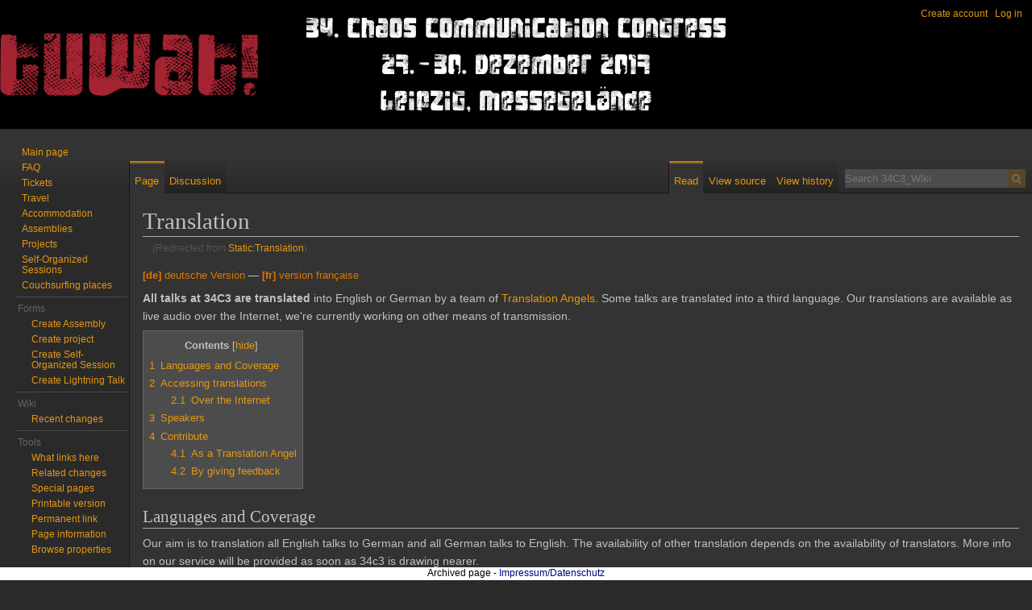

--- FILE ---
content_type: text/html
request_url: https://events.ccc.de/congress/2017/wiki/index.php/Static:Translation
body_size: 6169
content:
<!DOCTYPE html>
<html class="client-nojs" lang="en" dir="ltr">
<head>
<meta charset="UTF-8"/>
<title>Translation - 34C3_Wiki</title>
<script>document.documentElement.className = document.documentElement.className.replace( /(^|\s)client-nojs(\s|$)/, "$1client-js$2" );</script>
<script>(window.RLQ=window.RLQ||[]).push(function(){mw.config.set({"wgCanonicalNamespace":"","wgCanonicalSpecialPageName":false,"wgNamespaceNumber":0,"wgPageName":"Translation","wgTitle":"Translation","wgCurRevisionId":7737,"wgRevisionId":7737,"wgArticleId":1424,"wgIsArticle":true,"wgIsRedirect":false,"wgAction":"view","wgUserName":null,"wgUserGroups":["*"],"wgCategories":[],"wgBreakFrames":false,"wgPageContentLanguage":"en","wgPageContentModel":"wikitext","wgSeparatorTransformTable":["",""],"wgDigitTransformTable":["",""],"wgDefaultDateFormat":"dmy","wgMonthNames":["","January","February","March","April","May","June","July","August","September","October","November","December"],"wgMonthNamesShort":["","Jan","Feb","Mar","Apr","May","Jun","Jul","Aug","Sep","Oct","Nov","Dec"],"wgRelevantPageName":"Translation","wgRelevantArticleId":1424,"wgRequestId":"a43ec1b7d1f75dc62e1e8789","wgIsProbablyEditable":false,"wgRestrictionEdit":[],"wgRestrictionMove":[],"wgRedirectedFrom":"Static:Translation","egMapsDebugJS":false,"egMapsAvailableServices":["googlemaps3","openlayers","leaflet"],"wgPageFormsAutocompleteValues":[],"wgPageFormsAutocompleteOnAllChars":false,"wgPageFormsFieldProperties":[],"wgPageFormsCargoFields":[],"wgPageFormsDependentFields":[],"wgPageFormsGridValues":[],"wgPageFormsGridParams":[],"wgPageFormsShowOnSelect":[],"wgPageFormsScriptPath":"/congress/2017/wiki/extensions/PageForms","edgValues":null,"wgPageFormsEDSettings":null,"wgAmericanDates":false,"wgInternalRedirectTargetUrl":"/congress/2017/wiki/index.php/Translation"});mw.loader.state({"site.styles":"ready","noscript":"ready","user.styles":"ready","user.cssprefs":"ready","user":"ready","user.options":"loading","user.tokens":"loading","mediawiki.legacy.shared":"ready","mediawiki.legacy.commonPrint":"ready","mediawiki.sectionAnchor":"ready","mediawiki.skinning.interface":"ready","skins.darkvector.styles":"ready"});mw.loader.implement("user.options@0j3lz3q",function($,jQuery,require,module){mw.user.options.set({"variant":"en"});});mw.loader.implement("user.tokens@0t4fgp0",function ( $, jQuery, require, module ) {
mw.user.tokens.set({"editToken":"+\\","patrolToken":"+\\","watchToken":"+\\","csrfToken":"+\\"});/*@nomin*/;

});mw.loader.load(["mediawiki.action.view.redirect","ext.smw.style","ext.smw.tooltips","mediawiki.page.startup","skins.darkvector.js"]);});</script>
<link rel="stylesheet" href="/congress/2017/wiki/load.php/mediawiki.legacy.commonPrint_shared_mediawiki.sectionAnchor_mediawiki.skinning.interface_skins.darkvector.styles.css"/>
<script async="" src="/congress/2017/wiki/load.php/startup.js"></script>
<meta name="ResourceLoaderDynamicStyles" content=""/>
<link rel="stylesheet" href="/congress/2017/wiki/load.php/site.styles.css"/>
<meta name="generator" content="MediaWiki 1.28.2"/>
<link rel="ExportRDF" type="application/rdf+xml" title="Translation" href="/congress/2017/wiki/index.php?title=Special:ExportRDF/Translation&amp;xmlmime=rdf"/>
<link rel="shortcut icon" href="/favicon.ico"/>
<link rel="search" type="application/opensearchdescription+xml" href="/congress/2017/wiki/opensearch_desc.php" title="34C3_Wiki (en)"/>
<link rel="EditURI" type="application/rsd+xml" href="https://events.ccc.de/congress/2017/wiki/api.php?action=rsd"/>
<link rel="canonical" href="https://events.ccc.de/congress/2017/wiki/index.php/Translation"/>
<!--[if lt IE 7]><style type="text/css">body{behavior:url("/congress/2017/wiki/skins/DarkVector/csshover.min.htc")}</style><![endif]-->
</head>
<body class="mediawiki ltr sitedir-ltr mw-hide-empty-elt ns-0 ns-subject page-Translation rootpage-Translation skin-darkvector action-view">		<div id="mw-page-base" class="noprint"></div>
		<div id="mw-head-base" class="noprint"></div>
		<div id="content" class="mw-body" role="main">
			<a id="top"></a>

						<div class="mw-indicators">
</div>
			<h1 id="firstHeading" class="firstHeading" lang="en">Translation</h1>
									<div id="bodyContent" class="mw-body-content">
									<div id="siteSub">From 34C3_Wiki</div>
								<div id="contentSub"><span class="mw-redirectedfrom">(Redirected from <a href="/congress/2017/wiki/index.php?title=Static:Translation&amp;redirect=no" class="mw-redirect" title="Static:Translation">Static:Translation</a>)</span></div>
												<div id="jump-to-nav" class="mw-jump">
					Jump to:					<a href="#mw-head">navigation</a>, 					<a href="#p-search">search</a>
				</div>
				<div id="mw-content-text" lang="en" dir="ltr" class="mw-content-ltr"><div style="font-size: 90%;">
<p><a href="/congress/2017/wiki/index.php/Translation:German" title="Translation:German"><span style="color: #d70;"><b>[de]</b> deutsche Version</span></a>
&#x2015;
<a href="/congress/2017/wiki/index.php/Translation:French" title="Translation:French"><span style="color: #d70;"><b>[fr]</b> version française</span></a>
</p>
</div>
<p><b>All talks at 34C3 are translated</b> into English or German by a team of <a href="/congress/2017/wiki/index.php/Static:Volunteers#Translation-Angel" title="Static:Volunteers">Translation Angels</a>. Some talks are translated into a third language. Our translations are available as live audio over the Internet, we're currently working on other means of transmission.
</p>
<div id="toc" class="toc"><div id="toctitle"><h2>Contents</h2></div>
<ul>
<li class="toclevel-1 tocsection-1"><a href="#Languages_and_Coverage"><span class="tocnumber">1</span> <span class="toctext">Languages and Coverage</span></a></li>
<li class="toclevel-1 tocsection-2"><a href="#Accessing_translations"><span class="tocnumber">2</span> <span class="toctext">Accessing translations</span></a>
<ul>
<li class="toclevel-2 tocsection-3"><a href="#Over_the_Internet"><span class="tocnumber">2.1</span> <span class="toctext">Over the Internet</span></a></li>
</ul>
</li>
<li class="toclevel-1 tocsection-4"><a href="#Speakers"><span class="tocnumber">3</span> <span class="toctext">Speakers</span></a></li>
<li class="toclevel-1 tocsection-5"><a href="#Contribute"><span class="tocnumber">4</span> <span class="toctext">Contribute</span></a>
<ul>
<li class="toclevel-2 tocsection-6"><a href="#As_a_Translation_Angel"><span class="tocnumber">4.1</span> <span class="toctext">As a Translation Angel</span></a></li>
<li class="toclevel-2 tocsection-7"><a href="#By_giving_feedback"><span class="tocnumber">4.2</span> <span class="toctext">By giving feedback</span></a></li>
</ul>
</li>
</ul>
</div>

<h2><span class="mw-headline" id="Languages_and_Coverage">Languages and Coverage</span></h2>
<p>Our aim is to translation all English talks to German and all German talks to English. The availability of other translation depends on the availability of translators. More info on our service will be provided as soon as 34c3 is drawing nearer.
</p>
<ul><li> If you would like to translate into another language, we’d love to hear from you! Please see the section below on contributing.</li></ul>
<p>By “all talks”, we mainly mean the “lecture” events in the main halls in the “Fahrplan” but also lightning talks, “quiz” events and possibly more.
</p>
<h2><span class="mw-headline" id="Accessing_translations">Accessing translations</span></h2>
<h3><span class="mw-headline" id="Over_the_Internet">Over the Internet</span></h3>
<p>For listening in the lecture rooms, the VOC provides audio streams specifically configured for low latency.
The Mumble  server <a rel="nofollow" class="external free" href="https://mumble.c3lingo.org/">https://mumble.c3lingo.org/</a> is provided for the same purpose, but is still “work in progress”.
Check <b><a rel="nofollow" class="external text" href="https://streaming.c3lingo.org/">streaming.c3lingo.org</a></b> for updated information for on-site listening.
</p><p>For following the translations outside the lecture rooms, see <a rel="nofollow" class="external text" href="https://streaming.media.ccc.de/">streaming.media.ccc.de</a>. More details on live streams and recordings are at <a href="/congress/2017/wiki/index.php/Static:Streams" title="Static:Streams">Static:Streams</a>.
</p>
<h2><span class="mw-headline" id="Speakers">Speakers</span></h2>
<p>Please upload your slides to <a rel="nofollow" class="external text" href="https://speakers.c3lingo.org">our file drop at speakers.c3lingo.org</a> or the frab (Fahrplan) or email them to “speakers at c3lingo.org” so we can prepare a glossary. Thanks!
</p>
<h2><span class="mw-headline" id="Contribute">Contribute</span></h2>
<h3><span class="mw-headline" id="As_a_Translation_Angel">As a Translation Angel</span></h3>
<p>Do you speak more than one language? Is one of these languages German or English? You may be able to help us!  We’re also interested in languages not (yet) listed on this page.
</p><p>Come to one of our <a href="/congress/2017/wiki/index.php/Session:Translation_Team" title="Session:Translation Team">daily meetings</a> – on day 0 if possible.
</p>
<h3><span class="mw-headline" id="By_giving_feedback">By giving feedback</span></h3>
<p>If you use our translations, you are invited to contribute through feedback. And by that we don’t just mean praise; we’re particularly interested in suggestions where and how we can improve. Our main feedback channel is Twitter, the hash tag this year will be <a rel="nofollow" class="external text" href="https://twitter.com/search?f=realtime&amp;q=%23c3t&amp;src=typd%7C">#c3t</a>. We also have our own Twitter account, <a rel="nofollow" class="external text" href="https://twitter.com/c3lingo">@c3lingo</a>, and our general email address is “hello at c3lingo.org”.
</p>
<!-- 
NewPP limit report
Cached time: 20210629195035
Cache expiry: 86400
Dynamic content: false
CPU time usage: 0.012 seconds
Real time usage: 0.014 seconds
Preprocessor visited node count: 30/1000000
Preprocessor generated node count: 38/1000000
Post‐expand include size: 0/2097152 bytes
Template argument size: 0/2097152 bytes
Highest expansion depth: 2/40
Expensive parser function count: 0/100
-->

<!-- 
Transclusion expansion time report (%,ms,calls,template)
100.00%    0.000      1 - -total
-->

<!-- Saved in parser cache with key 34c3_public_wiki:pcache:idhash:1424-0!*!0!!en!*!* and timestamp 20210629195035 and revision id 7737
 -->
</div>					<div class="printfooter">
						Retrieved from "<a dir="ltr" href="https://events.ccc.de/congress/2017/wiki/index.php?title=Translation&amp;oldid=7737">https://events.ccc.de/congress/2017/wiki/index.php?title=Translation&amp;oldid=7737</a>"					</div>
				<div id="catlinks" class="catlinks catlinks-allhidden" data-mw="interface"></div>				<div class="visualClear"></div>
							</div>
		</div>
		<div id="mw-navigation">
			<h2>Navigation menu</h2>

			<div id="mw-head">
									<div id="p-personal" role="navigation" class="" aria-labelledby="p-personal-label">
						<h3 id="p-personal-label">Personal tools</h3>
						<ul>
							<li id="pt-createaccount"><a href="/congress/2017/wiki/index.php?title=Special:CreateAccount&amp;returnto=Translation" title="You are encouraged to create an account and log in; however, it is not mandatory">Create account</a></li><li id="pt-login"><a href="/congress/2017/wiki/index.php?title=Special:UserLogin&amp;returnto=Translation" title="You are encouraged to log in; however, it is not mandatory [o]" accesskey="o">Log in</a></li>						</ul>
					</div>
									<div id="left-navigation">
										<div id="p-namespaces" role="navigation" class="darkvectorTabs" aria-labelledby="p-namespaces-label">
						<h3 id="p-namespaces-label">Namespaces</h3>
						<ul>
															<li  id="ca-nstab-main" class="selected"><span><a href="/congress/2017/wiki/index.php/Translation"  title="View the content page [c]" accesskey="c">Page</a></span></li>
															<li  id="ca-talk" class="new"><span><a href="/congress/2017/wiki/index.php?title=Talk:Translation&amp;action=edit&amp;redlink=1"  title="Discussion about the content page [t]" accesskey="t" rel="discussion">Discussion</a></span></li>
													</ul>
					</div>
										<div id="p-variants" role="navigation" class="darkvectorMenu emptyPortlet" aria-labelledby="p-variants-label">
												<h3 id="p-variants-label">
							<span>Variants</span><a href="#"></a>
						</h3>

						<div class="menu">
							<ul>
															</ul>
						</div>
					</div>
									</div>
				<div id="right-navigation">
										<div id="p-views" role="navigation" class="darkvectorTabs" aria-labelledby="p-views-label">
						<h3 id="p-views-label">Views</h3>
						<ul>
															<li id="ca-view" class="selected"><span><a href="/congress/2017/wiki/index.php/Translation" >Read</a></span></li>
															<li id="ca-viewsource"><span><a href="/congress/2017/wiki/index.php?title=Translation&amp;action=edit"  title="This page is protected.&#10;You can view its source [e]" accesskey="e">View source</a></span></li>
															<li id="ca-history" class="collapsible"><span><a href="/congress/2017/wiki/index.php?title=Translation&amp;action=history"  title="Past revisions of this page [h]" accesskey="h">View history</a></span></li>
													</ul>
					</div>
										<div id="p-cactions" role="navigation" class="darkvectorMenu emptyPortlet" aria-labelledby="p-cactions-label">
						<h3 id="p-cactions-label"><span>More</span><a href="#"></a></h3>

						<div class="menu">
							<ul>
															</ul>
						</div>
					</div>
										<div id="p-search" role="search">
						<h3>
							<label for="searchInput">Search</label>
						</h3>

						<form action="/congress/2017/wiki/index.php" id="searchform">
							<div id="simpleSearch">
							<input type="search" name="search" placeholder="Search 34C3_Wiki" title="Search 34C3_Wiki [f]" accesskey="f" id="searchInput"/><input type="hidden" value="Special:Search" name="title"/><input type="submit" name="fulltext" value="Search" title="Search the pages for this text" id="mw-searchButton" class="searchButton mw-fallbackSearchButton"/><input type="submit" name="go" value="Go" title="Go to a page with this exact name if it exists" id="searchButton" class="searchButton"/>							</div>
						</form>
					</div>
									</div>
			</div>
			<div id="mw-panel">
				<div id="p-logo" role="banner"><a class="mw-wiki-logo" href="/congress/2017/wiki/index.php/Main_Page"  title="Visit the main page"></a></div>
						<div class="portal" role="navigation" id='p-navigation' aria-labelledby='p-navigation-label'>
			<h3 id='p-navigation-label'>Navigation</h3>

			<div class="body">
									<ul>
						<li id="n-mainpage-description"><a href="/congress/2017/wiki/index.php/Main_Page" title="Visit the main page [z]" accesskey="z">Main page</a></li><li id="n-FAQ"><a href="/congress/2017/wiki/index.php/Static:FAQ">FAQ</a></li><li id="n-Tickets"><a href="/congress/2017/wiki/index.php/Static:Tickets">Tickets</a></li><li id="n-Travel"><a href="/congress/2017/wiki/index.php/Static:Travel">Travel</a></li><li id="n-Accommodation"><a href="/congress/2017/wiki/index.php/Static:Accommodation">Accommodation</a></li><li id="n-Assemblies"><a href="/congress/2017/wiki/index.php/Static:Assemblies">Assemblies</a></li><li id="n-Projects"><a href="/congress/2017/wiki/index.php/Static:Projects">Projects</a></li><li id="n-Self-Organized-Sessions"><a href="/congress/2017/wiki/index.php/Static:Self-organized_Sessions">Self-Organized Sessions</a></li><li id="n-Couchsurfing-places"><a href="/congress/2017/wiki/index.php/Static:Couchsurfing">Couchsurfing places</a></li>					</ul>
							</div>
		</div>
			<div class="portal" role="navigation" id='p-forms' aria-labelledby='p-forms-label'>
			<h3 id='p-forms-label'>Forms</h3>

			<div class="body">
									<ul>
						<li id="n-Create-Assembly"><a href="/congress/2017/wiki/index.php/Form:Assembly">Create Assembly</a></li><li id="n-Create-project"><a href="/congress/2017/wiki/index.php/Form:Projects">Create project</a></li><li id="n-Create-Self-Organized-Session"><a href="/congress/2017/wiki/index.php/Form:Session">Create Self-Organized Session</a></li><li id="n-Create-Lightning-Talk"><a href="/congress/2017/wiki/index.php/Form:Lightning">Create Lightning Talk</a></li>					</ul>
							</div>
		</div>
			<div class="portal" role="navigation" id='p-Wiki' aria-labelledby='p-Wiki-label'>
			<h3 id='p-Wiki-label'>Wiki</h3>

			<div class="body">
									<ul>
						<li id="n-recentchanges"><a href="/congress/2017/wiki/index.php/Special:RecentChanges" title="A list of recent changes in the wiki [r]" accesskey="r">Recent changes</a></li>					</ul>
							</div>
		</div>
			<div class="portal" role="navigation" id='p-tb' aria-labelledby='p-tb-label'>
			<h3 id='p-tb-label'>Tools</h3>

			<div class="body">
									<ul>
						<li id="t-whatlinkshere"><a href="/congress/2017/wiki/index.php/Special:WhatLinksHere/Translation" title="A list of all wiki pages that link here [j]" accesskey="j">What links here</a></li><li id="t-recentchangeslinked"><a href="/congress/2017/wiki/index.php/Special:RecentChangesLinked/Translation" rel="nofollow" title="Recent changes in pages linked from this page [k]" accesskey="k">Related changes</a></li><li id="t-specialpages"><a href="/congress/2017/wiki/index.php/Special:SpecialPages" title="A list of all special pages [q]" accesskey="q">Special pages</a></li><li id="t-print"><a href="/congress/2017/wiki/index.php?title=Translation&amp;printable=yes" rel="alternate" title="Printable version of this page [p]" accesskey="p">Printable version</a></li><li id="t-permalink"><a href="/congress/2017/wiki/index.php?title=Translation&amp;oldid=7737" title="Permanent link to this revision of the page">Permanent link</a></li><li id="t-info"><a href="/congress/2017/wiki/index.php?title=Translation&amp;action=info" title="More information about this page">Page information</a></li><li id="t-smwbrowselink"><a href="/congress/2017/wiki/index.php/Special:Browse/Translation" rel="smw-browse">Browse properties</a></li>					</ul>
							</div>
		</div>
				</div>
		</div>
		<div id="footer" role="contentinfo">
							<ul id="footer-info">
											<li id="footer-info-lastmod"> This page was last modified on 27 December 2017, at 11:54.</li>
									</ul>
							<ul id="footer-places">
											<li id="footer-places-privacy"><a href="/congress/2017/wiki/index.php/34C3_Wiki:Privacy_policy" title="34C3 Wiki:Privacy policy">Privacy policy</a></li>
											<li id="footer-places-about"><a href="/congress/2017/wiki/index.php/34C3_Wiki:About" title="34C3 Wiki:About">About 34C3_Wiki</a></li>
											<li id="footer-places-disclaimer"><a href="/congress/2017/wiki/index.php/34C3_Wiki:General_disclaimer" title="34C3 Wiki:General disclaimer">Disclaimers</a></li>
									</ul>
										<ul id="footer-icons" class="noprint">
											<li id="footer-poweredbyico">
							<a href="//www.mediawiki.org/"><img src="/congress/2017/wiki/resources/assets/poweredby_mediawiki_88x31.png" alt="Powered by MediaWiki" srcset="/congress/2017/wiki/resources/assets/poweredby_mediawiki_132x47.png 1.5x, /congress/2017/wiki/resources/assets/poweredby_mediawiki_176x62.png 2x" width="88" height="31"/></a><a href="https://www.semantic-mediawiki.org/wiki/Semantic_MediaWiki"><img src="/congress/2017/wiki/extensions/SemanticMediaWiki/includes/../resources/images/smw_button.png" alt="Powered by Semantic MediaWiki" width="88" height="31"/></a>						</li>
									</ul>
						<div style="clear:both"></div>
		</div>
		<script>(window.RLQ=window.RLQ||[]).push(function(){mw.loader.load(["mediawiki.toc","mediawiki.action.view.postEdit","site","mediawiki.user","mediawiki.hidpi","mediawiki.page.ready","mediawiki.searchSuggest"]);});</script><script>(window.RLQ=window.RLQ||[]).push(function(){mw.config.set({"wgBackendResponseTime":71});});</script>
	<div style="margin-bottom: 16px;"></div><div style="text-align: center; position: fixed; left: 0; bottom: 0; width: 100%; height: 16px; margin: 0; padding: 0; border: 0; color: black; background-color: white; font-size: 12px; font-family: sans-serif; line-height: normal; z-index: 99999;">Archived page - <a href="https://legal.cccv.de/" style="color: darkblue !important; text-decoration: none !important; border: 0;">Impressum/Datenschutz</a></div></body>
</html>


--- FILE ---
content_type: text/css
request_url: https://events.ccc.de/congress/2017/wiki/load.php/mediawiki.legacy.commonPrint_shared_mediawiki.sectionAnchor_mediawiki.skinning.interface_skins.darkvector.styles.css
body_size: 19230
content:
@media print {
	/**
	 * MediaWiki print style sheet
	 * Largely based on work by Gabriel Wicke
	 *
	 * Originally derived from Plone (https://plone.org/) styles
	 * Copyright Alexander Limi
	 */
	
	/**
	 * Hide all the elements irrelevant for printing
	 */
	.noprint,
	#jump-to-nav,
	.mw-jump,
	#column-one,
	.mw-editsection,
	.mw-editsection-like,
	#footer-places,
	.mw-hidden-catlinks,
	.usermessage,
	.patrollink,
	.ns-0 .mw-redirectedfrom,
	.magnify,
	#mw-navigation,
	#siteNotice,
	/* Deprecated, changed in core */
	#f-poweredbyico,
	#f-copyrightico,
	li#about,
	li#disclaimer,
	li#mobileview,
	li#privacy {
		display: none;
	}
	
	/**
	 * Generic HTML elements
	 */
	body {
		background: #fff;
		color: #000;
		margin: 0;
		padding: 0;
	}
	
	h1,
	h2,
	h3,
	h4,
	h5,
	h6 {
		font-weight: bold;
		/* Pagination */
		page-break-after: avoid;
	}
	
	dt {
		font-weight: bold;
	}
	
	ul {
		list-style-type: square;
	}
	
	p {
		margin: 1em 0;
		line-height: 1.2em;
		/* Pagination */
		orphans: 3;
		widows: 3;
	}
	
	pre,
	.mw-code {
		background: #fff;
		color: #000;
		border: 1pt dashed #000;
		padding: 1em 0;
		font-size: 8pt;
		white-space: pre;
		word-wrap: break-word;
		overflow: auto;
	}
	
	img,
	figure,
	.wikitable,
	.thumb {
		/* Pagination */
		page-break-inside: avoid;
	}
	
	img {
		border: 0;
		vertical-align: middle;
	}
	
	/**
	 * MediaWiki-specific elements
	 */
	#globalWrapper {
		width: 100% !important;
		min-width: 0 !important;
	}
	
	.mw-body {
		background: #fff;
		color: #000;
		border: 0 !important;
		padding: 0 !important;
		margin: 0 !important;
		direction: ltr;
	}
	
	#column-content {
		margin: 0 !important;
	}
	
	#column-content .mw-body {
		padding: 1em;
		margin: 0 !important;
	}
	
	#toc {
		background-color: #f9f9f9;
		border: 1pt solid #aaa;
		padding: 5px;
		display: table;
	}
	
	/* Separate columns for tocnumber and toctext */
	.tocnumber,
	.toctext {
		display: table-cell;
	}
	
	/* Space between the columns for tocnumber and toctext */
	.tocnumber {
		padding-left: 0;
		padding-right: 0.5em;
	}
	
	/* @noflip */
	.mw-content-ltr .tocnumber {
		padding-left: 0;
		padding-right: 0.5em;
	}
	
	/* @noflip */
	.mw-content-rtl .tocnumber {
		padding-left: 0.5em;
		padding-right: 0;
	}
	
	#footer {
		background: #fff;
		color: #000;
		margin-top: 1em;
		border-top: 1pt solid #aaa;
		direction: ltr;
	}
	
	/**
	 * Links
	 */
	a {
		background: none !important;
		padding: 0 !important;
	}
	
	/* Expand URLs for printing */
	.mw-body a.external.text:after,
	.mw-body a.external.autonumber:after {
		content: " (" attr( href ) ")";
		word-break: break-all;
		word-wrap: break-word;
	}
	
	/* Expand protocol-relative URLs for printing */
	.mw-body a.external.text[href^='//']:after,
	.mw-body a.external.autonumber[href^='//']:after {
		content: " (https:" attr( href ) ")";
	}
	
	/* MSIE/Win doesn't understand 'inherit' */
	a,
	a.external,
	a.new,
	a.stub {
		color: #000 !important;
		text-decoration: none !important;
	}
	
	/* Continue ... */
	a,
	a.external,
	a.new,
	a.stub {
		color: inherit !important;
		text-decoration: inherit !important;
	}
	
	/**
	 * Floating divs
	 */
	/* @noflip */
	div.floatright {
		float: right;
		clear: right;
		position: relative;
		margin: 0.5em 0 0.8em 1.4em;
	}
	
	div.floatright p {
		font-style: italic;
	}
	
	/* @noflip */
	div.floatleft {
		float: left;
		clear: left;
		position: relative;
		margin: 0.5em 1.4em 0.8em 0;
	}
	
	div.floatleft p {
		font-style: italic;
	}
	
	.center {
		text-align: center;
	}
	
	/**
	 * Thumbnails
	 */
	div.thumb {
		background-color: transparent;
		border: 0;
		width: auto;
		margin-top: 0.5em;
		margin-bottom: 0.8em;
	}
	
	div.thumbinner {
		background-color: #fff;
		border: 1pt solid #ccc;
		padding: 3px;
		font-size: 94%;
		text-align: center;
		/* new block formatting context,
		 * to clear background from floating content  */
		overflow: hidden;
	}
	
	html .thumbimage {
		border: 1pt solid #ccc;
	}
	
	html .thumbcaption {
		border: none;
		text-align: left;
		line-height: 1.4em;
		padding: 3px;
		font-size: 94%;
	}
	
	/* @noflip */
	div.tright {
		float: right;
		clear: right;
		margin: 0.5em 0 0.8em 1.4em;
	}
	
	/* @noflip */
	div.tleft {
		float: left;
		clear: left;
		margin: 0.5em 1.4em 0.8em 0;
	}
	
	img.thumbborder {
		border: 1pt solid #ddd;
	}
	
	/**
	 * Table rendering
	 * As on shared.css but with white background.
	 */
	table.wikitable,
	table.mw_metadata {
		background: #fff;
		margin: 1em 0;
		border: 1pt solid #aaa;
		border-collapse: collapse;
	}
	
	table.wikitable > tr > th,
	table.wikitable > tr > td,
	table.wikitable > * > tr > th,
	table.wikitable > * > tr > td,
	.mw_metadata th,
	.mw_metadata td {
		border: 1pt solid #aaa;
		padding: 0.2em;
	}
	
	table.wikitable > tr > th,
	table.wikitable > * > tr > th,
	.mw_metadata th {
		background: #fff;
		font-weight: bold;
		text-align: center;
	}
	
	table.wikitable > caption,
	.mw_metadata caption {
		font-weight: bold;
	}
	
	table.listing,
	table.listing td {
		border: 1pt solid #000;
		border-collapse: collapse;
	}
	
	/**
	 * Categories
	 */
	.catlinks ul {
		display: inline;
		padding: 0;
		list-style: none none;
	}
	
	.catlinks li {
		display: inline-block;
		line-height: 1.15em;
		padding: 0 .4em;
		border-left: 1pt solid #aaa;
		margin: 0.1em 0;
	}
	
	.catlinks li:first-child {
		padding-left: .2em;
		border-left: 0;
	}
	
	.printfooter {
		padding: 1em 0;
	}}@media screen {
	/**
	 * CSS in this file is used by *all* skins (that have any CSS at all). Be
	 * careful what you put in here, since what looks good in one skin may not in
	 * another, but don't ignore the poor pre-Monobook users either.
	 *
	 * NOTE: The images which are referenced in this file are no longer in use in
	 * essential interface components. They should NOT be embedded, because that
	 * optimizes for the uncommon case at the cost of bloating the size of render-
	 * blocking CSS common to all pages.
	 */
	
	/* GENERAL CLASSES FOR DIRECTIONALITY SUPPORT */
	
	/**
	 * These classes should be used for text depending on the content direction.
	 * Content stuff like editsection, ul/ol and TOC depend on this.
	 */
	.mw-content-ltr {
		/* @noflip */
		direction: ltr;
	}
	
	.mw-content-rtl {
		/* @noflip */
		direction: rtl;
	}
	
	/* Most input fields should be in site direction */
	.sitedir-ltr textarea,
	.sitedir-ltr input {
		/* @noflip */
		direction: ltr;
	}
	
	.sitedir-rtl textarea,
	.sitedir-rtl input {
		/* @noflip */
		direction: rtl;
	}
	
	.mw-userlink {
		unicode-bidi: embed;
	}
	
	/* User-Agent styles for new HTML5 elements */
	mark {
		background-color: #ff0;
		color: #000;
	}
	
	/* Helper for wbr element on IE 8+; in HTML5, but not supported by default as of IE 11. */
	/* Note canonical HTML5 styles recommend "content: \u200B", but this doesn't work as of IE 11. */
	wbr {
		display: inline-block;
	}
	
	/* Input types that should follow user direction, like buttons */
	/* TODO: What about buttons in wikipage content ? */
	input[type="submit"],
	input[type="button"],
	input[type="reset"],
	input[type="file"] {
		direction: ltr;
	}
	
	/* Override default values */
	textarea[dir="ltr"],
	input[dir="ltr"] {
		/* @noflip */
		direction: ltr;
	}
	
	textarea[dir="rtl"],
	input[dir="rtl"] {
		/* @noflip */
		direction: rtl;
	}
	
	/* Default style for semantic tags */
	abbr[title],
	.explain[title] {
		border-bottom: 1px dotted;
		cursor: help;
	}
	
	@supports (text-decoration: underline dotted) {
		abbr[title],
		.explain[title] {
			border-bottom: none;
			text-decoration: underline dotted;
		}
	}
	
	/* Comment portions of RC entries */
	span.comment {
		font-style: italic;
		unicode-bidi: -moz-isolate;
		unicode-bidi: isolate;
	}
	
	/* Stop floats from intruding into edit area in previews */
	#editform,
	#toolbar,
	#wpTextbox1 {
		clear: both;
	}
	
	/* Edit font preference */
	/* TODO: for 'default' on non-textareas we could compute the default font of textarea in the client */
	.mw-editfont-default:not( textarea ) {
		font-family: monospace;
	}
	
	/* Keep this rule separate from the :not rule above so it still works in older browsers */
	.mw-editfont-monospace {
		font-family: monospace;
	}
	
	.mw-editfont-sans-serif {
		font-family: sans-serif;
	}
	
	.mw-editfont-serif {
		font-family: serif;
	}
	
	/**
	 * rev_deleted stuff
	 */
	li span.deleted,
	span.history-deleted {
		text-decoration: line-through;
		color: #888;
		font-style: italic;
	}
	
	/**
	 * Patrol stuff
	 */
	.not-patrolled {
		background-color: #ffa;
	}
	
	.unpatrolled {
		font-weight: bold;
		color: #f00;
	}
	
	div.patrollink {
		font-size: 75%;
		text-align: right;
	}
	
	/**
	 * Forms
	 */
	td.mw-label {
		text-align: right;
	}
	
	td.mw-input {
		text-align: left;
	}
	
	td.mw-submit {
		text-align: left;
	}
	
	td.mw-label {
		vertical-align: middle;
	}
	
	td.mw-submit {
		white-space: nowrap;
	}
	
	input#wpSummary {
		width: 80%;
		margin-bottom: 1em;
	}
	
	.mw-input-with-label {
		white-space: nowrap;
		display: inline-block;
	}
	
	/**
	 * Image captions.
	 *
	 * This is only meant to provide the most basic of styles, visual settings shouldn't be added here.
	 */
	
	/* @noflip */
	.mw-content-ltr .thumbcaption {
		text-align: left;
	}
	
	/* @noflip */
	.mw-content-ltr .magnify {
		float: right;
	}
	
	/* @noflip */
	.mw-content-rtl .thumbcaption {
		text-align: right;
	}
	
	/* @noflip */
	.mw-content-rtl .magnify {
		float: left;
	}
	
	/**
	 * Categories
	 */
	#catlinks {
		/**
		 * Overrides text justification (user preference)
		 * See bug 31990
		 */
		text-align: left;
	}
	
	.catlinks ul {
		display: inline;
		margin: 0;
		padding: 0;
		list-style: none;
		list-style-type: none;
		list-style-image: none;
		vertical-align: middle !ie;
	}
	
	.catlinks li {
		display: inline-block;
		line-height: 1.25em;
		border-left: 1px solid #aaa;
		margin: 0.125em 0;
		padding: 0 0.5em;
		zoom: 1;
		display: inline !ie;
	}
	
	.catlinks li:first-child {
		padding-left: 0.25em;
		border-left: none;
	}
	
	/* (bug 5346) make category redirects italic */
	.catlinks li a.mw-redirect {
		font-style: italic;
	}
	
	/**
	 * Hidden categories
	 */
	.mw-hidden-cats-hidden {
		display: none;
	}
	
	.catlinks-allhidden {
		display: none;
	}
	
	/**
	 * Convenience links to edit delete and protect reasons
	 */
	p.mw-protect-editreasons,
	p.mw-filedelete-editreasons,
	p.mw-delete-editreasons {
		font-size: 90%;
		text-align: right;
	}
	
	/* The auto-generated edit comments */
	.autocomment {
		color: #808080;
	}
	
	/** Generic minor/bot/newpage styling (recent changes) */
	.newpage,
	.minoredit,
	.botedit {
		font-weight: bold;
	}
	
	/**
	 * Recreating deleted page warning
	 * Reupload file warning
	 * Page protection warning
	 * incl. log entries for these warnings
	 */
	div.mw-warning-with-logexcerpt {
		padding: 3px;
		margin-bottom: 3px;
		border: 2px solid #2f6fab;
		clear: both;
	}
	
	div.mw-warning-with-logexcerpt ul li {
		font-size: 90%;
	}
	
	/* (show/hide) revision deletion links */
	span.mw-revdelundel-link,
	strong.mw-revdelundel-link {
		font-size: 90%;
	}
	
	span.mw-revdelundel-hidden,
	input.mw-revdelundel-hidden {
		visibility: hidden;
	}
	
	td.mw-revdel-checkbox,
	th.mw-revdel-checkbox {
		padding-right: 10px;
		text-align: center;
	}
	
	/* red links; see bug 36276 */
	a.new {
		color: #ba0000;
	}
	
	/* Plainlinks - this can be used to switch
	 * off special external link styling */
	.plainlinks a.external {
		background: none !important;
		padding: 0 !important;
	}
	
	/* External URLs should always be treated as LTR (bug 4330) */
	/* @noflip */ .rtl a.external.free,
	.rtl a.external.autonumber {
		direction: ltr;
		unicode-bidi: embed;
	}
	
	/**
	 * wikitable class for skinning normal tables
	 * keep in sync with commonPrint.css
	 */
	table.wikitable {
		margin: 1em 0;
		background-color: #f9f9f9;
		border: 1px solid #aaa;
		border-collapse: collapse;
		color: #000;
	}
	
	table.wikitable > tr > th,
	table.wikitable > tr > td,
	table.wikitable > * > tr > th,
	table.wikitable > * > tr > td {
		border: 1px solid #aaa;
		padding: 0.2em 0.4em;
	}
	
	table.wikitable > tr > th,
	table.wikitable > * > tr > th {
		background-color: #f2f2f2;
		text-align: center;
	}
	
	table.wikitable > caption {
		font-weight: bold;
	}
	
	/* success and error messages */
	.error,
	.warning,
	.success {
		font-size: larger;
	}
	
	.error {
		color: #c00;
	}
	
	.warning {
		color: #705000;
	}
	
	.success {
		color: #009000;
	}
	
	.errorbox,
	.warningbox,
	.successbox {
		border: 1px solid;
		padding: .5em 1em;
		margin-bottom: 1em;
		display: inline-block;
		zoom: 1;
		*display: inline;
	}
	
	.errorbox h2,
	.warningbox h2,
	.successbox h2 {
		font-size: 1em;
		color: inherit;
		font-weight: bold;
		display: inline;
		margin: 0 .5em 0 0;
		border: none;
	}
	
	.errorbox {
		color: #c00;
		border-color: #fac5c5;
		background-color: #fae3e3;
	}
	
	.warningbox {
		color: #705000;
		border-color: #fde29b;
		background-color: #fdf1d1;
	}
	
	.successbox {
		color: #008000;
		border-color: #b7fdb5;
		background-color: #e1fddf;
	}
	
	/* general info/warning box for SP */
	.mw-infobox {
		border: 2px solid #ff7f00;
		margin: 0.5em;
		clear: left;
		overflow: hidden;
	}
	
	.mw-infobox-left {
		margin: 7px;
		float: left;
		width: 35px;
	}
	
	.mw-infobox-right {
		margin: 0.5em 0.5em 0.5em 49px;
	}
	
	/* Note on preview page */
	.previewnote {
		color: #c00;
		margin-bottom: 1em;
	}
	
	.previewnote p {
		text-indent: 3em;
		margin: 0.8em 0;
	}
	
	.visualClear {
		clear: both;
	}
	
	/**
	 * Data table style
	 *
	 * Transparent table with suddle borders
	 * and blue row-highlighting.
	 */
	.mw-datatable {
		border-collapse: collapse;
	}
	
	.mw-datatable,
	.mw-datatable td,
	.mw-datatable th {
		border: 1px solid #aaa;
		padding: 0 0.15em 0 0.15em;
	}
	
	.mw-datatable th {
		background-color: #ddf;
	}
	
	.mw-datatable td {
		background-color: #fff;
	}
	
	.mw-datatable tr:hover td {
		background-color: #eef;
	}
	
	/* Correct directionality when page dir is different from site/user dir */
	.mw-content-ltr ul,
	.mw-content-rtl .mw-content-ltr ul {
		/* @noflip */
		margin: 0.3em 0 0 1.6em;
		padding: 0;
	}
	
	.mw-content-rtl ul,
	.mw-content-ltr .mw-content-rtl ul {
		/* @noflip */
		margin: 0.3em 1.6em 0 0;
		padding: 0;
	}
	
	.mw-content-ltr ol,
	.mw-content-rtl .mw-content-ltr ol {
		/* @noflip */
		margin: 0.3em 0 0 3.2em;
		padding: 0;
	}
	
	.mw-content-rtl ol,
	.mw-content-ltr .mw-content-rtl ol {
		/* @noflip */
		margin: 0.3em 3.2em 0 0;
		padding: 0;
	}
	
	/* @noflip */
	.mw-content-ltr dd,
	.mw-content-rtl .mw-content-ltr dd {
		margin-left: 1.6em;
		margin-right: 0;
	}
	
	/* @noflip */
	.mw-content-rtl dd,
	.mw-content-ltr .mw-content-rtl dd {
		margin-right: 1.6em;
		margin-left: 0;
	}
	
	.mw-ajax-loader {
		background-image: url(/congress/2017/wiki/resources/src/mediawiki.legacy/images/ajax-loader.gif?57f34);
		background-position: center center;
		background-repeat: no-repeat;
		padding: 16px;
		position: relative;
		top: -16px;
	}
	
	.mw-small-spinner {
		padding: 10px !important;
		margin-right: 0.6em;
		background-image: url(/congress/2017/wiki/resources/src/mediawiki.legacy/images/spinner.gif?ca65b);
		background-position: center center;
		background-repeat: no-repeat;
	}
	
	/* Language specific height correction for titles. Ref Bug 29405 and Bug 30809 */
	/* Languages like hi or ml require slightly more vertical space to show diacritics properly */
	h1:lang(anp),
	h1:lang(as),
	h1:lang(bh), /* Macrolanguage, used on bh.wikipedia.org, should be removed one day */
	h1:lang(bho),
	h1:lang(bn),
	h1:lang(gu),
	h1:lang(hi),
	h1:lang(kn),
	h1:lang(ks),
	h1:lang(ml),
	h1:lang(mr),
	h1:lang(my),
	h1:lang(mai),
	h1:lang(ne),
	h1:lang(new),
	h1:lang(or),
	h1:lang(pa),
	h1:lang(pi),
	h1:lang(sa),
	h1:lang(ta),
	h1:lang(te) {
		line-height: 1.6em !important;
	}
	
	h2:lang(anp), h3:lang(anp), h4:lang(anp), h5:lang(anp), h6:lang(anp),
	h2:lang(as), h3:lang(as), h4:lang(as), h5:lang(as), h6:lang(as),
	h2:lang(bho), h3:lang(bho), h4:lang(bho), h5:lang(bho), h6:lang(bho),
	h2:lang(bh), h3:lang(bh), h4:lang(bh), h5:lang(bh), h6:lang(bh),
	h2:lang(bn), h3:lang(bn), h4:lang(bn), h5:lang(bn), h6:lang(bn),
	h2:lang(gu), h3:lang(gu), h4:lang(gu), h5:lang(gu), h6:lang(gu),
	h2:lang(hi), h3:lang(hi), h4:lang(hi), h5:lang(hi), h6:lang(hi),
	h2:lang(kn), h3:lang(kn), h4:lang(kn), h5:lang(kn), h6:lang(kn),
	h2:lang(ks), h3:lang(ks), h4:lang(ks), h5:lang(ks), h6:lang(ks),
	h2:lang(ml), h3:lang(ml), h4:lang(ml), h5:lang(ml), h6:lang(ml),
	h2:lang(mr), h3:lang(mr), h4:lang(mr), h5:lang(mr), h6:lang(mr),
	h2:lang(my), h3:lang(my), h4:lang(my), h5:lang(my), h6:lang(my),
	h2:lang(mai), h3:lang(mai), h4:lang(mai), h5:lang(mai), h6:lang(mai),
	h2:lang(ne), h3:lang(ne), h4:lang(ne), h5:lang(ne), h6:lang(ne),
	h2:lang(new), h3:lang(new), h4:lang(new), h5:lang(new), h6:lang(new),
	h2:lang(or), h3:lang(or), h4:lang(or), h5:lang(or), h6:lang(or),
	h2:lang(pa), h3:lang(pa), h4:lang(pa), h5:lang(pa), h6:lang(pa),
	h2:lang(pi), h3:lang(pi), h4:lang(pi), h5:lang(pi), h6:lang(pi),
	h2:lang(sa), h3:lang(sa), h4:lang(sa), h5:lang(sa), h6:lang(sa),
	h2:lang(ta), h3:lang(ta), h4:lang(ta), h5:lang(ta), h6:lang(ta),
	h2:lang(te), h3:lang(te), h4:lang(te), h5:lang(te), h6:lang(te) {
		line-height: 1.2em;
	}
	
	/* Localised ordered list numbering for some languages */
	ol:lang(azb) li,
	ol:lang(bcc) li,
	ol:lang(bgn) li,
	ol:lang(bqi) li,
	ol:lang(fa) li,
	ol:lang(glk) li,
	ol:lang(kk-arab) li,
	ol:lang(lrc) li,
	ol:lang(luz) li,
	ol:lang(mzn) li {
		list-style-type: -moz-persian;
		list-style-type: persian;
	}
	
	ol:lang(ckb) li,
	ol:lang(sdh) li {
		list-style-type: -moz-arabic-indic;
		list-style-type: arabic-indic;
	}
	
	ol:lang(hi) li,
	ol:lang(mr) li {
		list-style-type: -moz-devanagari;
		list-style-type: devanagari;
	}
	
	ol:lang(as) li,
	ol:lang(bn) li {
		list-style-type: -moz-bengali;
		list-style-type: bengali;
	}
	
	ol:lang(or) li {
		list-style-type: -moz-oriya;
		list-style-type: oriya;
	}
	
	#toc ul, .toc ul {
		margin: .3em 0;
	}
	
	/* Correct directionality when page dir is different from site/user dir */
	/* @noflip */ .mw-content-ltr .toc ul,
	.mw-content-ltr #toc ul,
	.mw-content-rtl .mw-content-ltr .toc ul,
	.mw-content-rtl .mw-content-ltr #toc ul {
		text-align: left;
	}
	
	/* @noflip */ .mw-content-rtl .toc ul,
	.mw-content-rtl #toc ul,
	.mw-content-ltr .mw-content-rtl .toc ul,
	.mw-content-ltr .mw-content-rtl #toc ul {
		text-align: right;
	}
	
	/* @noflip */ .mw-content-ltr .toc ul ul,
	.mw-content-ltr #toc ul ul,
	.mw-content-rtl .mw-content-ltr .toc ul ul,
	.mw-content-rtl .mw-content-ltr #toc ul ul {
		margin: 0 0 0 2em;
	}
	
	/* @noflip */ .mw-content-rtl .toc ul ul,
	.mw-content-rtl #toc ul ul,
	.mw-content-ltr .mw-content-rtl .toc ul ul,
	.mw-content-ltr .mw-content-rtl #toc ul ul {
		margin: 0 2em 0 0;
	}
	
	#toc #toctitle,
	.toc #toctitle,
	#toc .toctitle,
	.toc .toctitle {
		direction: ltr;
	}
	
	#mw-clearyourcache,
	#mw-sitecsspreview,
	#mw-sitejspreview,
	#mw-usercsspreview,
	#mw-userjspreview {
		direction: ltr;
		unicode-bidi: embed;
	}
	
	#mw-revision-info,
	#mw-revision-info-current,
	#mw-revision-nav {
		direction: ltr;
	}
	
	/* Images */
	
	/* @noflip */ div.tright,
	div.floatright,
	table.floatright {
		clear: right;
		float: right;
	}
	
	/* @noflip */ div.tleft,
	div.floatleft,
	table.floatleft {
		float: left;
		clear: left;
	}
	
	div.floatright,
	table.floatright,
	div.floatleft,
	table.floatleft {
		position: relative;
	}
	
	/* bug 12205 */
	#mw-credits a {
		unicode-bidi: embed;
	}
	
	/* Accessibility */
	.mw-jump,
	#jump-to-nav {
		overflow: hidden;
		height: 0;
		zoom: 1; /* http://webaim.org/techniques/skipnav/#iequirk */
	}
	
	/* Print footer should be hidden by default in screen. */
	.printfooter {
		display: none;
	}
	
	/* For developers */
	.xdebug-error {
		position: absolute;
		z-index: 99;
	}
	
	.mw-editsection,
	#jump-to-nav {
		-moz-user-select: none;
		-webkit-user-select: none;
		-ms-user-select: none;
		user-select: none;
	}
	
	/* Display editsection links smaller and next to headings */
	.mw-editsection,
	.mw-editsection-like {
		font-size: small;
		font-weight: normal;
		margin-left: 1em;
		vertical-align: baseline;
		/* Reset line-height; headings tend to have it set to larger values */
		line-height: 1em;
		/* As .mw-editsection is a <span> (inline element), it is treated as part */
		/* of the heading content when selecting text by multiple clicks and thus */
		/* selected together with heading content, despite the user-select: none; */
		/* rule set above. This enforces non-selection without changing the look. */
		display: inline-block;
	}
	
	/* Correct directionality when page dir is different from site/user dir */
	/* @noflip */
	.mw-content-ltr .mw-editsection,
	.mw-content-rtl .mw-content-ltr .mw-editsection {
		margin-left: 1em;
	}
	
	/* @noflip */
	.mw-content-rtl .mw-editsection,
	.mw-content-ltr .mw-content-rtl .mw-editsection {
		margin-right: 1em;
	}
	
	/* Prevent citations and subscripts from interfering with the line-height */
	sup,
	sub {
		line-height: 1;
	}}.mw-headline-anchor {
	display: none;
}

@media screen {
  .mw-headline-anchor {
    margin-left: -16px;
    width: 16px;
  }
  .mw-content-ltr .mw-headline-anchor,
  .mw-content-rtl .mw-content-ltr .mw-headline-anchor {
    /* @noflip */
    margin-left: -16px;
    /* @noflip */
    margin-right: 0;
  }
  .mw-content-rtl .mw-headline-anchor,
  .mw-content-ltr .mw-content-rtl .mw-headline-anchor {
    /* @noflip */
    margin-left: 0;
    /* @noflip */
    margin-right: -16px;
  }
}
@media screen and (min-width: 982px) {
  .mw-headline-anchor {
    margin-left: -20px;
    width: 20px;
  }
  .mw-content-ltr .mw-headline-anchor,
  .mw-content-rtl .mw-content-ltr .mw-headline-anchor {
    /* @noflip */
    margin-left: -20px;
    /* @noflip */
    margin-right: 0;
  }
  .mw-content-rtl .mw-headline-anchor,
  .mw-content-ltr .mw-content-rtl .mw-headline-anchor {
    /* @noflip */
    margin-left: 0;
    /* @noflip */
    margin-right: -20px;
  }
}@media screen {
	/**
	 * MediaWiki style sheet for general styles on basic content elements
	 *
	 * Styles for basic elements: links, lists, etc...
	 *
	 * This style sheet is used by the Monobook and Vector skins.
	 */
	
	/* Links */
	a {
		text-decoration: none;
		color: #0645ad;
		background: none;
	}
	
	a:not( [href] ) {
		cursor: pointer; /* Always cursor:pointer even without href */
	}
	
	a:visited {
		color: #0b0080;
	}
	
	a:active {
		color: #faa700;
	}
	
	a:hover, a:focus {
		text-decoration: underline;
	}
	
	a:lang(ar),
	a:lang(kk-arab),
	a:lang(mzn),
	a:lang(ps),
	a:lang(ur) {
		text-decoration: none;
	}
	
	a.stub {
		color: #723;
	}
	
	a.new, #p-personal a.new {
		color: #ba0000;
	}
	
	a.new:visited, #p-personal a.new:visited {
		color: #a55858;
	}
	
	/* Interwiki Styling */
	.mw-body a.extiw,
	.mw-body a.extiw:active {
		color: #36b;
	}
	
	.mw-body a.extiw:visited {
		color: #636;
	}
	
	.mw-body a.extiw:active {
		color: #b63;
	}
	
	/* External links */
	.mw-body a.external {
		color: #36b;
	}
	
	.mw-body a.external:visited {
		color: #636; /* bug 3112 */
	}
	
	.mw-body a.external:active {
		color: #b63;
	}
	
	.mw-body a.external.free {
		word-wrap: break-word;
	}
	
	/* Inline Elements */
	img {
		border: none;
		vertical-align: middle;
	}
	
	hr {
		height: 1px;
		color: #aaa;
		background-color: #aaa;
		border: 0;
		margin: .2em 0;
	}
	
	/* Structural Elements */
	h1,
	h2,
	h3,
	h4,
	h5,
	h6 {
		color: #000;
		background: none;
		font-weight: normal;
		margin: 0;
		overflow: hidden;
		padding-top: .5em;
		padding-bottom: .17em;
		border-bottom: 1px solid #aaa;
	}
	
	h1 {
		font-size: 188%;
	}
	
	h2 {
		font-size: 150%;
	}
	
	h3,
	h4,
	h5,
	h6 {
		border-bottom: none;
		font-weight: bold;
	}
	
	h3 {
		font-size: 128%;
	}
	
	h4 {
		font-size: 116%;
	}
	
	h5 {
		font-size: 108%;
	}
	
	h6 {
		font-size: 100%;
	}
	
	/* Some space under the headers in the content area */
	h1,
	h2 {
		margin-bottom: .6em;
	}
	
	h3,
	h4,
	h5 {
		margin-bottom: .3em;
	}
	
	p {
		margin: .4em 0 .5em 0;
	}
	
	p img {
		margin: 0;
	}
	
	ul {
		list-style-type: square;
		margin: .3em 0 0 1.6em;
		padding: 0;
	}
	
	ol {
		margin: .3em 0 0 3.2em;
		padding: 0;
		list-style-image: none;
	}
	
	li {
		margin-bottom: .1em;
	}
	
	dt {
		font-weight: bold;
		margin-bottom: .1em;
	}
	
	dl {
		margin-top: .2em;
		margin-bottom: .5em;
	}
	
	dd {
		margin-left: 1.6em;
		margin-bottom: .1em;
	}
	
	pre, code, tt, kbd, samp, .mw-code {
		/*
		 * Some browsers will render the monospace text too small, namely Firefox, Chrome and Safari.
		 * Specifying any valid, second value will trigger correct behavior without forcing a different font.
		 */
		font-family: monospace, 'Courier';
	}
	
	code {
		color: #000;
		background-color: #f9f9f9;
		border: 1px solid #ddd;
		border-radius: 2px;
		padding: 1px 4px;
	}
	
	pre,
	.mw-code {
		color: #000;
		background-color: #f9f9f9;
		border: 1px solid #ddd;
		padding: 1em;
		/* Wrap lines in overflow. T2260, T103780 */
		white-space: pre-wrap;
	}
	
	/* Tables */
	table {
		font-size: 100%;
	}
	
	/* Forms */
	fieldset {
		border: 1px solid #2f6fab;
		margin: 1em 0 1em 0;
		padding: 0 1em 1em;
	}
	
	fieldset.nested {
		margin: 0 0 0.5em 0;
		padding: 0 0.5em 0.5em;
	}
	
	legend {
		padding: .5em;
		font-size: 95%;
	}
	
	form {
		border: none;
		margin: 0;
	}
	
	textarea {
		width: 100%;
		padding: .1em;
		display: block;
		-moz-box-sizing: border-box;
		-webkit-box-sizing: border-box;
		box-sizing: border-box;
	}
	
	/* Emulate Center */
	.center {
		width: 100%;
		text-align: center;
	}
	
	*.center * {
		margin-left: auto;
		margin-right: auto;
	}
	
	/* Small for tables and similar */
	.small {
		font-size: 94%;
	}
	
	table.small {
		font-size: 100%;
	}
	
	/**
	 * MediaWiki style sheet for general styles on complex content
	 *
	 * Styles for complex things which are a standard part of page content
	 * (ie: the CSS classing built into the system), like the TOC.
	 */
	
	/* Table of Contents */
	#toc,
	.toc,
	.mw-warning,
	.toccolours {
		border: 1px solid #aaa;
		background-color: #f9f9f9;
		padding: 5px;
		font-size: 95%;
	}
	
	/**
	 * We want to display the ToC element with intrinsic width in block mode. The fit-content
	 * value for width is however not supported by large groups of browsers.
	 *
	 * We use display:table. Even though it should only contain other table-* display
	 * elements, there are no known problems with using this.
	 *
	 * Because IE < 8 and other older browsers don't support display:table, we fallback to
	 * using inline-block mode, which features at least intrinsic width, but won't clear preceding
	 * inline elements. In practice inline elements surrounding the TOC are uncommon enough that
	 * this is an acceptable sacrifice.
	 */
	#toc,
	.toc {
		display: inline-block;
		display: table;
	
		/* IE7 and earlier */
		zoom: 1;
		*display: inline;
	
		padding: 7px;
	}
	
	/* CSS for backwards-compatibility with cached page renders and creative uses in wikitext */
	table#toc,
	table.toc {
		border-collapse: collapse;
	}
	
	/* Remove additional paddings inside table-cells that are not present in <div>s */
	table#toc td,
	table.toc td {
		padding: 0;
	}
	
	#toc h2,
	.toc h2 {
		display: inline;
		border: none;
		padding: 0;
		font-size: 100%;
		font-weight: bold;
	}
	
	#toc #toctitle,
	.toc #toctitle,
	#toc .toctitle,
	.toc .toctitle {
		text-align: center;
	}
	
	#toc ul,
	.toc ul {
		list-style-type: none;
		list-style-image: none;
		margin-left: 0;
		padding: 0;
		text-align: left;
	}
	
	#toc ul ul,
	.toc ul ul {
		margin: 0 0 0 2em;
	}
	
	/* Separate columns for tocnumber and toctext */
	/* Ignored by IE7 and lower */
	.tocnumber,
	.toctext {
		display: table-cell;
		/*
		Text decorations are not propagated to the contents of inline blocks and inline tables,
		according to <http://www.w3.org/TR/css-text-decor-3/#line-decoration>, and 'display: table-cell'
		generates an inline table when used without any parent table-rows and tables.
		*/
		text-decoration: inherit;
	}
	
	/* Space between the columns for tocnumber and toctext */
	.tocnumber {
		padding-left: 0;
		padding-right: 0.5em;
	}
	
	/* @noflip */
	.mw-content-ltr .tocnumber {
		padding-left: 0;
		padding-right: 0.5em;
	}
	
	/* @noflip */
	.mw-content-rtl .tocnumber {
		padding-left: 0.5em;
		padding-right: 0;
	}
	
	/* Warning */
	.mw-warning {
		margin-left: 50px;
		margin-right: 50px;
		text-align: center;
	}
	
	/* Images */
	/* @noflip */div.floatright, table.floatright {
		margin: 0 0 .5em .5em;
		border: 0;
	}
	
	div.floatright p {
		font-style: italic;
	}
	
	/* @noflip */div.floatleft, table.floatleft {
		margin: 0 .5em .5em 0;
		border: 0;
	}
	
	div.floatleft p {
		font-style: italic;
	}
	
	/* Thumbnails */
	div.thumb {
		margin-bottom: .5em;
		width: auto;
		background-color: transparent;
	}
	
	div.thumbinner {
		border: 1px solid #ccc;
		padding: 3px;
		background-color: #f9f9f9;
		font-size: 94%;
		text-align: center;
		/* new block formatting context,
		 * to clear background from floating content  */
		overflow: hidden;
	}
	
	html .thumbimage {
		border: 1px solid #ccc;
	}
	
	html .thumbcaption {
		border: none;
		line-height: 1.4em;
		padding: 3px;
		font-size: 94%;
		/* Default styles when there's no .mw-content-ltr or .mw-content-rtl, overridden below */
		text-align: left;
	}
	
	div.magnify {
		/* Default styles when there's no .mw-content-ltr or .mw-content-rtl, overridden below */
		float: right;
		margin-left: 3px;
	}
	
	div.magnify a {
		display: block;
		/* Hide the text… */
		text-indent: 15px;
		white-space: nowrap;
		overflow: hidden;
		/* …and replace it with the image */
		width: 15px;
		height: 11px;
		/* Default styles when there's no .mw-content-ltr or .mw-content-rtl, overridden below */
	
		/* Use same SVG support hack as mediawiki.legacy's shared.css */
		background-image: url(/congress/2017/wiki/resources/src/mediawiki.skinning/images/magnify-clip-ltr.png?4f704);
		background-image: linear-gradient( transparent, transparent ), url(data:image/svg+xml,%3C%3Fxml%20version%3D%221.0%22%20encoding%3D%22UTF-8%22%20standalone%3D%22no%22%3F%3E%0A%3Csvg%20xmlns%3D%22http%3A%2F%2Fwww.w3.org%2F2000%2Fsvg%22%20viewBox%3D%220%200%2011%2015%22%20width%3D%2215%22%20height%3D%2211%22%3E%0A%20%20%20%20%3Cg%20id%3D%22magnify-clip%22%20fill%3D%22%23fff%22%20stroke%3D%22%23000%22%3E%0A%20%20%20%20%20%20%20%20%3Cpath%20id%3D%22bigbox%22%20d%3D%22M1.509%201.865h10.99v7.919h-10.99z%22%2F%3E%0A%20%20%20%20%20%20%20%20%3Cpath%20id%3D%22smallbox%22%20d%3D%22M-1.499%206.868h5.943v4.904h-5.943z%22%2F%3E%0A%20%20%20%20%3C%2Fg%3E%0A%3C%2Fsvg%3E%0A);
		background-image: linear-gradient( transparent, transparent ), url(/congress/2017/wiki/resources/src/mediawiki.skinning/images/magnify-clip-ltr.svg?7fa0a)!ie;
		/* Don't annoy people who copy-paste everything too much */
		-moz-user-select: none;
		-webkit-user-select: none;
		-ms-user-select: none;
		user-select: none;
	}
	
	img.thumbborder {
		border: 1px solid #ddd;
	}
	
	/* Directionality-specific styles for thumbnails - their positioning depends on content language */
	
	/* @noflip */
	.mw-content-ltr .thumbcaption {
		text-align: left;
	}
	
	/* @noflip */
	.mw-content-ltr .magnify {
		float: right;
		margin-left: 3px;
		margin-right: 0;
	}
	
	/* @noflip */
	.mw-content-ltr div.magnify a {
		/* Use same SVG support hack as mediawiki.legacy's shared.css */
		background-image: url(/congress/2017/wiki/resources/src/mediawiki.skinning/images/magnify-clip-ltr.png?4f704);
		background-image: linear-gradient( transparent, transparent ), url(data:image/svg+xml,%3C%3Fxml%20version%3D%221.0%22%20encoding%3D%22UTF-8%22%20standalone%3D%22no%22%3F%3E%0A%3Csvg%20xmlns%3D%22http%3A%2F%2Fwww.w3.org%2F2000%2Fsvg%22%20viewBox%3D%220%200%2011%2015%22%20width%3D%2215%22%20height%3D%2211%22%3E%0A%20%20%20%20%3Cg%20id%3D%22magnify-clip%22%20fill%3D%22%23fff%22%20stroke%3D%22%23000%22%3E%0A%20%20%20%20%20%20%20%20%3Cpath%20id%3D%22bigbox%22%20d%3D%22M1.509%201.865h10.99v7.919h-10.99z%22%2F%3E%0A%20%20%20%20%20%20%20%20%3Cpath%20id%3D%22smallbox%22%20d%3D%22M-1.499%206.868h5.943v4.904h-5.943z%22%2F%3E%0A%20%20%20%20%3C%2Fg%3E%0A%3C%2Fsvg%3E%0A);
		background-image: linear-gradient( transparent, transparent ), url(/congress/2017/wiki/resources/src/mediawiki.skinning/images/magnify-clip-ltr.svg?7fa0a)!ie;
	}
	
	/* @noflip */
	.mw-content-rtl .thumbcaption {
		text-align: right;
	}
	
	/* @noflip */
	.mw-content-rtl .magnify {
		float: left;
		margin-left: 0;
		margin-right: 3px;
	}
	
	/* @noflip */
	.mw-content-rtl div.magnify a {
		/* Use same SVG support hack as mediawiki.legacy's shared.css */
		background-image: url(/congress/2017/wiki/resources/src/mediawiki.skinning/images/magnify-clip-rtl.png?a9fb3);
		background-image: linear-gradient( transparent, transparent ), url(data:image/svg+xml,%3C%3Fxml%20version%3D%221.0%22%20encoding%3D%22UTF-8%22%20standalone%3D%22no%22%3F%3E%0A%3Csvg%20xmlns%3D%22http%3A%2F%2Fwww.w3.org%2F2000%2Fsvg%22%20viewBox%3D%220%200%2011%2015%22%20width%3D%2215%22%20height%3D%2211%22%3E%0A%20%20%20%20%3Cg%20id%3D%22magnify-clip%22%20fill%3D%22%23fff%22%20stroke%3D%22%23000%22%3E%0A%20%20%20%20%20%20%20%20%3Cpath%20id%3D%22bigbox%22%20d%3D%22M9.491%201.865h-10.99v7.919h10.99z%22%2F%3E%0A%20%20%20%20%20%20%20%20%3Cpath%20id%3D%22smallbox%22%20d%3D%22M12.499%206.868h-5.943v4.904h5.943z%22%2F%3E%0A%20%20%20%20%3C%2Fg%3E%0A%3C%2Fsvg%3E%0A);
		background-image: linear-gradient( transparent, transparent ), url(/congress/2017/wiki/resources/src/mediawiki.skinning/images/magnify-clip-rtl.svg?96de0)!ie;
	}
	
	/* @noflip */
	div.tright {
		margin: .5em 0 1.3em 1.4em;
	}
	
	/* @noflip */
	div.tleft {
		margin: .5em 1.4em 1.3em 0;
	}
	
	/* Hide elements that are marked as "empty" according to legacy Tidy rules,
	 * except if a client script removes the mw-hide-empty-elt class from the body
	 */
	body.mw-hide-empty-elt .mw-empty-elt {
		display: none;
	}
	
	/**
	 * MediaWiki style sheet for common core styles on interfaces
	 *
	 * Styles for the Monobook/Vector pattern of laying out common interfaces.
	 * These ids/classes are not built into the system,
	 * they are outputted by the actual MonoBook/Vector code by convention.
	 */
	
	/* Categories */
	.catlinks {
		border: 1px solid #aaa;
		background-color: #f9f9f9;
		padding: 5px;
		margin-top: 1em;
		clear: both;
	}
	
	textarea {
		/* Support Firefox: Border rule required to override system appearance on Linux */
		border: 1px solid #c0c0c0;
	}
	
	.editOptions {
		background-color: #f0f0f0;
		border: 1px solid #c0c0c0;
		border-top: none;
		padding: 1em 1em 1.5em 1em;
		margin-bottom: 2em;
	}
	
	.usermessage {
		background-color: #ffce7b;
		border: 1px solid #ffa500;
		color: #000;
		font-weight: bold;
		margin: 2em 0 1em;
		padding: .5em 1em;
		vertical-align: middle;
	}
	
	#siteNotice {
		position: relative;
		text-align: center;
		margin: 0;
	}
	
	#localNotice {
		margin-bottom: 0.9em;
	}
	
	.firstHeading {
		margin-bottom: .1em;
		/* These two rules hack around bug 2013 (fix for more limited bug 11325).
		 * When bug 2013 is fixed properly, they should be removed. */
		line-height: 1.2em;
		padding-bottom: 0;
	}
	
	/* Sub-navigation */
	#siteSub {
		display: none;
	}
	
	#jump-to-nav {
		/* Negate #contentSub's margin and replicate it so that the jump to links don't affect the spacing */
		margin-top: -1.4em;
		margin-bottom: 1.4em;
	}
	
	#contentSub,
	#contentSub2 {
		font-size: 84%;
		line-height: 1.2em;
		margin: 0 0 1.4em 1em;
		color: #545454;
		width: auto;
	}
	
	span.subpages {
		display: block;
	}}.mw-wiki-logo { background-image: url(/congress/2017/wiki/skins/fairydust.jpg?61ffa); }@media screen {
	/* DarkVector screen styles */
	/*
	 * Any rules which should not be flipped automatically in right-to-left situations should be
	 * prepended with @noflip in a comment block.
	 *
	 * This stylesheet employs a few CSS trick to accomplish compatibility with a wide range of web
	 * browsers. The most common trick is to use some styles in IE6 only. This is accomplished by using
	 * a rule that makes things work in IE6, and then following it with a rule that begins with
	 * "html > body" or use a child selector ">", which is ignored by IE6 because it does not support
	 * the child selector. You can spot this by looking for the "OVERRIDDEN BY COMPLIANT BROWSERS" and
	 * "IGNORED BY IE6" comments.
	 */
	/* Framework */
	html {
	  font-size: 100%;
	}
	html,
	body {
	  height: 100%;
	  margin: 0;
	  padding: 0;
	  font-family: sans-serif;
	}
	body {
	  background-color: #f6f6f6;
	}
	/* Content */
	.mw-body {
	  margin-left: 10em;
	  padding: 1em;
	  /* Border on top, left, and bottom side */
	  border: 1px solid #a7d7f9;
	  border-right-width: 0;
	  /* Merge the border with tabs' one (in their background image) */
	  margin-top: -1px;
	  background-color: #ffffff;
	  color: #252525;
	  direction: ltr;
	}
	.mw-body .mw-editsection,
	.mw-body .mw-editsection-like {
	  font-family: sans-serif;
	}
	.mw-body p {
	  line-height: inherit;
	  margin: 0.5em 0;
	}
	.mw-body h1,
	.mw-body h2 {
	  font-family: "Linux Libertine", Georgia, Times, serif;
	  line-height: 1.3;
	  margin-bottom: 0.25em;
	  padding: 0;
	}
	.mw-body h1 {
	  font-size: 1.8em;
	}
	.mw-body .mw-body-content h1 {
	  margin-top: 1em;
	}
	.mw-body h2 {
	  font-size: 1.5em;
	  margin-top: 1em;
	}
	.mw-body h3,
	.mw-body h4,
	.mw-body h5,
	.mw-body h6 {
	  line-height: 1.6;
	  margin-top: 0.3em;
	  margin-bottom: 0;
	  padding-bottom: 0;
	}
	.mw-body h3 {
	  font-size: 1.2em;
	}
	.mw-body h3,
	.mw-body h4 {
	  font-weight: bold;
	}
	.mw-body h4,
	.mw-body h5,
	.mw-body h6 {
	  font-size: 100%;
	  /* (reset) */
	}
	.mw-body #toc h2,
	.mw-body .toc h2 {
	  font-size: 100%;
	  /* (reset) */
	  font-family: sans-serif;
	}
	.mw-body .firstHeading {
	  /* Change the default from mediawiki.skinning CSS to let indicators float into heading area */
	  overflow: visible;
	}
	.mw-body .mw-indicators {
	  float: right;
	  line-height: 1.6;
	  font-size: 0.875em;
	  /* Ensure that this is displayed on top of .mw-body-content and clickable */
	  position: relative;
	  z-index: 1;
	}
	.mw-body .mw-indicator {
	  display: inline-block;
	  zoom: 1;
	  *display: inline;
	}
	/* Hide empty portlets */
	div.emptyPortlet {
	  display: none;
	}
	ul {
	  list-style-type: disc;
	  list-style-image: url(data:image/svg+xml,%3C%3Fxml%20version%3D%221.0%22%20encoding%3D%22UTF-8%22%3F%3E%0A%3Csvg%20xmlns%3D%22http%3A%2F%2Fwww.w3.org%2F2000%2Fsvg%22%20version%3D%221.1%22%20width%3D%225%22%20height%3D%2213%22%3E%0A%3Ccircle%20cx%3D%222.5%22%20cy%3D%229.5%22%20r%3D%222.5%22%20fill%3D%22%2300528c%22%2F%3E%0A%3C%2Fsvg%3E%0A);
	  list-style-image: url(/congress/2017/wiki/skins/DarkVector/images/bullet-icon.svg?90d59)!ie;
	  /* Fallback to PNG bullet for IE 8 and below using CSS hack */
	  list-style-image: url([data-uri]) \9;
	  /* Fallback to PNG bullet for IE 8 and below using CSS hack */
	  list-style-image: url(/congress/2017/wiki/skins/DarkVector/images/bullet-icon.png?8206b) \9!ie;
	}
	pre,
	.mw-code {
	  line-height: 1.3em;
	}
	/* Site Notice (includes notices from CentralNotice extension) */
	#siteNotice {
	  font-size: 0.8em;
	}
	.redirectText {
	  font-size: 140%;
	}
	.mw-body-content {
	  position: relative;
	  line-height: 1.6;
	  font-size: 0.875em;
	  z-index: 0;
	}
	/* Personal */
	#p-personal {
	  position: absolute;
	  top: 0.33em;
	  right: 0.75em;
	  /* Display on top of page tabs - bugs 37158, 48078 */
	  z-index: 100;
	}
	#p-personal h3 {
	  display: none;
	}
	#p-personal ul {
	  list-style-type: none;
	  list-style-image: none;
	  margin: 0;
	  padding-left: 10em;
	  /* Keep from overlapping logo */
	}
	#p-personal li {
	  line-height: 1.125em;
	  /* @noflip */
	  float: left;
	  margin-left: 0.75em;
	  margin-top: 0.5em;
	  font-size: 0.75em;
	  white-space: nowrap;
	}
	/* Icon for Usernames */
	#pt-userpage,
	#pt-anonuserpage {
	  background-position: left top;
	  background-repeat: no-repeat;
	  /* SVG support using a transparent gradient to guarantee cross-browser
		 * compatibility (browsers able to understand gradient syntax support also SVG) */
	  background-image: url(/congress/2017/wiki/skins/DarkVector/images/user-icon.png?9e7ea);
	  background-image: linear-gradient(transparent, transparent), url(data:image/svg+xml,%3C%3Fxml%20version%3D%221.0%22%20encoding%3D%22utf-8%22%3F%3E%0A%3C%21DOCTYPE%20svg%20PUBLIC%20%22-%2F%2FW3C%2F%2FDTD%20SVG%201.1%2F%2FEN%22%20%22http%3A%2F%2Fwww.w3.org%2FGraphics%2FSVG%2F1.1%2FDTD%2Fsvg11.dtd%22%3E%0A%3Csvg%20version%3D%221.1%22%20id%3D%22Layer_1%22%20xmlns%3D%22http%3A%2F%2Fwww.w3.org%2F2000%2Fsvg%22%20xmlns%3Axlink%3D%22http%3A%2F%2Fwww.w3.org%2F1999%2Fxlink%22%20x%3D%220px%22%20y%3D%220px%22%0A%09%20width%3D%2212px%22%20height%3D%2213.836px%22%20viewBox%3D%220%200%2012%2013.836%22%20enable-background%3D%22new%200%200%2012%2013.836%22%20xml%3Aspace%3D%22preserve%22%3E%0A%3Cpath%20fill%3D%22%23777777%22%20d%3D%22M1.938%2C6.656c-1.32%2C1.485-1.47%2C3.15-0.97%2C4.25c0.323%2C0.707%2C0.78%2C1.127%2C1.313%2C1.375%0A%09c0.496%2C0.229%2C1.074%2C0.273%2C1.658%2C0.282c0.023%2C0%2C0.04%2C0.03%2C0.062%2C0.03h4.187c0.61%2C0%2C1.225-0.125%2C1.75-0.405%0A%09c0.527-0.28%2C0.961-0.718%2C1.188-1.376c0.335-0.964%2C0.175-2.529-1.094-4.03C9.094%2C7.954%2C7.68%2C8.719%2C6.065%2C8.719%0A%09c-1.677%2C0-3.182-0.812-4.125-2.063H1.938z%22%2F%3E%0A%3Cpath%20fill%3D%22%23777777%22%20d%3D%22M6.063%2C0c-1.89%2C0-3.595%2C1.674-3.594%2C3.563C2.467%2C5.45%2C4.173%2C7.155%2C6.06%2C7.155%0A%09c1.89%2C0%2C3.564-1.705%2C3.563-3.593C9.625%2C1.673%2C7.95%2C0%2C6.063%2C0L6.063%2C0z%22%2F%3E%0A%3C%2Fsvg%3E%0A);
	  background-image: linear-gradient(transparent, transparent), url(/congress/2017/wiki/skins/DarkVector/images/user-icon.svg?7b5d5)!ie;
	  background-image: -o-linear-gradient(transparent, transparent), url(/congress/2017/wiki/skins/DarkVector/images/user-icon.png?9e7ea);
	  padding-left: 15px !important;
	}
	/* Search */
	#p-search {
	  /* @noflip */
	  float: left;
	  margin-right: 0.5em;
	  margin-left: 0.5em;
	}
	#p-search h3 {
	  display: none;
	}
	#p-search form,
	#p-search input {
	  margin: 0;
	  margin-top: 0.4em;
	}
	div#simpleSearch {
	  display: block;
	  width: 12.6em;
	  padding-right: 1.4em;
	  height: 1.4em;
	  margin-top: 0.65em;
	  position: relative;
	  min-height: 1px;
	  /* Gotta trigger hasLayout for IE7 */
	  border: solid 1px #aaa;
	  color: black;
	  background-color: white;
	  background-image: url([data-uri]);
	  background-image: url(/congress/2017/wiki/skins/DarkVector/images/search-fade.png?50f7b)!ie;
	  background-position: top left;
	  background-repeat: repeat-x;
	}
	div#simpleSearch input {
	  margin: 0;
	  padding: 0;
	  border: 0;
	  background-color: transparent;
	  color: black;
	}
	div#simpleSearch #searchInput {
	  width: 100%;
	  padding: 0.2em 0 0.2em 0.2em;
	  font-size: 13px;
	  direction: ltr;
	  -webkit-appearance: textfield;
	}
	div#simpleSearch #searchInput:focus {
	  outline: none;
	}
	div#simpleSearch #searchInput.placeholder {
	  color: #999;
	}
	div#simpleSearch #searchInput:-ms-input-placeholder {
	  color: #999;
	}
	div#simpleSearch #searchInput:-moz-placeholder {
	  color: #999;
	}
	div#simpleSearch #searchInput::-webkit-search-decoration,
	div#simpleSearch #searchInput::-webkit-search-cancel-button,
	div#simpleSearch #searchInput::-webkit-search-results-button,
	div#simpleSearch #searchInput::-webkit-search-results-decoration {
	  -webkit-appearance: textfield;
	}
	div#simpleSearch #searchButton,
	div#simpleSearch #mw-searchButton {
	  position: absolute;
	  top: 0;
	  right: 0;
	  width: 1.65em;
	  height: 100%;
	  cursor: pointer;
	  /* Hide button text and replace it with the image. */
	  text-indent: -99999px;
	  /* Needed to make IE6 respect the text-indent. */
	  line-height: 1;
	  /* Opera 12 on RTL flips the text in a funny way without this. */
	  /* @noflip */
	  direction: ltr;
	  white-space: nowrap;
	  overflow: hidden;
	  background-image: url(/congress/2017/wiki/skins/DarkVector/images/search-ltr.png?511c1);
	  background-image: linear-gradient(transparent, transparent), url(data:image/svg+xml,%3C%3Fxml%20version%3D%221.0%22%20encoding%3D%22UTF-8%22%3F%3E%3Csvg%20xmlns%3D%22http%3A%2F%2Fwww.w3.org%2F2000%2Fsvg%22%20width%3D%2212%22%20height%3D%2213%22%3E%3Cg%20stroke-width%3D%222%22%20stroke%3D%22%236c6c6c%22%20fill%3D%22none%22%3E%3Cpath%20d%3D%22M11.29%2011.71l-4-4%22%2F%3E%3Ccircle%20cx%3D%225%22%20cy%3D%225%22%20r%3D%224%22%2F%3E%3C%2Fg%3E%3C%2Fsvg%3E);
	  background-image: linear-gradient(transparent, transparent), url(/congress/2017/wiki/skins/DarkVector/images/search-ltr.svg?07752)!ie;
	  background-image: -o-linear-gradient(transparent, transparent), url(/congress/2017/wiki/skins/DarkVector/images/search-ltr.png?511c1);
	  background-position: center center;
	  background-repeat: no-repeat;
	}
	div#simpleSearch #mw-searchButton {
	  z-index: 1;
	}
	/*
	Styling for namespace tabs (page, discussion) and views (read, edit, view history, watch and other actions)
	*/
	/* Navigation Labels */
	div.darkvectorTabs h3 {
	  display: none;
	}
	/* Namespaces and Views */
	div.darkvectorTabs {
	  /* @noflip */
	  float: left;
	  height: 2.5em;
	  background-image: url([data-uri]);
	  background-image: url(/congress/2017/wiki/skins/DarkVector/images/tab-break.png?2df0f)!ie;
	  background-position: bottom left;
	  background-repeat: no-repeat;
	  padding-left: 1px;
	}
	div.darkvectorTabs ul {
	  /* @noflip */
	  float: left;
	  height: 100%;
	  list-style-type: none;
	  list-style-image: none;
	  margin: 0;
	  padding: 0;
	  background-image: url([data-uri]);
	  background-image: url(/congress/2017/wiki/skins/DarkVector/images/tab-break.png?2df0f)!ie;
	  background-position: right bottom;
	  background-repeat: no-repeat;
	  /* IGNORED BY IE6 which doesn't support child selector */
	}
	div.darkvectorTabs ul li {
	  /* @noflip */
	  float: left;
	  line-height: 1.125em;
	  /* For IE6, overridden later to display:block by modern browsers */
	  display: inline-block;
	  height: 100%;
	  margin: 0;
	  padding: 0;
	  background-color: #f3f3f3;
	  background-image: url([data-uri]);
	  background-image: url(/congress/2017/wiki/skins/DarkVector/images/tab-normal-fade.png?ae13b)!ie;
	  background-position: bottom left;
	  background-repeat: repeat-x;
	  white-space: nowrap;
	}
	div.darkvectorTabs ul > li {
	  display: block;
	}
	div.darkvectorTabs li {
	  /* Ignored by IE6 which doesn't support child selector */
	}
	div.darkvectorTabs li.new a,
	div.darkvectorTabs li.new a:visited {
	  color: #a55858;
	}
	div.darkvectorTabs li.selected {
	  background-image: url([data-uri]);
	  background-image: url(/congress/2017/wiki/skins/DarkVector/images/tab-current-fade.png?98160)!ie;
	}
	div.darkvectorTabs li.selected a,
	div.darkvectorTabs li.selected a:visited {
	  color: #333;
	  text-decoration: none;
	}
	div.darkvectorTabs li.icon a {
	  background-position: bottom right;
	  background-repeat: no-repeat;
	}
	div.darkvectorTabs li a {
	  /* For IE6, overridden later to display:block by modern browsers */
	  display: inline-block;
	  height: 1.9em;
	  padding-left: 0.5em;
	  padding-right: 0.5em;
	  color: #0645ad;
	  cursor: pointer;
	  font-size: 0.8em;
	}
	div.darkvectorTabs li > a {
	  display: block;
	}
	div.darkvectorTabs span {
	  display: inline-block;
	  background-image: url([data-uri]);
	  background-image: url(/congress/2017/wiki/skins/DarkVector/images/tab-break.png?2df0f)!ie;
	  background-position: bottom right;
	  background-repeat: no-repeat;
	  /* Ignored by IE6 which doesn't support child selector */
	}
	div.darkvectorTabs span a {
	  /* For IE6, overridden later to display:block by modern browsers */
	  display: inline-block;
	  padding-top: 1.25em;
	}
	div.darkvectorTabs span > a {
	  /* @noflip */
	  float: left;
	  display: block;
	}
	/* Variants and Actions */
	div.darkvectorMenu {
	  /* @noflip */
	  direction: ltr;
	  /* @noflip */
	  float: left;
	  cursor: pointer;
	  position: relative;
	}
	body.rtl div.darkvectorMenu {
	  /* @noflip */
	  direction: rtl;
	}
	div#mw-head div.darkvectorMenu h3 {
	  /* @noflip */
	  float: left;
	  background-image: url([data-uri]);
	  background-image: url(/congress/2017/wiki/skins/DarkVector/images/tab-break.png?2df0f)!ie;
	  background-repeat: no-repeat;
	  background-position: bottom right;
	  font-size: 1em;
	  height: 2.5em;
	  padding-right: 1px;
	  margin-right: -1px;
	}
	div.darkvectorMenu h3 span {
	  display: block;
	  font-size: 0.8em;
	  padding-left: 0.7em;
	  padding-top: 1.375em;
	  margin-right: 20px;
	  font-weight: normal;
	  color: #4d4d4d;
	}
	div.darkvectorMenu h3 a {
	  position: absolute;
	  top: 0;
	  right: 0;
	  width: 20px;
	  height: 2.5em;
	  background-image: url(/congress/2017/wiki/skins/DarkVector/images/arrow-down-icon.png?feb5c);
	  background-image: linear-gradient(transparent, transparent), url(data:image/svg+xml,%3C%3Fxml%20version%3D%221.0%22%20encoding%3D%22UTF-8%22%3F%3E%3Csvg%20xmlns%3D%22http%3A%2F%2Fwww.w3.org%2F2000%2Fsvg%22%20width%3D%2222%22%20height%3D%2216%22%3E%3Cpath%20d%3D%22M15.502%206.001l-5%205.001-5-5.001z%22%20fill%3D%22%23797979%22%2F%3E%3C%2Fsvg%3E);
	  background-image: linear-gradient(transparent, transparent), url(/congress/2017/wiki/skins/DarkVector/images/arrow-down-icon.svg?92f5b)!ie;
	  background-image: -o-linear-gradient(transparent, transparent), url(/congress/2017/wiki/skins/DarkVector/images/arrow-down-icon.png?feb5c);
	  background-position: 100% 70%;
	  background-repeat: no-repeat;
	  -webkit-transition: background-position 250ms;
	  -moz-transition: background-position 250ms;
	  transition: background-position 250ms;
	}
	div.darkvectorMenu.menuForceShow h3 a {
	  background-position: 100% 100%;
	}
	div.darkvectorMenuFocus h3 a {
	  background-image: url(/congress/2017/wiki/skins/DarkVector/images/arrow-down-focus-icon.png?5c03c);
	  background-image: linear-gradient(transparent, transparent), url(data:image/svg+xml,%3C%3Fxml%20version%3D%221.0%22%20encoding%3D%22UTF-8%22%3F%3E%3Csvg%20xmlns%3D%22http%3A%2F%2Fwww.w3.org%2F2000%2Fsvg%22%20width%3D%2222%22%20height%3D%2216%22%3E%3Cpath%20d%3D%22M15.502%206.001l-5%205.001-5-5.001z%22%20fill%3D%22%23929292%22%2F%3E%3C%2Fsvg%3E);
	  background-image: linear-gradient(transparent, transparent), url(/congress/2017/wiki/skins/DarkVector/images/arrow-down-focus-icon.svg?6cc06)!ie;
	  background-image: -o-linear-gradient(transparent, transparent), url(/congress/2017/wiki/skins/DarkVector/images/arrow-down-focus-icon.png?5c03c);
	}
	div.darkvectorMenu div.menu {
	  min-width: 100%;
	  position: absolute;
	  top: 2.5em;
	  left: -1px;
	  background-color: white;
	  border: solid 1px silver;
	  border-top-width: 0;
	  clear: both;
	  text-align: left;
	  display: none;
	  z-index: 1;
	}
	/* Enable forcing showing of the menu for accessibility */
	div.darkvectorMenu:hover div.menu,
	div.darkvectorMenu.menuForceShow div.menu {
	  display: block;
	}
	div.darkvectorMenu ul {
	  list-style-type: none;
	  list-style-image: none;
	  padding: 0;
	  margin: 0;
	  text-align: left;
	}
	/* Fixes old versions of FireFox */
	div.darkvectorMenu ul,
	x:-moz-any-link {
	  min-width: 5em;
	}
	/* Returns things back to normal in modern versions of FireFox */
	div.darkvectorMenu ul,
	x:-moz-any-link,
	x:default {
	  min-width: 0;
	}
	div.darkvectorMenu li {
	  padding: 0;
	  margin: 0;
	  text-align: left;
	  line-height: 1em;
	}
	/* OVERRIDDEN BY COMPLIANT BROWSERS */
	div.darkvectorMenu li a {
	  display: inline-block;
	  padding: 0.5em;
	  white-space: nowrap;
	  color: #0645ad;
	  cursor: pointer;
	  font-size: 0.8em;
	}
	/* IGNORED BY IE6 */
	div.darkvectorMenu li > a {
	  display: block;
	}
	div.darkvectorMenu li.selected a,
	div.darkvectorMenu li.selected a:visited {
	  color: #333;
	  text-decoration: none;
	}
	@-webkit-keyframes rotate {
	  from {
	    -webkit-transform: rotate(0deg);
	    -moz-transform: rotate(0deg);
	    transform: rotate(0deg);
	  }
	  to {
	    -webkit-transform: rotate(360deg);
	    -moz-transform: rotate(360deg);
	    transform: rotate(360deg);
	  }
	}
	@-moz-keyframes rotate {
	  from {
	    -webkit-transform: rotate(0deg);
	    -moz-transform: rotate(0deg);
	    transform: rotate(0deg);
	  }
	  to {
	    -webkit-transform: rotate(360deg);
	    -moz-transform: rotate(360deg);
	    transform: rotate(360deg);
	  }
	}
	@keyframes rotate {
	  from {
	    -webkit-transform: rotate(0deg);
	    -moz-transform: rotate(0deg);
	    transform: rotate(0deg);
	  }
	  to {
	    -webkit-transform: rotate(360deg);
	    -moz-transform: rotate(360deg);
	    transform: rotate(360deg);
	  }
	}
	/* Watch/Unwatch Icon Styling */
	#ca-unwatch.icon a,
	#ca-watch.icon a {
	  margin: 0;
	  padding: 0;
	  display: block;
	  width: 26px;
	  /* This hides the text but shows the background image */
	  padding-top: 3.1em;
	  margin-top: 0;
	  /* Only applied in IE6 */
	  _margin-top: -0.8em;
	  height: 0;
	  overflow: hidden;
	  background-position: 5px 60%;
	}
	#ca-unwatch.icon a {
	  background-image: url(/congress/2017/wiki/skins/DarkVector/images/unwatch-icon.png?c2550);
	  background-image: linear-gradient(transparent, transparent), url(data:image/svg+xml,%3C%3Fxml%20version%3D%221.0%22%20encoding%3D%22UTF-8%22%3F%3E%3Csvg%20xmlns%3D%22http%3A%2F%2Fwww.w3.org%2F2000%2Fsvg%22%20xmlns%3Axlink%3D%22http%3A%2F%2Fwww.w3.org%2F1999%2Fxlink%22%20width%3D%2216%22%20height%3D%2216%22%3E%3Cdefs%3E%3ClinearGradient%20id%3D%22a%22%3E%3Cstop%20offset%3D%220%22%20stop-color%3D%22%23c2edff%22%2F%3E%3Cstop%20offset%3D%22.5%22%20stop-color%3D%22%2368bdff%22%2F%3E%3Cstop%20offset%3D%221%22%20stop-color%3D%22%23fff%22%2F%3E%3C%2FlinearGradient%3E%3ClinearGradient%20x1%3D%2213.47%22%20y1%3D%2214.363%22%20x2%3D%224.596%22%20y2%3D%223.397%22%20id%3D%22b%22%20xlink%3Ahref%3D%22%23a%22%20gradientUnits%3D%22userSpaceOnUse%22%2F%3E%3C%2Fdefs%3E%3Cpath%20d%3D%22M8.103%201.146l2.175%204.408%204.864.707-3.52%203.431.831%204.845-4.351-2.287-4.351%202.287.831-4.845-3.52-3.431%204.864-.707z%22%20fill%3D%22url%28%23b%29%22%20stroke%3D%22%237cb5d1%22%20stroke-width%3D%220.9999199999999999%22%2F%3E%3C%2Fsvg%3E);
	  background-image: linear-gradient(transparent, transparent), url(/congress/2017/wiki/skins/DarkVector/images/unwatch-icon.svg?95d18)!ie;
	  background-image: -o-linear-gradient(transparent, transparent), url(/congress/2017/wiki/skins/DarkVector/images/unwatch-icon.png?c2550);
	}
	#ca-watch.icon a {
	  background-image: url(/congress/2017/wiki/skins/DarkVector/images/watch-icon.png?0c329);
	  background-image: linear-gradient(transparent, transparent), url(data:image/svg+xml,%3C%3Fxml%20version%3D%221.0%22%20encoding%3D%22UTF-8%22%3F%3E%3Csvg%20xmlns%3D%22http%3A%2F%2Fwww.w3.org%2F2000%2Fsvg%22%20width%3D%2216%22%20height%3D%2216%22%3E%3Cpath%20d%3D%22M8.103%201.146l2.175%204.408%204.864.707-3.52%203.431.831%204.845-4.351-2.287-4.351%202.287.831-4.845-3.52-3.431%204.864-.707z%22%20fill%3D%22%23fff%22%20stroke%3D%22%237cb5d1%22%20stroke-width%3D%220.9999199999999999%22%2F%3E%3C%2Fsvg%3E);
	  background-image: linear-gradient(transparent, transparent), url(/congress/2017/wiki/skins/DarkVector/images/watch-icon.svg?200b7)!ie;
	  background-image: -o-linear-gradient(transparent, transparent), url(/congress/2017/wiki/skins/DarkVector/images/watch-icon.png?0c329);
	}
	#ca-unwatch.icon a:hover,
	#ca-unwatch.icon a:focus {
	  background-image: url(/congress/2017/wiki/skins/DarkVector/images/unwatch-icon-hl.png?f1f1e);
	  background-image: linear-gradient(transparent, transparent), url(data:image/svg+xml,%3C%3Fxml%20version%3D%221.0%22%20encoding%3D%22UTF-8%22%3F%3E%3Csvg%20xmlns%3D%22http%3A%2F%2Fwww.w3.org%2F2000%2Fsvg%22%20xmlns%3Axlink%3D%22http%3A%2F%2Fwww.w3.org%2F1999%2Fxlink%22%20width%3D%2216%22%20height%3D%2216%22%3E%3Cdefs%3E%3ClinearGradient%20id%3D%22a%22%3E%3Cstop%20offset%3D%220%22%20stop-color%3D%22%23c2edff%22%2F%3E%3Cstop%20offset%3D%22.5%22%20stop-color%3D%22%2368bdff%22%2F%3E%3Cstop%20offset%3D%221%22%20stop-color%3D%22%23fff%22%2F%3E%3C%2FlinearGradient%3E%3ClinearGradient%20x1%3D%2213.47%22%20y1%3D%2214.363%22%20x2%3D%224.596%22%20y2%3D%223.397%22%20id%3D%22b%22%20xlink%3Ahref%3D%22%23a%22%20gradientUnits%3D%22userSpaceOnUse%22%2F%3E%3C%2Fdefs%3E%3Cpath%20d%3D%22M8.103%201.146l2.175%204.408%204.864.707-3.52%203.431.831%204.845-4.351-2.287-4.351%202.287.831-4.845-3.52-3.431%204.864-.707z%22%20fill%3D%22url%28%23b%29%22%20stroke%3D%22%23c8b250%22%20stroke-width%3D%220.9999199999999999%22%2F%3E%3C%2Fsvg%3E);
	  background-image: linear-gradient(transparent, transparent), url(/congress/2017/wiki/skins/DarkVector/images/unwatch-icon-hl.svg?a3932)!ie;
	  background-image: -o-linear-gradient(transparent, transparent), url(/congress/2017/wiki/skins/DarkVector/images/unwatch-icon-hl.png?f1f1e);
	}
	#ca-watch.icon a:hover,
	#ca-watch.icon a:focus {
	  background-image: url(/congress/2017/wiki/skins/DarkVector/images/watch-icon-hl.png?df008);
	  background-image: linear-gradient(transparent, transparent), url(data:image/svg+xml,%3C%3Fxml%20version%3D%221.0%22%20encoding%3D%22UTF-8%22%3F%3E%3Csvg%20xmlns%3D%22http%3A%2F%2Fwww.w3.org%2F2000%2Fsvg%22%20width%3D%2216%22%20height%3D%2216%22%3E%3Cpath%20d%3D%22M8.103%201.146l2.175%204.408%204.864.707-3.52%203.431.831%204.845-4.351-2.287-4.351%202.287.831-4.845-3.52-3.431%204.864-.707z%22%20fill%3D%22%23fff%22%20stroke%3D%22%23c8b250%22%20stroke-width%3D%220.9999199999999999%22%2F%3E%3C%2Fsvg%3E);
	  background-image: linear-gradient(transparent, transparent), url(/congress/2017/wiki/skins/DarkVector/images/watch-icon-hl.svg?2b77d)!ie;
	  background-image: -o-linear-gradient(transparent, transparent), url(/congress/2017/wiki/skins/DarkVector/images/watch-icon-hl.png?df008);
	}
	#ca-unwatch.icon a.loading,
	#ca-watch.icon a.loading {
	  background-image: url(/congress/2017/wiki/skins/DarkVector/images/watch-icon-loading.png?cf2c3);
	  background-image: linear-gradient(transparent, transparent), url(data:image/svg+xml,%3C%3Fxml%20version%3D%221.0%22%20encoding%3D%22UTF-8%22%3F%3E%3Csvg%20xmlns%3D%22http%3A%2F%2Fwww.w3.org%2F2000%2Fsvg%22%20width%3D%2216%22%20height%3D%2216%22%3E%3Cpath%20d%3D%22M8.103%201.146l2.175%204.408%204.864.707-3.52%203.431.831%204.845-4.351-2.287-4.351%202.287.831-4.845-3.52-3.431%204.864-.707z%22%20fill%3D%22%23fff%22%20stroke%3D%22%23d1d1d1%22%20stroke-width%3D%220.9999199999999999%22%2F%3E%3C%2Fsvg%3E);
	  background-image: linear-gradient(transparent, transparent), url(/congress/2017/wiki/skins/DarkVector/images/watch-icon-loading.svg?6ca63)!ie;
	  background-image: -o-linear-gradient(transparent, transparent), url(/congress/2017/wiki/skins/DarkVector/images/watch-icon-loading.png?cf2c3);
	  -webkit-animation: rotate 700ms infinite linear;
	  -moz-animation: rotate 700ms infinite linear;
	  -o-animation: rotate 700ms infinite linear;
	  animation: rotate 700ms infinite linear;
	  /* Suppress the hilarious rotating focus outline on Firefox */
	  outline: none;
	  cursor: default;
	  pointer-events: none;
	  background-position: 50% 60%;
	  -webkit-transform-origin: 50% 57%;
	  transform-origin: 50% 57%;
	}
	#ca-unwatch.icon a span,
	#ca-watch.icon a span {
	  display: none;
	}
	/* Hide, but keep accessible for screen-readers */
	#mw-navigation h2 {
	  position: absolute;
	  top: -9999px;
	}
	/* Head */
	#mw-page-base {
	  height: 5em;
	  background-position: bottom left;
	  background-repeat: repeat-x;
	  /* This image is only a fallback (for IE 6-9), so we do not @embed it. */
	  background-image: url(/congress/2017/wiki/skins/DarkVector/images/page-fade.png?7c7b7);
	  background-color: #f6f6f6;
	  background-image: -webkit-gradient(linear, left top, left bottom, color-stop(50%, #ffffff), color-stop(100%, #f6f6f6));
	  background-image: -webkit-linear-gradient(top, #ffffff 50%, #f6f6f6 100%);
	  background-image: -moz-linear-gradient(top, #ffffff 50%, #f6f6f6 100%);
	  background-image: linear-gradient(#ffffff 50%, #f6f6f6 100%);
	  background-color: #ffffff;
	}
	#mw-head-base {
	  margin-top: -5em;
	  margin-left: 10em;
	  height: 5em;
	}
	div#mw-head {
	  position: absolute;
	  top: 0;
	  right: 0;
	  width: 100%;
	}
	div#mw-head h3 {
	  margin: 0;
	  padding: 0;
	}
	/* Navigation Containers */
	#left-navigation {
	  float: left;
	  margin-left: 10em;
	  margin-top: 2.5em;
	  /* When right nav would overlap left nav, it's placed below it
		   (normal CSS floats behavior). This rule ensures that no empty space
		   is shown between them due to right nav's margin-top. Page layout
		   is still broken, but at least the nav overlaps only the page title
		   instead of half the content. */
	  margin-bottom: -2.5em;
	  /* IE 6 double-margin bug fix */
	  display: inline;
	}
	#right-navigation {
	  float: right;
	  margin-top: 2.5em;
	}
	/* Logo */
	#p-logo {
	  position: absolute;
	  top: -160px;
	  left: 0;
	  width: 10em;
	  height: 160px;
	}
	#p-logo a {
	  display: block;
	  width: 10em;
	  height: 160px;
	  background-repeat: no-repeat;
	  background-position: center center;
	  text-decoration: none;
	}
	/* Panel */
	div#mw-panel {
	  font-size: inherit;
	  position: absolute;
	  top: 160px;
	  padding-top: 1em;
	  width: 10em;
	  left: 0;
	  /* First sidebar portlet. Not using :first-of-type for IE<=8 support. */
	}
	div#mw-panel div.portal {
	  margin: 0 0.6em 0 0.7em;
	  padding: 0.25em 0;
	  direction: ltr;
	  background-position: top left;
	  background-repeat: no-repeat;
	  background-image: url([data-uri]);
	  background-image: url(/congress/2017/wiki/skins/DarkVector/images/portal-break.png?3ea1b)!ie;
	}
	div#mw-panel div.portal h3 {
	  font-size: 0.75em;
	  color: #4d4d4d;
	  font-weight: normal;
	  margin: 0;
	  padding: 0.25em 0 0.25em 0.25em;
	  cursor: default;
	  border: none;
	}
	div#mw-panel div.portal div.body {
	  margin: 0 0 0 1.25em;
	  padding-top: 0;
	}
	div#mw-panel div.portal div.body ul {
	  list-style-type: none;
	  list-style-image: none;
	  margin: 0;
	  padding: 0;
	}
	div#mw-panel div.portal div.body ul li {
	  line-height: 1.125em;
	  margin: 0;
	  padding: 0.25em 0;
	  font-size: 0.75em;
	  word-wrap: break-word;
	}
	div#mw-panel div.portal div.body ul li a {
	  color: #0645ad;
	}
	div#mw-panel div.portal div.body ul li a:visited {
	  color: #0b0080;
	}
	div#mw-panel #p-logo + div.portal {
	  background-image: none;
	  margin-top: 0;
	}
	div#mw-panel #p-logo + div.portal h3 {
	  display: none;
	}
	div#mw-panel #p-logo + div.portal div.body {
	  margin-left: 0.5em;
	}
	/* Footer */
	div#footer {
	  margin-left: 10em;
	  margin-top: 0;
	  padding: 0.75em;
	  direction: ltr;
	}
	div#footer ul {
	  list-style-type: none;
	  list-style-image: none;
	  margin: 0;
	  padding: 0;
	}
	div#footer ul li {
	  margin: 0;
	  padding: 0;
	  padding-top: 0.5em;
	  padding-bottom: 0.5em;
	  color: #333;
	  font-size: 0.7em;
	}
	div#footer #footer-icons {
	  float: right;
	}
	div#footer #footer-icons li {
	  float: left;
	  margin-left: 0.5em;
	  line-height: 2em;
	  text-align: right;
	}
	div#footer #footer-info li {
	  line-height: 1.4em;
	}
	div#footer #footer-places li {
	  float: left;
	  margin-right: 1em;
	  line-height: 2em;
	}
	body.ltr div#footer #footer-places {
	  /* @noflip */
	  float: left;
	}
	/* CSS placed here will affect users of the Vector skin */
	/* Override Vector colour scheme to make it dark (compiled from modified LESS code) */
	h1,
	h2,
	h3,
	h4,
	h5,
	h6 {
	  color: #c1c1c1;
	}
	div.mw-number-text {
	  color: #888 !important;
	}
	div.mw-number-text h3 {
	  color: #c1c1c1 !important;
	}
	hr {
	  color: #222;
	}
	pre,
	.mw-code {
	  color: #ccc !important;
	  background-color: #4C4C4C !important;
	  border: none;
	}
	.doc {
	  background: transparent;
	}
	.CategoryTreeToggle {
	  color: #e69710;
	}
	.editOptions {
	  background-color: #333;
	  border-color: #4c4c4c;
	}
	input,
	textarea {
	  background-color: #4c4c4c;
	  border-color: #4c4c4c;
	  color: #c1c1c1;
	}
	.oo-ui-radioInputWidget input[type="radio"]:checked + span {
	  background-image: linear-gradient(transparent, transparent), url(/congress/2017/wiki/skins/DarkVector/images/circle-constructive.png?92411) !important;
	  background-position: center center !important;
	}
	.uls-menu,
	.mw-mmv-dialog {
	  background-color: #606060 !important;
	}
	.uls-menu .uls-search {
	  background-color: transparent !important;
	  border-top-color: #e69710 !important;
	  border-bottom-color: #e69710 !important;
	  background-image: none !important;
	}
	.uls-menu .uls-filtersuggestion {
	  background-color: #909090 !important;
	}
	.uls-menu .uls-title,
	.mw-mmv-options-text-header,
	.rc-anchor-light {
	  color: #aaa !important;
	}
	.uls-menu .uls-lcd-region-section .uls-lcd-region-title {
	  color: #ccc !important;
	}
	.uls-lcd-region-section ul li:hover,
	.rc-footer {
	  background-color: #707070 !important;
	}
	.uls-menu .uls-search-label {
	  background: transparent url(/congress/2017/wiki/skins/DarkVector/images/search_tool.png?5ab6c) !important;
	  background-repeat: no-repeat !important;
	}
	.uls-icon-close {
	  background: transparent url(/congress/2017/wiki/skins/DarkVector/images/exit.png?1db61) !important;
	  background-repeat: no-repeat !important;
	  background-position: center center !important;
	}
	.mw-mmv-post-image,
	.mw-mmv-image-metadata {
	  background-color: #4c4c4c !important;
	}
	.mw-mmv-image-links li,
	.rc-report-problem-text {
	  color: #bbb !important;
	}
	.mw-mmv-post-image {
	  color: #fff !important;
	}
	.mw-mmv-options-dialog-header {
	  color: #ccc !important;
	}
	.mw-mmv-options-text-body {
	  color: #999 !important;
	}
	.mw-mmv-dialog .mw-mmv-dialog-down-arrow {
	  background-color: #aaa !important;
	}
	.smw-ask-otheroptions tr {
	  background: #505050 none repeat scroll 0% 0% !important;
	}
	a,
	.mw-body a.external,
	.mw-body a.extiw,
	.uls-language-list a {
	  color: #e69710 !important;
	}
	a:visited,
	.mw-body a.external:visited,
	.mw-body a.extiw:visited {
	  color: #D28A0D;
	}
	a.new,
	#p-personal a.new {
	  color: #d44;
	}
	ul {
	  list-style-image: none;
	}
	div.thumbinner,
	.catlinks {
	  background-color: #4c4c4c;
	  border-color: #666;
	}
	#toc,
	div.toc,
	ul#filetoc,
	li.gallerybox div.thumb {
	  background-color: #4c4c4c;
	  border-color: #666;
	}
	code {
	  border: none;
	  background-color: inherit;
	  color: inherit;
	}
	table.mw_metadata td,
	table.mw_metadata th,
	table.wikitable,
	table.wikitable > * > tr > th,
	table.wikitable > * > tr > td,
	pre {
	  color: #c1c1c1;
	  background-color: #4c4c4c;
	  border-color: #666;
	}
	table.mw_metadata th,
	table.wikitable > * > tr > th {
	  background-color: #595959;
	}
	.infobox > caption,
	.navbox2 th {
	  background: #595959;
	}
	.infobox th {
	  background: #4c4c4c;
	}
	#preferences {
	  background-color: transparent;
	}
	#preftoc li {
	  background-image: none;
	}
	#preftoc li > a {
	  border-top: 1px solid #ccc;
	  border-right: 1px solid #ccc;
	  border-left: 1px solid #ccc;
	  border-collapse: collapse;
	  background-color: transparent;
	  color: #D28A0D;
	}
	.wikiEditor-ui,
	.wikiEditor-preview-contents,
	.mw-datatable td,
	.smw-editpage-help,
	div.mw-warning-with-logexcerpt,
	.oo-ui-radioInputWidget input[type="radio"] + span,
	.rc-anchor-light {
	  background: transparent !important;
	}
	.mw-datatable th,
	#rc-imageselect {
	  background-color: #4C4C4C !important;
	}
	.rc-anchor {
	  box-shadow: none;
	}
	div#simpleSearch {
	  background-color: transparent !important;
	  background-image: none !important;
	  border: none !important;
	}
	.oo-ui-textInputWidget input,
	.oo-ui-textInputWidget textarea,
	div#simpleSearch #searchInput {
	  background-color: #4C4C4C !important;
	  color: #C1C1C1 !important;
	}
	div#simpleSearch #searchInput {
	  height: 100% !important;
	  padding: 0 !important;
	}
	div#simpleSearch #searchButton {
	  background-color: rgba(210, 138, 13, 0.27) !important;
	}
	.oo-ui-buttonElement-button,
	.mw-ui-button {
	  color: #ffffff !important;
	  background-color: #e69710 !important;
	  border-color: #e69710 !important;
	}
	.oo-ui-buttonElement-button:hover,
	.mw-ui-button:hover {
	  color: #ffffff !important;
	  background-color: #D28A0D !important;
	  border-color: #D28A0D !important;
	}
	.oo-ui-dropdownInputWidget select,
	.oo-ui-dropdownInputWidget.oo-ui-widget-enabled,
	.mw-ui-checkbox:not(#noop) input[type="checkbox"] + label::before {
	  background-color: #4C4C4C !important;
	}
	.mw-ui-checkbox:not(#noop) input[type="checkbox"] + label::before {
	  background-image: url(/congress/2017/wiki/skins/DarkVector/images/check-constructive.png?dca9f) !important;
	}
	table.diff {
	  background-color: #4c4c4c;
	}
	td .diffchange {
	  color: #4c4c4c;
	}
	#pagehistory li.selected,
	td.diff-context {
	  background-color: inherit;
	  color: inherit;
	}
	#pagehistory li {
	  border: 0;
	}
	.gallerytext p {
	  color: rgba(0, 0, 0, 0.8);
	}
	#left-navigation div.darkvectorTabs,
	#right-navigation div.darkvectorTabs {
	  background-image: inherit;
	  background-color: #250b2d;
	}
	#left-navigation div.darkvectorTabs ul,
	#right-navigation div.darkvectorTabs ul {
	  background-color: #250b2d;
	}
	#left-navigation div.darkvectorTabs ul li,
	#right-navigation div.darkvectorTabs ul li {
	  background-color: #222;
	  background-image: -moz-linear-gradient(top, #2e2e2e 20%, #222222 100%);
	  background-image: -webkit-gradient(linear, left top, left bottom, color-stop(20%, #2e2e2e), color-stop(100%, #222222));
	  background-image: -webkit-linear-gradient(top, #2e2e2e 20%, #222222 100%);
	  background-image: linear-gradient(#2e2e2e 20%, #222222 100%);
	}
	#left-navigation div.darkvectorTabs li.new a,
	#right-navigation div.darkvectorTabs li.new a,
	#left-navigation div.darkvectorTabs li.new a:visited,
	#right-navigation div.darkvectorTabs li.new a:visited {
	  color: #d44;
	}
	#left-navigation div.darkvectorTabs li.selected,
	#right-navigation div.darkvectorTabs li.selected {
	  background-color: #333;
	  background-image: -moz-linear-gradient(top, #e69710 0, #333333 10%);
	  background-image: -webkit-gradient(linear, left top, left bottom, color-stop(0, #e69710), color-stop(10%, #333333));
	  background-image: -webkit-linear-gradient(top, #e69710 0, #333333 10%);
	  background-image: linear-gradient(#e69710 0, #333333 10%);
	}
	#left-navigation div.darkvectorTabs li.selected a,
	#right-navigation div.darkvectorTabs li.selected a,
	#left-navigation div.darkvectorTabs li.selected a:visited,
	#right-navigation div.darkvectorTabs li.selected a:visited {
	  color: #D28A0D;
	}
	#left-navigation div.darkvectorTabs li a,
	#right-navigation div.darkvectorTabs li a {
	  color: #e69710;
	}
	#left-navigation div.darkvectorTabs span,
	#right-navigation div.darkvectorTabs span {
	  background: transparent;
	}
	div#mw-head #right-navigation div.darkvectorMenu h3 {
	  background: inherit;
	}
	div#mw-head div.darkvectorMenu h3 span {
	  color: #e69710;
	}
	div.darkvectorMenu h3 a {
	  background: inherit;
	}
	div.darkvectorMenu ul {
	  background-color: black;
	  border: solid 1px #0c0c0c;
	}
	div.darkvectorMenu li a {
	  color: #e69710;
	}
	div.darkvectorMenu li.selected a,
	div.darkvectorMenu li.selected a:visited {
	  color: #D28A0D;
	  text-decoration: none;
	}
	div.darkvectorMenu#p-cactions div.menu {
	  border-color: #666;
	}
	div.darkvectorMenu#p-cactions ul {
	  border: 0;
	  background-color: #4c4c4c;
	}
	#mw-navigation div#mw-panel div.portal {
	  background-image: none;
	  border-top: 1px solid #4c4c4c;
	}
	#mw-navigation div#mw-panel div.portal#p-logo,
	#mw-navigation div#mw-panel div.portal#p-navigation {
	  border-top: none;
	}
	html {
	  font-size: 100%;
	}
	html,
	body {
	  height: 100%;
	  margin: 0;
	  padding: 0;
	  font-family: sans-serif;
	}
	body {
	  background-color: #2a2a2a;
	}
	.mw-body {
	  margin-left: 10em;
	  padding: 1em;
	  border: 1px solid #250b2d;
	  border-right-width: 0;
	  margin-top: -1px;
	  background-color: #333;
	  color: #c1c1c1;
	  direction: ltr;
	}
	.mw-body .mw-editsection,
	.mw-body .mw-editsection-like {
	  font-family: sans-serif;
	}
	.mw-body p {
	  line-height: inherit;
	  margin: 0.5em 0;
	}
	.mw-body h1,
	.mw-body h2,
	.mw-body #firstHeading {
	  font-family: "Linux Libertine", Georgia, Times, serif;
	  line-height: 1.3;
	  margin-bottom: .25em;
	  padding: 0;
	}
	.mw-body h1,
	.mw-body #firstHeading {
	  font-size: 1.8em;
	}
	.mw-body h2 {
	  font-size: 1.5em;
	  margin-top: 1em;
	}
	.mw-body h3,
	.mw-body h4,
	.mw-body h5,
	.mw-body h6 {
	  line-height: 1.6;
	  margin-top: .3em;
	  margin-bottom: 0;
	  padding-bottom: 0;
	}
	.mw-body h3 {
	  font-size: 1.17em;
	}
	.mw-body h3,
	.mw-body h4 {
	  font-weight: bold;
	}
	.mw-body h4,
	.mw-body h5,
	.mw-body h6 {
	  font-size: 100%;
	}
	.mw-body #toc h2,
	.mw-body .toc h2 {
	  font-size: 100%;
	  font-family: sans-serif;
	}
	div.emptyPortlet {
	  display: none;
	}
	ul {
	  list-style-type: disc;
	  list-style-image: url(/congress/2017/wiki/skins/DarkVector/images/bullet-icon.png?8206b);
	}
	pre,
	.mw-code {
	  line-height: 1.3em;
	}
	#siteNotice {
	  font-size: .8em;
	}
	.redirectText {
	  font-size: 140%;
	}
	.redirectMsg img {
	  vertical-align: text-bottom;
	}
	.mw-body-content {
	  position: relative;
	  line-height: 1.6;
	  font-size: .875em;
	}
	body.darkvector-animateLayout .mw-body,
	body.darkvector-animateLayout div#footer,
	body.darkvector-animateLayout #left-navigation {
	  -webkit-transition: margin-left 250ms, padding 250ms;
	  -moz-transition: margin-left 250ms, padding 250ms;
	  -o-transition: margin-left 250ms, padding 250ms;
	  transition: margin-left 250ms, padding 250ms;
	}
	body.darkvector-animateLayout #p-logo {
	  -webkit-transition: left 250ms;
	  -moz-transition: left 250ms;
	  -o-transition: left 250ms;
	  transition: left 250ms;
	}
	body.darkvector-animateLayout #mw-panel {
	  -webkit-transition: padding-right 250ms;
	  -moz-transition: padding-right 250ms;
	  -o-transition: padding-right 250ms;
	  transition: padding-right 250ms;
	}
	body.darkvector-animateLayout #p-search {
	  -webkit-transition: margin-right 250ms;
	  -moz-transition: margin-right 250ms;
	  -o-transition: margin-right 250ms;
	  transition: margin-right 250ms;
	}
	body.darkvector-animateLayout #p-personal {
	  -webkit-transition: right 250ms;
	  -moz-transition: right 250ms;
	  -o-transition: right 250ms;
	  transition: right 250ms;
	}
	body.darkvector-animateLayout #mw-head-base {
	  -webkit-transition: margin-left 250ms;
	  -moz-transition: margin-left 250ms;
	  -o-transition: margin-left 250ms;
	  transition: margin-left 250ms;
	}
	#p-personal {
	  position: absolute;
	  top: .33em;
	  right: .75em;
	  z-index: 100;
	}
	#p-personal h3 {
	  display: none;
	}
	#p-personal ul {
	  list-style-type: none;
	  list-style-image: none;
	  margin: 0;
	  padding-left: 10em;
	}
	#p-personal li {
	  line-height: 1.125em;
	  float: left;
	  margin-left: .75em;
	  margin-top: .5em;
	  font-size: .75em;
	  white-space: nowrap;
	}
	#pt-userpage,
	#pt-anonuserpage {
	  background-position: left top;
	  background-repeat: no-repeat;
	  background-image: url(/congress/2017/wiki/skins/DarkVector/images/user-icon.png?9e7ea);
	  background-image: -webkit-linear-gradient(transparent, transparent), url(/congress/2017/wiki/skins/DarkVector/images/user-icon.svg?7b5d5);
	  background-image: linear-gradient(transparent, transparent), url(/congress/2017/wiki/skins/DarkVector/images/user-icon.svg?7b5d5);
	  padding-left: 15px !important;
	}
	#p-search {
	  float: left;
	  margin-right: .5em;
	  margin-left: .5em;
	}
	#p-search h3 {
	  display: none;
	}
	#p-search form,
	#p-search input {
	  margin: 0;
	  margin-top: .4em;
	}
	div#simpleSearch {
	  display: block;
	  width: 12.6em;
	  padding-right: 1.4em;
	  height: 1.4em;
	  margin-top: .65em;
	  position: relative;
	  min-height: 1px;
	  border: solid 1px #aaa;
	  color: black;
	  background-color: white;
	  background-image: url(/congress/2017/wiki/skins/DarkVector/images/search-fade.png?50f7b);
	  background-position: top left;
	  background-repeat: repeat-x;
	}
	div#simpleSearch input {
	  margin: 0;
	  padding: 0;
	  border: 0;
	  background-color: transparent;
	  color: black;
	}
	div#simpleSearch #searchInput {
	  width: 100%;
	  padding: .2em 0 .2em .2em;
	  font-size: 13px;
	  direction: ltr;
	  -webkit-appearance: textfield;
	}
	div#simpleSearch #searchInput:focus {
	  outline: none;
	}
	div#simpleSearch #searchInput.placeholder {
	  color: #999;
	}
	div#simpleSearch #searchInput:-ms-input-placeholder {
	  color: #999;
	}
	div#simpleSearch #searchInput:-moz-placeholder {
	  color: #999;
	}
	div#simpleSearch #searchInput::-webkit-search-decoration,
	div#simpleSearch #searchInput::-webkit-search-cancel-button,
	div#simpleSearch #searchInput::-webkit-search-results-button,
	div#simpleSearch #searchInput::-webkit-search-results-decoration {
	  -webkit-appearance: textfield;
	}
	div#simpleSearch #searchButton,
	div#simpleSearch #mw-searchButton {
	  position: absolute;
	  top: 0;
	  right: 0;
	  width: 1.65em;
	  height: 100%;
	  cursor: pointer;
	  text-indent: -99999px;
	  line-height: 1;
	  direction: ltr;
	  white-space: nowrap;
	  overflow: hidden;
	  background-image: url(/congress/2017/wiki/skins/DarkVector/images/search-ltr.png?511c1);
	  background-image: -webkit-linear-gradient(transparent, transparent), url(/congress/2017/wiki/skins/DarkVector/images/search-ltr.svg?07752);
	  background-image: linear-gradient(transparent, transparent), url(/congress/2017/wiki/skins/DarkVector/images/search-ltr.svg?07752);
	  background-position: center center;
	  background-repeat: no-repeat;
	}
	div#simpleSearch #mw-searchButton {
	  z-index: 1;
	}
	div.darkvectorTabs h3 {
	  display: none;
	}
	div.darkvectorTabs {
	  float: left;
	  height: 2.5em;
	  background-image: url(/congress/2017/wiki/skins/DarkVector/images/tab-break.png?2df0f);
	  background-position: bottom left;
	  background-repeat: no-repeat;
	  padding-left: 1px;
	}
	div.darkvectorTabs ul {
	  float: left;
	  height: 100%;
	  list-style-type: none;
	  list-style-image: none;
	  margin: 0;
	  padding: 0;
	  background-image: url(/congress/2017/wiki/skins/DarkVector/images/tab-break.png?2df0f);
	  background-position: right bottom;
	  background-repeat: no-repeat;
	}
	div.darkvectorTabs ul li {
	  float: left;
	  line-height: 1.125em;
	  display: inline-block;
	  height: 100%;
	  margin: 0;
	  padding: 0;
	  background-color: #f3f3f3;
	  background-image: url(/congress/2017/wiki/skins/DarkVector/images/tab-normal-fade.png?ae13b);
	  background-position: bottom left;
	  background-repeat: repeat-x;
	  white-space: nowrap;
	}
	div.darkvectorTabs ul > li {
	  display: block;
	}
	div.darkvectorTabs li.new a,
	div.darkvectorTabs li.new a:visited {
	  color: #a55858;
	}
	div.darkvectorTabs li.selected {
	  background-image: url(/congress/2017/wiki/skins/DarkVector/images/tab-current-fade.png?98160);
	}
	div.darkvectorTabs li.selected a,
	div.darkvectorTabs li.selected a:visited {
	  color: #333;
	  text-decoration: none;
	}
	div.darkvectorTabs li.icon a {
	  background-position: bottom right;
	  background-repeat: no-repeat;
	}
	div.darkvectorTabs li a {
	  display: inline-block;
	  height: 1.9em;
	  padding-left: .5em;
	  padding-right: .5em;
	  color: #e69710;
	  cursor: pointer;
	  font-size: .8em;
	}
	div.darkvectorTabs li > a {
	  display: block;
	}
	div.darkvectorTabs span {
	  display: inline-block;
	  background-image: url(/congress/2017/wiki/skins/DarkVector/images/tab-break.png?2df0f);
	  background-position: bottom right;
	  background-repeat: no-repeat;
	}
	div.darkvectorTabs span a {
	  display: inline-block;
	  padding-top: 1.25em;
	}
	div.darkvectorTabs span > a {
	  float: left;
	  display: block;
	}
	div.darkvectorMenu {
	  direction: ltr;
	  float: left;
	  cursor: pointer;
	  position: relative;
	}
	body.rtl div.darkvectorMenu {
	  direction: rtl;
	}
	div#mw-head div.darkvectorMenu h3 {
	  float: left;
	  background-image: url(/congress/2017/wiki/skins/DarkVector/images/tab-break.png?2df0f);
	  background-repeat: no-repeat;
	  background-position: bottom right;
	  margin-left: -1px;
	  font-size: 1em;
	  height: 2.5em;
	  padding-right: 1px;
	  margin-right: -1px;
	}
	div.darkvectorMenu h3 span {
	  display: block;
	  font-size: .8em;
	  padding-left: .7em;
	  padding-top: 1.375em;
	  margin-right: 20px;
	  font-weight: normal;
	  color: #656565;
	}
	div.darkvectorMenu h3 a {
	  position: absolute;
	  top: 0;
	  right: 0;
	  width: 20px;
	  height: 2.5em;
	  background-image: url(/congress/2017/wiki/skins/DarkVector/images/arrow-down-icon.png?feb5c);
	  background-image: -webkit-linear-gradient(transparent, transparent), url(/congress/2017/wiki/skins/DarkVector/images/arrow-down-icon.svg?92f5b);
	  background-image: linear-gradient(transparent, transparent), url(/congress/2017/wiki/skins/DarkVector/images/arrow-down-icon.svg?92f5b);
	  background-position: 100% 70%;
	  background-repeat: no-repeat;
	  -webkit-transition: background-position 250ms;
	  -moz-transition: background-position 250ms;
	  -o-transition: background-position 250ms;
	  transition: background-position 250ms;
	}
	div.darkvectorMenu.menuForceShow h3 a {
	  background-position: 100% 100%;
	}
	div.darkvectorMenuFocus h3 a {
	  background-image: url(/congress/2017/wiki/skins/DarkVector/images/arrow-down-focus-icon.png?5c03c);
	  background-image: -webkit-linear-gradient(transparent, transparent), url(/congress/2017/wiki/skins/DarkVector/images/arrow-down-focus-icon.svg?6cc06);
	  background-image: linear-gradient(transparent, transparent), url(/congress/2017/wiki/skins/DarkVector/images/arrow-down-focus-icon.svg?6cc06);
	}
	div.darkvectorMenu div.menu {
	  min-width: 100%;
	  position: absolute;
	  top: 2.5em;
	  left: -1px;
	  background-color: white;
	  border: solid 1px silver;
	  border-top-width: 0;
	  clear: both;
	  text-align: left;
	  display: none;
	}
	div.darkvectorMenu:hover div.menu,
	div.darkvectorMenu.menuForceShow div.menu {
	  display: block;
	}
	div.darkvectorMenu ul {
	  list-style-type: none;
	  list-style-image: none;
	  padding: 0;
	  margin: 0;
	  text-align: left;
	}
	div.darkvectorMenu ul,
	x:-moz-any-link {
	  min-width: 5em;
	}
	div.darkvectorMenu ul,
	x:-moz-any-link,
	x:default {
	  min-width: 0;
	}
	div.darkvectorMenu li {
	  padding: 0;
	  margin: 0;
	  text-align: left;
	  line-height: 1em;
	}
	div.darkvectorMenu li a {
	  display: inline-block;
	  padding: .5em;
	  white-space: nowrap;
	  color: #e69710;
	  cursor: pointer;
	  font-size: .8em;
	}
	div.darkvectorMenu li > a {
	  display: block;
	}
	div.darkvectorMenu li.selected a,
	div.darkvectorMenu li.selected a:visited {
	  color: #333;
	  text-decoration: none;
	}
	@-webkit-keyframes rotate {
	  from {
	    -webkit-transform: rotate(0deg);
	    -moz-transform: rotate(0deg);
	    transform: rotate(0deg);
	  }
	  to {
	    -webkit-transform: rotate(360deg);
	    -moz-transform: rotate(360deg);
	    transform: rotate(360deg);
	  }
	}
	@-moz-keyframes rotate {
	  from {
	    -webkit-transform: rotate(0deg);
	    -moz-transform: rotate(0deg);
	    transform: rotate(0deg);
	  }
	  to {
	    -webkit-transform: rotate(360deg);
	    -moz-transform: rotate(360deg);
	    transform: rotate(360deg);
	  }
	}
	@-o-keyframes rotate {
	  from {
	    -webkit-transform: rotate(0deg);
	    -moz-transform: rotate(0deg);
	    transform: rotate(0deg);
	  }
	  to {
	    -webkit-transform: rotate(360deg);
	    -moz-transform: rotate(360deg);
	    transform: rotate(360deg);
	  }
	}
	@keyframes rotate {
	  from {
	    -webkit-transform: rotate(0deg);
	    -moz-transform: rotate(0deg);
	    transform: rotate(0deg);
	  }
	  to {
	    -webkit-transform: rotate(360deg);
	    -moz-transform: rotate(360deg);
	    transform: rotate(360deg);
	  }
	}
	#ca-unwatch.icon a,
	#ca-watch.icon a {
	  margin: 0;
	  padding: 0;
	  display: block;
	  width: 26px;
	  padding-top: 3.1em;
	  margin-top: 0;
	  height: 0;
	  overflow: hidden;
	  background-position: 5px 60%;
	}
	#ca-unwatch.icon a {
	  background-image: url(/congress/2017/wiki/skins/DarkVector/images/unwatch-icon.png?c2550);
	  background-image: -webkit-linear-gradient(transparent, transparent), url(/congress/2017/wiki/skins/DarkVector/images/unwatch-icon.svg?95d18);
	  background-image: linear-gradient(transparent, transparent), url(/congress/2017/wiki/skins/DarkVector/images/unwatch-icon.svg?95d18);
	}
	#ca-watch.icon a {
	  background-image: url(/congress/2017/wiki/skins/DarkVector/images/watch-icon.png?0c329);
	  background-image: -webkit-linear-gradient(transparent, transparent), url(/congress/2017/wiki/skins/DarkVector/images/watch-icon.svg?200b7);
	  background-image: linear-gradient(transparent, transparent), url(/congress/2017/wiki/skins/DarkVector/images/watch-icon.svg?200b7);
	}
	#ca-unwatch.icon a:hover,
	#ca-unwatch.icon a:focus {
	  background-image: url(/congress/2017/wiki/skins/DarkVector/images/unwatch-icon-hl.png?f1f1e);
	  background-image: -webkit-linear-gradient(transparent, transparent), url(/congress/2017/wiki/skins/DarkVector/images/unwatch-icon-hl.svg?a3932);
	  background-image: linear-gradient(transparent, transparent), url(/congress/2017/wiki/skins/DarkVector/images/unwatch-icon-hl.svg?a3932);
	}
	#ca-watch.icon a:hover,
	#ca-watch.icon a:focus {
	  background-image: url(/congress/2017/wiki/skins/DarkVector/images/watch-icon-hl.png?df008);
	  background-image: -webkit-linear-gradient(transparent, transparent), url(/congress/2017/wiki/skins/DarkVector/images/watch-icon-hl.svg?2b77d);
	  background-image: linear-gradient(transparent, transparent), url(/congress/2017/wiki/skins/DarkVector/images/watch-icon-hl.svg?2b77d);
	}
	#ca-unwatch.icon a.loading,
	#ca-watch.icon a.loading {
	  background-image: url(/congress/2017/wiki/skins/DarkVector/images/watch-icon-loading.png?cf2c3);
	  background-image: -webkit-linear-gradient(transparent, transparent), url(/congress/2017/wiki/skins/DarkVector/images/watch-icon-loading.svg?6ca63);
	  background-image: linear-gradient(transparent, transparent), url(/congress/2017/wiki/skins/DarkVector/images/watch-icon-loading.svg?6ca63);
	  -webkit-animation: rotate 700ms infinite linear;
	  -moz-animation: rotate 700ms infinite linear;
	  -o-animation: rotate 700ms infinite linear;
	  animation: rotate 700ms infinite linear;
	  outline: none;
	  cursor: default;
	  pointer-events: none;
	  background-position: 50% 60%;
	  -webkit-transform-origin: 50% 57%;
	  transform-origin: 50% 57%;
	}
	#ca-unwatch.icon a span,
	#ca-watch.icon a span {
	  display: none;
	}
	#mw-navigation h2 {
	  position: absolute;
	  top: -9999px;
	}
	#mw-page-base {
	  height: 5em;
	  background-position: bottom left;
	  background-repeat: repeat-x;
	  background-image: url(/congress/2017/wiki/skins/DarkVector/images/page-fade.png?7c7b7);
	  background-color: #2a2a2a;
	  background-image: -moz-linear-gradient(top, #333333 50%, #2a2a2a 100%);
	  background-image: -webkit-gradient(linear, left top, left bottom, color-stop(50%, #333333), color-stop(100%, #2a2a2a));
	  background-image: -webkit-linear-gradient(top, #333333 50%, #2a2a2a 100%);
	  background-image: linear-gradient(#333333 50%, #2a2a2a 100%);
	  background-color: #333;
	}
	#mw-head-base {
	  margin-top: -5em;
	  margin-left: 10em;
	  height: 5em;
	}
	div#mw-head {
	  position: absolute;
	  top: 0;
	  right: 0;
	  width: 100%;
	}
	div#mw-head h3 {
	  margin: 0;
	  padding: 0;
	}
	#left-navigation {
	  float: left;
	  margin-left: 10em;
	  margin-top: 2.5em;
	  margin-bottom: -2.5em;
	  display: inline;
	}
	#right-navigation {
	  float: right;
	  margin-top: 2.5em;
	}
	#p-logo {
	  position: absolute;
	  top: -160px;
	  left: 0;
	  width: 10em;
	  height: 160px;
	}
	#p-logo a {
	  display: block;
	  width: 10em;
	  height: 160px;
	  background-repeat: no-repeat;
	  background-position: center center;
	  text-decoration: none;
	}
	div#mw-panel {
	  font-size: inherit;
	  position: absolute;
	  top: 160px;
	  padding-top: 1em;
	  width: 10em;
	  left: 0;
	}
	div#mw-panel div.portal {
	  margin: 0 .6em 0 .7em;
	  padding: .25em 0;
	  direction: ltr;
	  background-position: top left;
	  background-repeat: no-repeat;
	  background-image: url(/congress/2017/wiki/skins/DarkVector/images/portal-break.png?3ea1b);
	}
	div#mw-panel div.portal h3 {
	  font-size: .75em;
	  color: #656565;
	  font-weight: normal;
	  margin: 0;
	  padding: .25em 0 .25em .25em;
	  cursor: default;
	  border: none;
	}
	div#mw-panel div.portal div.body {
	  margin: 0 0 0 1.25em;
	  padding-top: 0;
	}
	div#mw-panel div.portal div.body ul {
	  list-style-type: none;
	  list-style-image: none;
	  margin: 0;
	  padding: 0;
	}
	div#mw-panel div.portal div.body ul li {
	  line-height: 1.125em;
	  margin: 0;
	  padding: .25em 0;
	  font-size: .75em;
	  word-wrap: break-word;
	}
	div#mw-panel div.portal div.body ul li a {
	  color: #e69710;
	}
	div#mw-panel div.portal div.body ul li a:visited {
	  color: #D28A0D;
	}
	div#mw-panel div.portal.first {
	  background-image: none;
	  margin-top: 0;
	}
	div#mw-panel div.portal.first h3 {
	  display: none;
	}
	div#mw-panel div.portal.first div.body {
	  margin-left: .5em;
	}
	div#footer {
	  margin-left: 10em;
	  margin-top: 0;
	  padding: .75em;
	  direction: ltr;
	}
	div#footer ul {
	  list-style-type: none;
	  list-style-image: none;
	  margin: 0;
	  padding: 0;
	}
	div#footer ul li {
	  margin: 0;
	  padding: 0;
	  padding-top: .5em;
	  padding-bottom: .5em;
	  color: #333;
	  font-size: .7em;
	}
	div#footer #footer-icons {
	  float: right;
	}
	div#footer #footer-icons li {
	  float: left;
	  margin-left: .5em;
	  line-height: 2em;
	  text-align: right;
	}
	div#footer #footer-info li {
	  line-height: 1.4em;
	}
	div#footer #footer-places li {
	  float: left;
	  margin-right: 1em;
	  line-height: 2em;
	}
	body.ltr div#footer #footer-places {
	  float: left;
	}}@media screen and (min-width: 982px) {
	/* DarkVector screen styles for high definition displays */
	.mw-body {
	  margin-left: 11em;
	  padding: 1.25em 1.5em 1.5em 1.5em;
	}
	#p-logo {
	  left: 0.5em;
	}
	div#footer {
	  margin-left: 11em;
	  padding: 1.25em;
	}
	#mw-panel {
	  padding-left: 0.5em;
	}
	#p-search {
	  margin-right: 1em;
	}
	#left-navigation {
	  margin-left: 11em;
	}
	#p-personal {
	  right: 1em;
	}
	#mw-head-base {
	  margin-left: 11em;
	}
	/* CSS placed here will affect users of the Vector skin */
	/* Override Vector colour scheme to make it dark (compiled from modified LESS code) */
	h1,
	h2,
	h3,
	h4,
	h5,
	h6 {
	  color: #c1c1c1;
	}
	div.mw-number-text {
	  color: #888 !important;
	}
	div.mw-number-text h3 {
	  color: #c1c1c1 !important;
	}
	hr {
	  color: #222;
	}
	pre,
	.mw-code {
	  color: #ccc !important;
	  background-color: #4C4C4C !important;
	  border: none;
	}
	.doc {
	  background: transparent;
	}
	.CategoryTreeToggle {
	  color: #e69710;
	}
	.editOptions {
	  background-color: #333;
	  border-color: #4c4c4c;
	}
	input,
	textarea {
	  background-color: #4c4c4c;
	  border-color: #4c4c4c;
	  color: #c1c1c1;
	}
	.oo-ui-radioInputWidget input[type="radio"]:checked + span {
	  background-image: linear-gradient(transparent, transparent), url(/congress/2017/wiki/skins/DarkVector/images/circle-constructive.png?92411) !important;
	  background-position: center center !important;
	}
	.uls-menu,
	.mw-mmv-dialog {
	  background-color: #606060 !important;
	}
	.uls-menu .uls-search {
	  background-color: transparent !important;
	  border-top-color: #e69710 !important;
	  border-bottom-color: #e69710 !important;
	  background-image: none !important;
	}
	.uls-menu .uls-filtersuggestion {
	  background-color: #909090 !important;
	}
	.uls-menu .uls-title,
	.mw-mmv-options-text-header,
	.rc-anchor-light {
	  color: #aaa !important;
	}
	.uls-menu .uls-lcd-region-section .uls-lcd-region-title {
	  color: #ccc !important;
	}
	.uls-lcd-region-section ul li:hover,
	.rc-footer {
	  background-color: #707070 !important;
	}
	.uls-menu .uls-search-label {
	  background: transparent url(/congress/2017/wiki/skins/DarkVector/images/search_tool.png?5ab6c) !important;
	  background-repeat: no-repeat !important;
	}
	.uls-icon-close {
	  background: transparent url(/congress/2017/wiki/skins/DarkVector/images/exit.png?1db61) !important;
	  background-repeat: no-repeat !important;
	  background-position: center center !important;
	}
	.mw-mmv-post-image,
	.mw-mmv-image-metadata {
	  background-color: #4c4c4c !important;
	}
	.mw-mmv-image-links li,
	.rc-report-problem-text {
	  color: #bbb !important;
	}
	.mw-mmv-post-image {
	  color: #fff !important;
	}
	.mw-mmv-options-dialog-header {
	  color: #ccc !important;
	}
	.mw-mmv-options-text-body {
	  color: #999 !important;
	}
	.mw-mmv-dialog .mw-mmv-dialog-down-arrow {
	  background-color: #aaa !important;
	}
	.smw-ask-otheroptions tr {
	  background: #505050 none repeat scroll 0% 0% !important;
	}
	a,
	.mw-body a.external,
	.mw-body a.extiw,
	.uls-language-list a {
	  color: #e69710 !important;
	}
	a:visited,
	.mw-body a.external:visited,
	.mw-body a.extiw:visited {
	  color: #D28A0D;
	}
	a.new,
	#p-personal a.new {
	  color: #d44;
	}
	ul {
	  list-style-image: none;
	}
	div.thumbinner,
	.catlinks {
	  background-color: #4c4c4c;
	  border-color: #666;
	}
	#toc,
	div.toc,
	ul#filetoc,
	li.gallerybox div.thumb {
	  background-color: #4c4c4c;
	  border-color: #666;
	}
	code {
	  border: none;
	  background-color: inherit;
	  color: inherit;
	}
	table.mw_metadata td,
	table.mw_metadata th,
	table.wikitable,
	table.wikitable > * > tr > th,
	table.wikitable > * > tr > td,
	pre {
	  color: #c1c1c1;
	  background-color: #4c4c4c;
	  border-color: #666;
	}
	table.mw_metadata th,
	table.wikitable > * > tr > th {
	  background-color: #595959;
	}
	.infobox > caption,
	.navbox2 th {
	  background: #595959;
	}
	.infobox th {
	  background: #4c4c4c;
	}
	#preferences {
	  background-color: transparent;
	}
	#preftoc li {
	  background-image: none;
	}
	#preftoc li > a {
	  border-top: 1px solid #ccc;
	  border-right: 1px solid #ccc;
	  border-left: 1px solid #ccc;
	  border-collapse: collapse;
	  background-color: transparent;
	  color: #D28A0D;
	}
	.wikiEditor-ui,
	.wikiEditor-preview-contents,
	.mw-datatable td,
	.smw-editpage-help,
	div.mw-warning-with-logexcerpt,
	.oo-ui-radioInputWidget input[type="radio"] + span,
	.rc-anchor-light {
	  background: transparent !important;
	}
	.mw-datatable th,
	#rc-imageselect {
	  background-color: #4C4C4C !important;
	}
	.rc-anchor {
	  box-shadow: none;
	}
	div#simpleSearch {
	  background-color: transparent !important;
	  background-image: none !important;
	  border: none !important;
	}
	.oo-ui-textInputWidget input,
	.oo-ui-textInputWidget textarea,
	div#simpleSearch #searchInput {
	  background-color: #4C4C4C !important;
	  color: #C1C1C1 !important;
	}
	div#simpleSearch #searchInput {
	  height: 100% !important;
	  padding: 0 !important;
	}
	div#simpleSearch #searchButton {
	  background-color: rgba(210, 138, 13, 0.27) !important;
	}
	.oo-ui-buttonElement-button,
	.mw-ui-button {
	  color: #ffffff !important;
	  background-color: #e69710 !important;
	  border-color: #e69710 !important;
	}
	.oo-ui-buttonElement-button:hover,
	.mw-ui-button:hover {
	  color: #ffffff !important;
	  background-color: #D28A0D !important;
	  border-color: #D28A0D !important;
	}
	.oo-ui-dropdownInputWidget select,
	.oo-ui-dropdownInputWidget.oo-ui-widget-enabled,
	.mw-ui-checkbox:not(#noop) input[type="checkbox"] + label::before {
	  background-color: #4C4C4C !important;
	}
	.mw-ui-checkbox:not(#noop) input[type="checkbox"] + label::before {
	  background-image: url(/congress/2017/wiki/skins/DarkVector/images/check-constructive.png?dca9f) !important;
	}
	table.diff {
	  background-color: #4c4c4c;
	}
	td .diffchange {
	  color: #4c4c4c;
	}
	#pagehistory li.selected,
	td.diff-context {
	  background-color: inherit;
	  color: inherit;
	}
	#pagehistory li {
	  border: 0;
	}
	.gallerytext p {
	  color: rgba(0, 0, 0, 0.8);
	}
	#left-navigation div.darkvectorTabs,
	#right-navigation div.darkvectorTabs {
	  background-image: inherit;
	  background-color: #250b2d;
	}
	#left-navigation div.darkvectorTabs ul,
	#right-navigation div.darkvectorTabs ul {
	  background-color: #250b2d;
	}
	#left-navigation div.darkvectorTabs ul li,
	#right-navigation div.darkvectorTabs ul li {
	  background-color: #222;
	  background-image: -moz-linear-gradient(top, #2e2e2e 20%, #222222 100%);
	  background-image: -webkit-gradient(linear, left top, left bottom, color-stop(20%, #2e2e2e), color-stop(100%, #222222));
	  background-image: -webkit-linear-gradient(top, #2e2e2e 20%, #222222 100%);
	  background-image: linear-gradient(#2e2e2e 20%, #222222 100%);
	}
	#left-navigation div.darkvectorTabs li.new a,
	#right-navigation div.darkvectorTabs li.new a,
	#left-navigation div.darkvectorTabs li.new a:visited,
	#right-navigation div.darkvectorTabs li.new a:visited {
	  color: #d44;
	}
	#left-navigation div.darkvectorTabs li.selected,
	#right-navigation div.darkvectorTabs li.selected {
	  background-color: #333;
	  background-image: -moz-linear-gradient(top, #e69710 0, #333333 10%);
	  background-image: -webkit-gradient(linear, left top, left bottom, color-stop(0, #e69710), color-stop(10%, #333333));
	  background-image: -webkit-linear-gradient(top, #e69710 0, #333333 10%);
	  background-image: linear-gradient(#e69710 0, #333333 10%);
	}
	#left-navigation div.darkvectorTabs li.selected a,
	#right-navigation div.darkvectorTabs li.selected a,
	#left-navigation div.darkvectorTabs li.selected a:visited,
	#right-navigation div.darkvectorTabs li.selected a:visited {
	  color: #D28A0D;
	}
	#left-navigation div.darkvectorTabs li a,
	#right-navigation div.darkvectorTabs li a {
	  color: #e69710;
	}
	#left-navigation div.darkvectorTabs span,
	#right-navigation div.darkvectorTabs span {
	  background: transparent;
	}
	div#mw-head #right-navigation div.darkvectorMenu h3 {
	  background: inherit;
	}
	div#mw-head div.darkvectorMenu h3 span {
	  color: #e69710;
	}
	div.darkvectorMenu h3 a {
	  background: inherit;
	}
	div.darkvectorMenu ul {
	  background-color: black;
	  border: solid 1px #0c0c0c;
	}
	div.darkvectorMenu li a {
	  color: #e69710;
	}
	div.darkvectorMenu li.selected a,
	div.darkvectorMenu li.selected a:visited {
	  color: #D28A0D;
	  text-decoration: none;
	}
	div.darkvectorMenu#p-cactions div.menu {
	  border-color: #666;
	}
	div.darkvectorMenu#p-cactions ul {
	  border: 0;
	  background-color: #4c4c4c;
	}
	#mw-navigation div#mw-panel div.portal {
	  background-image: none;
	  border-top: 1px solid #4c4c4c;
	}
	#mw-navigation div#mw-panel div.portal#p-logo,
	#mw-navigation div#mw-panel div.portal#p-navigation {
	  border-top: none;
	}
	html {
	  font-size: 100%;
	}
	html,
	body {
	  height: 100%;
	  margin: 0;
	  padding: 0;
	  font-family: sans-serif;
	}
	body {
	  background-color: #2a2a2a;
	}
	.mw-body {
	  margin-left: 10em;
	  padding: 1em;
	  border: 1px solid #250b2d;
	  border-right-width: 0;
	  margin-top: -1px;
	  background-color: #333;
	  color: #c1c1c1;
	  direction: ltr;
	}
	.mw-body .mw-editsection,
	.mw-body .mw-editsection-like {
	  font-family: sans-serif;
	}
	.mw-body p {
	  line-height: inherit;
	  margin: 0.5em 0;
	}
	.mw-body h1,
	.mw-body h2,
	.mw-body #firstHeading {
	  font-family: "Linux Libertine", Georgia, Times, serif;
	  line-height: 1.3;
	  margin-bottom: .25em;
	  padding: 0;
	}
	.mw-body h1,
	.mw-body #firstHeading {
	  font-size: 1.8em;
	}
	.mw-body h2 {
	  font-size: 1.5em;
	  margin-top: 1em;
	}
	.mw-body h3,
	.mw-body h4,
	.mw-body h5,
	.mw-body h6 {
	  line-height: 1.6;
	  margin-top: .3em;
	  margin-bottom: 0;
	  padding-bottom: 0;
	}
	.mw-body h3 {
	  font-size: 1.17em;
	}
	.mw-body h3,
	.mw-body h4 {
	  font-weight: bold;
	}
	.mw-body h4,
	.mw-body h5,
	.mw-body h6 {
	  font-size: 100%;
	}
	.mw-body #toc h2,
	.mw-body .toc h2 {
	  font-size: 100%;
	  font-family: sans-serif;
	}
	div.emptyPortlet {
	  display: none;
	}
	ul {
	  list-style-type: disc;
	  list-style-image: url(/congress/2017/wiki/skins/DarkVector/images/bullet-icon.png?8206b);
	}
	pre,
	.mw-code {
	  line-height: 1.3em;
	}
	#siteNotice {
	  font-size: .8em;
	}
	.redirectText {
	  font-size: 140%;
	}
	.redirectMsg img {
	  vertical-align: text-bottom;
	}
	.mw-body-content {
	  position: relative;
	  line-height: 1.6;
	  font-size: .875em;
	}
	body.darkvector-animateLayout .mw-body,
	body.darkvector-animateLayout div#footer,
	body.darkvector-animateLayout #left-navigation {
	  -webkit-transition: margin-left 250ms, padding 250ms;
	  -moz-transition: margin-left 250ms, padding 250ms;
	  -o-transition: margin-left 250ms, padding 250ms;
	  transition: margin-left 250ms, padding 250ms;
	}
	body.darkvector-animateLayout #p-logo {
	  -webkit-transition: left 250ms;
	  -moz-transition: left 250ms;
	  -o-transition: left 250ms;
	  transition: left 250ms;
	}
	body.darkvector-animateLayout #mw-panel {
	  -webkit-transition: padding-right 250ms;
	  -moz-transition: padding-right 250ms;
	  -o-transition: padding-right 250ms;
	  transition: padding-right 250ms;
	}
	body.darkvector-animateLayout #p-search {
	  -webkit-transition: margin-right 250ms;
	  -moz-transition: margin-right 250ms;
	  -o-transition: margin-right 250ms;
	  transition: margin-right 250ms;
	}
	body.darkvector-animateLayout #p-personal {
	  -webkit-transition: right 250ms;
	  -moz-transition: right 250ms;
	  -o-transition: right 250ms;
	  transition: right 250ms;
	}
	body.darkvector-animateLayout #mw-head-base {
	  -webkit-transition: margin-left 250ms;
	  -moz-transition: margin-left 250ms;
	  -o-transition: margin-left 250ms;
	  transition: margin-left 250ms;
	}
	#p-personal {
	  position: absolute;
	  top: .33em;
	  right: .75em;
	  z-index: 100;
	}
	#p-personal h3 {
	  display: none;
	}
	#p-personal ul {
	  list-style-type: none;
	  list-style-image: none;
	  margin: 0;
	  padding-left: 10em;
	}
	#p-personal li {
	  line-height: 1.125em;
	  float: left;
	  margin-left: .75em;
	  margin-top: .5em;
	  font-size: .75em;
	  white-space: nowrap;
	}
	#pt-userpage,
	#pt-anonuserpage {
	  background-position: left top;
	  background-repeat: no-repeat;
	  background-image: url(/congress/2017/wiki/skins/DarkVector/images/user-icon.png?9e7ea);
	  background-image: -webkit-linear-gradient(transparent, transparent), url(/congress/2017/wiki/skins/DarkVector/images/user-icon.svg?7b5d5);
	  background-image: linear-gradient(transparent, transparent), url(/congress/2017/wiki/skins/DarkVector/images/user-icon.svg?7b5d5);
	  padding-left: 15px !important;
	}
	#p-search {
	  float: left;
	  margin-right: .5em;
	  margin-left: .5em;
	}
	#p-search h3 {
	  display: none;
	}
	#p-search form,
	#p-search input {
	  margin: 0;
	  margin-top: .4em;
	}
	div#simpleSearch {
	  display: block;
	  width: 12.6em;
	  padding-right: 1.4em;
	  height: 1.4em;
	  margin-top: .65em;
	  position: relative;
	  min-height: 1px;
	  border: solid 1px #aaa;
	  color: black;
	  background-color: white;
	  background-image: url(/congress/2017/wiki/skins/DarkVector/images/search-fade.png?50f7b);
	  background-position: top left;
	  background-repeat: repeat-x;
	}
	div#simpleSearch input {
	  margin: 0;
	  padding: 0;
	  border: 0;
	  background-color: transparent;
	  color: black;
	}
	div#simpleSearch #searchInput {
	  width: 100%;
	  padding: .2em 0 .2em .2em;
	  font-size: 13px;
	  direction: ltr;
	  -webkit-appearance: textfield;
	}
	div#simpleSearch #searchInput:focus {
	  outline: none;
	}
	div#simpleSearch #searchInput.placeholder {
	  color: #999;
	}
	div#simpleSearch #searchInput:-ms-input-placeholder {
	  color: #999;
	}
	div#simpleSearch #searchInput:-moz-placeholder {
	  color: #999;
	}
	div#simpleSearch #searchInput::-webkit-search-decoration,
	div#simpleSearch #searchInput::-webkit-search-cancel-button,
	div#simpleSearch #searchInput::-webkit-search-results-button,
	div#simpleSearch #searchInput::-webkit-search-results-decoration {
	  -webkit-appearance: textfield;
	}
	div#simpleSearch #searchButton,
	div#simpleSearch #mw-searchButton {
	  position: absolute;
	  top: 0;
	  right: 0;
	  width: 1.65em;
	  height: 100%;
	  cursor: pointer;
	  text-indent: -99999px;
	  line-height: 1;
	  direction: ltr;
	  white-space: nowrap;
	  overflow: hidden;
	  background-image: url(/congress/2017/wiki/skins/DarkVector/images/search-ltr.png?511c1);
	  background-image: -webkit-linear-gradient(transparent, transparent), url(/congress/2017/wiki/skins/DarkVector/images/search-ltr.svg?07752);
	  background-image: linear-gradient(transparent, transparent), url(/congress/2017/wiki/skins/DarkVector/images/search-ltr.svg?07752);
	  background-position: center center;
	  background-repeat: no-repeat;
	}
	div#simpleSearch #mw-searchButton {
	  z-index: 1;
	}
	div.darkvectorTabs h3 {
	  display: none;
	}
	div.darkvectorTabs {
	  float: left;
	  height: 2.5em;
	  background-image: url(/congress/2017/wiki/skins/DarkVector/images/tab-break.png?2df0f);
	  background-position: bottom left;
	  background-repeat: no-repeat;
	  padding-left: 1px;
	}
	div.darkvectorTabs ul {
	  float: left;
	  height: 100%;
	  list-style-type: none;
	  list-style-image: none;
	  margin: 0;
	  padding: 0;
	  background-image: url(/congress/2017/wiki/skins/DarkVector/images/tab-break.png?2df0f);
	  background-position: right bottom;
	  background-repeat: no-repeat;
	}
	div.darkvectorTabs ul li {
	  float: left;
	  line-height: 1.125em;
	  display: inline-block;
	  height: 100%;
	  margin: 0;
	  padding: 0;
	  background-color: #f3f3f3;
	  background-image: url(/congress/2017/wiki/skins/DarkVector/images/tab-normal-fade.png?ae13b);
	  background-position: bottom left;
	  background-repeat: repeat-x;
	  white-space: nowrap;
	}
	div.darkvectorTabs ul > li {
	  display: block;
	}
	div.darkvectorTabs li.new a,
	div.darkvectorTabs li.new a:visited {
	  color: #a55858;
	}
	div.darkvectorTabs li.selected {
	  background-image: url(/congress/2017/wiki/skins/DarkVector/images/tab-current-fade.png?98160);
	}
	div.darkvectorTabs li.selected a,
	div.darkvectorTabs li.selected a:visited {
	  color: #333;
	  text-decoration: none;
	}
	div.darkvectorTabs li.icon a {
	  background-position: bottom right;
	  background-repeat: no-repeat;
	}
	div.darkvectorTabs li a {
	  display: inline-block;
	  height: 1.9em;
	  padding-left: .5em;
	  padding-right: .5em;
	  color: #e69710;
	  cursor: pointer;
	  font-size: .8em;
	}
	div.darkvectorTabs li > a {
	  display: block;
	}
	div.darkvectorTabs span {
	  display: inline-block;
	  background-image: url(/congress/2017/wiki/skins/DarkVector/images/tab-break.png?2df0f);
	  background-position: bottom right;
	  background-repeat: no-repeat;
	}
	div.darkvectorTabs span a {
	  display: inline-block;
	  padding-top: 1.25em;
	}
	div.darkvectorTabs span > a {
	  float: left;
	  display: block;
	}
	div.darkvectorMenu {
	  direction: ltr;
	  float: left;
	  cursor: pointer;
	  position: relative;
	}
	body.rtl div.darkvectorMenu {
	  direction: rtl;
	}
	div#mw-head div.darkvectorMenu h3 {
	  float: left;
	  background-image: url(/congress/2017/wiki/skins/DarkVector/images/tab-break.png?2df0f);
	  background-repeat: no-repeat;
	  background-position: bottom right;
	  margin-left: -1px;
	  font-size: 1em;
	  height: 2.5em;
	  padding-right: 1px;
	  margin-right: -1px;
	}
	div.darkvectorMenu h3 span {
	  display: block;
	  font-size: .8em;
	  padding-left: .7em;
	  padding-top: 1.375em;
	  margin-right: 20px;
	  font-weight: normal;
	  color: #656565;
	}
	div.darkvectorMenu h3 a {
	  position: absolute;
	  top: 0;
	  right: 0;
	  width: 20px;
	  height: 2.5em;
	  background-image: url(/congress/2017/wiki/skins/DarkVector/images/arrow-down-icon.png?feb5c);
	  background-image: -webkit-linear-gradient(transparent, transparent), url(/congress/2017/wiki/skins/DarkVector/images/arrow-down-icon.svg?92f5b);
	  background-image: linear-gradient(transparent, transparent), url(/congress/2017/wiki/skins/DarkVector/images/arrow-down-icon.svg?92f5b);
	  background-position: 100% 70%;
	  background-repeat: no-repeat;
	  -webkit-transition: background-position 250ms;
	  -moz-transition: background-position 250ms;
	  -o-transition: background-position 250ms;
	  transition: background-position 250ms;
	}
	div.darkvectorMenu.menuForceShow h3 a {
	  background-position: 100% 100%;
	}
	div.darkvectorMenuFocus h3 a {
	  background-image: url(/congress/2017/wiki/skins/DarkVector/images/arrow-down-focus-icon.png?5c03c);
	  background-image: -webkit-linear-gradient(transparent, transparent), url(/congress/2017/wiki/skins/DarkVector/images/arrow-down-focus-icon.svg?6cc06);
	  background-image: linear-gradient(transparent, transparent), url(/congress/2017/wiki/skins/DarkVector/images/arrow-down-focus-icon.svg?6cc06);
	}
	div.darkvectorMenu div.menu {
	  min-width: 100%;
	  position: absolute;
	  top: 2.5em;
	  left: -1px;
	  background-color: white;
	  border: solid 1px silver;
	  border-top-width: 0;
	  clear: both;
	  text-align: left;
	  display: none;
	}
	div.darkvectorMenu:hover div.menu,
	div.darkvectorMenu.menuForceShow div.menu {
	  display: block;
	}
	div.darkvectorMenu ul {
	  list-style-type: none;
	  list-style-image: none;
	  padding: 0;
	  margin: 0;
	  text-align: left;
	}
	div.darkvectorMenu ul,
	x:-moz-any-link {
	  min-width: 5em;
	}
	div.darkvectorMenu ul,
	x:-moz-any-link,
	x:default {
	  min-width: 0;
	}
	div.darkvectorMenu li {
	  padding: 0;
	  margin: 0;
	  text-align: left;
	  line-height: 1em;
	}
	div.darkvectorMenu li a {
	  display: inline-block;
	  padding: .5em;
	  white-space: nowrap;
	  color: #e69710;
	  cursor: pointer;
	  font-size: .8em;
	}
	div.darkvectorMenu li > a {
	  display: block;
	}
	div.darkvectorMenu li.selected a,
	div.darkvectorMenu li.selected a:visited {
	  color: #333;
	  text-decoration: none;
	}
	@-webkit-keyframes rotate {
	  from {
	    -webkit-transform: rotate(0deg);
	    -moz-transform: rotate(0deg);
	    transform: rotate(0deg);
	  }
	  to {
	    -webkit-transform: rotate(360deg);
	    -moz-transform: rotate(360deg);
	    transform: rotate(360deg);
	  }
	}
	@-moz-keyframes rotate {
	  from {
	    -webkit-transform: rotate(0deg);
	    -moz-transform: rotate(0deg);
	    transform: rotate(0deg);
	  }
	  to {
	    -webkit-transform: rotate(360deg);
	    -moz-transform: rotate(360deg);
	    transform: rotate(360deg);
	  }
	}
	@-o-keyframes rotate {
	  from {
	    -webkit-transform: rotate(0deg);
	    -moz-transform: rotate(0deg);
	    transform: rotate(0deg);
	  }
	  to {
	    -webkit-transform: rotate(360deg);
	    -moz-transform: rotate(360deg);
	    transform: rotate(360deg);
	  }
	}
	@keyframes rotate {
	  from {
	    -webkit-transform: rotate(0deg);
	    -moz-transform: rotate(0deg);
	    transform: rotate(0deg);
	  }
	  to {
	    -webkit-transform: rotate(360deg);
	    -moz-transform: rotate(360deg);
	    transform: rotate(360deg);
	  }
	}
	#ca-unwatch.icon a,
	#ca-watch.icon a {
	  margin: 0;
	  padding: 0;
	  display: block;
	  width: 26px;
	  padding-top: 3.1em;
	  margin-top: 0;
	  height: 0;
	  overflow: hidden;
	  background-position: 5px 60%;
	}
	#ca-unwatch.icon a {
	  background-image: url(/congress/2017/wiki/skins/DarkVector/images/unwatch-icon.png?c2550);
	  background-image: -webkit-linear-gradient(transparent, transparent), url(/congress/2017/wiki/skins/DarkVector/images/unwatch-icon.svg?95d18);
	  background-image: linear-gradient(transparent, transparent), url(/congress/2017/wiki/skins/DarkVector/images/unwatch-icon.svg?95d18);
	}
	#ca-watch.icon a {
	  background-image: url(/congress/2017/wiki/skins/DarkVector/images/watch-icon.png?0c329);
	  background-image: -webkit-linear-gradient(transparent, transparent), url(/congress/2017/wiki/skins/DarkVector/images/watch-icon.svg?200b7);
	  background-image: linear-gradient(transparent, transparent), url(/congress/2017/wiki/skins/DarkVector/images/watch-icon.svg?200b7);
	}
	#ca-unwatch.icon a:hover,
	#ca-unwatch.icon a:focus {
	  background-image: url(/congress/2017/wiki/skins/DarkVector/images/unwatch-icon-hl.png?f1f1e);
	  background-image: -webkit-linear-gradient(transparent, transparent), url(/congress/2017/wiki/skins/DarkVector/images/unwatch-icon-hl.svg?a3932);
	  background-image: linear-gradient(transparent, transparent), url(/congress/2017/wiki/skins/DarkVector/images/unwatch-icon-hl.svg?a3932);
	}
	#ca-watch.icon a:hover,
	#ca-watch.icon a:focus {
	  background-image: url(/congress/2017/wiki/skins/DarkVector/images/watch-icon-hl.png?df008);
	  background-image: -webkit-linear-gradient(transparent, transparent), url(/congress/2017/wiki/skins/DarkVector/images/watch-icon-hl.svg?2b77d);
	  background-image: linear-gradient(transparent, transparent), url(/congress/2017/wiki/skins/DarkVector/images/watch-icon-hl.svg?2b77d);
	}
	#ca-unwatch.icon a.loading,
	#ca-watch.icon a.loading {
	  background-image: url(/congress/2017/wiki/skins/DarkVector/images/watch-icon-loading.png?cf2c3);
	  background-image: -webkit-linear-gradient(transparent, transparent), url(/congress/2017/wiki/skins/DarkVector/images/watch-icon-loading.svg?6ca63);
	  background-image: linear-gradient(transparent, transparent), url(/congress/2017/wiki/skins/DarkVector/images/watch-icon-loading.svg?6ca63);
	  -webkit-animation: rotate 700ms infinite linear;
	  -moz-animation: rotate 700ms infinite linear;
	  -o-animation: rotate 700ms infinite linear;
	  animation: rotate 700ms infinite linear;
	  outline: none;
	  cursor: default;
	  pointer-events: none;
	  background-position: 50% 60%;
	  -webkit-transform-origin: 50% 57%;
	  transform-origin: 50% 57%;
	}
	#ca-unwatch.icon a span,
	#ca-watch.icon a span {
	  display: none;
	}
	#mw-navigation h2 {
	  position: absolute;
	  top: -9999px;
	}
	#mw-page-base {
	  height: 5em;
	  background-position: bottom left;
	  background-repeat: repeat-x;
	  background-image: url(/congress/2017/wiki/skins/DarkVector/images/page-fade.png?7c7b7);
	  background-color: #2a2a2a;
	  background-image: -moz-linear-gradient(top, #333333 50%, #2a2a2a 100%);
	  background-image: -webkit-gradient(linear, left top, left bottom, color-stop(50%, #333333), color-stop(100%, #2a2a2a));
	  background-image: -webkit-linear-gradient(top, #333333 50%, #2a2a2a 100%);
	  background-image: linear-gradient(#333333 50%, #2a2a2a 100%);
	  background-color: #333;
	}
	#mw-head-base {
	  margin-top: -5em;
	  margin-left: 10em;
	  height: 5em;
	}
	div#mw-head {
	  position: absolute;
	  top: 0;
	  right: 0;
	  width: 100%;
	}
	div#mw-head h3 {
	  margin: 0;
	  padding: 0;
	}
	#left-navigation {
	  float: left;
	  margin-left: 10em;
	  margin-top: 2.5em;
	  margin-bottom: -2.5em;
	  display: inline;
	}
	#right-navigation {
	  float: right;
	  margin-top: 2.5em;
	}
	#p-logo {
	  position: absolute;
	  top: -160px;
	  left: 0;
	  width: 10em;
	  height: 160px;
	}
	#p-logo a {
	  display: block;
	  width: 10em;
	  height: 160px;
	  background-repeat: no-repeat;
	  background-position: center center;
	  text-decoration: none;
	}
	div#mw-panel {
	  font-size: inherit;
	  position: absolute;
	  top: 160px;
	  padding-top: 1em;
	  width: 10em;
	  left: 0;
	}
	div#mw-panel div.portal {
	  margin: 0 .6em 0 .7em;
	  padding: .25em 0;
	  direction: ltr;
	  background-position: top left;
	  background-repeat: no-repeat;
	  background-image: url(/congress/2017/wiki/skins/DarkVector/images/portal-break.png?3ea1b);
	}
	div#mw-panel div.portal h3 {
	  font-size: .75em;
	  color: #656565;
	  font-weight: normal;
	  margin: 0;
	  padding: .25em 0 .25em .25em;
	  cursor: default;
	  border: none;
	}
	div#mw-panel div.portal div.body {
	  margin: 0 0 0 1.25em;
	  padding-top: 0;
	}
	div#mw-panel div.portal div.body ul {
	  list-style-type: none;
	  list-style-image: none;
	  margin: 0;
	  padding: 0;
	}
	div#mw-panel div.portal div.body ul li {
	  line-height: 1.125em;
	  margin: 0;
	  padding: .25em 0;
	  font-size: .75em;
	  word-wrap: break-word;
	}
	div#mw-panel div.portal div.body ul li a {
	  color: #e69710;
	}
	div#mw-panel div.portal div.body ul li a:visited {
	  color: #D28A0D;
	}
	div#mw-panel div.portal.first {
	  background-image: none;
	  margin-top: 0;
	}
	div#mw-panel div.portal.first h3 {
	  display: none;
	}
	div#mw-panel div.portal.first div.body {
	  margin-left: .5em;
	}
	div#footer {
	  margin-left: 10em;
	  margin-top: 0;
	  padding: .75em;
	  direction: ltr;
	}
	div#footer ul {
	  list-style-type: none;
	  list-style-image: none;
	  margin: 0;
	  padding: 0;
	}
	div#footer ul li {
	  margin: 0;
	  padding: 0;
	  padding-top: .5em;
	  padding-bottom: .5em;
	  color: #333;
	  font-size: .7em;
	}
	div#footer #footer-icons {
	  float: right;
	}
	div#footer #footer-icons li {
	  float: left;
	  margin-left: .5em;
	  line-height: 2em;
	  text-align: right;
	}
	div#footer #footer-info li {
	  line-height: 1.4em;
	}
	div#footer #footer-places li {
	  float: left;
	  margin-right: 1em;
	  line-height: 2em;
	}
	body.ltr div#footer #footer-places {
	  float: left;
	}}

--- FILE ---
content_type: text/css
request_url: https://events.ccc.de/congress/2017/wiki/load.php/site.styles.css
body_size: 50507
content:
/*
MediaWiki:Common.css
*/
.mw-wiki-logo {  
  position: relative;
  background-image: none;
}

.mw-wiki-logo:before {
  position: absolute;
  top:0;
  left:0;
  right:0;
  bottom: 0;
  width: 320px;
  background-image: url([data-uri]);
  background-size: 100% auto;
  content: "";
  background-color: #000;
  background-repeat: no-repeat;
  background-position: center center;

}

body {
	padding-top: 160px;
}

.mw-body a.external {
	color: #a10631;
}


div.vectorTabs li a,
div#mw-panel div.portal div.body ul li a,
div#mw-panel div.portal div.body ul li a:visited {
	color: #a10631;
}

div#mw-head{
	padding-top: 160px;
}

div#mw-head:before {
	border-top: 160px solid black;
	content: "";
	position: absolute;
	top:0;
	right:0;
	left:0;
}


@media ( min-width: 1230px ) {
div#mw-head:after {	
	background-image: url([data-uri]);
	background-position: center center;
	content: "";
	position: absolute;
	top:0;
	right:0;
	left:0;
	height: 160px;
	background-repeat: no-repeat;
}
}

--- FILE ---
content_type: application/javascript
request_url: https://events.ccc.de/congress/2017/wiki/load.php/site.module.js
body_size: 152
content:
mw.loader.implement("site@00x0cgu","function setupCalendar(){var bodyTag=null;try{bodyTag=document.getElementsByTagName(\"body\")[0];bodyTag.year=2016;bodyTag.month=12;bodyTag.days=[27,28,29,30];return bodyTag;}catch(e){return null;}}console.log(\"setup calendar dates\");var body=setupCalendar();");

--- FILE ---
content_type: application/javascript
request_url: https://events.ccc.de/congress/2017/wiki/load.php/startup.js
body_size: 60388
content:
/*
[b330dac5a7622dad4ba326ed] /congress/2017/wiki/load.php?debug=true&lang=en&modules=startup&only=scripts&skin=darkvector   BadMethodCallException from line 845 of /var/www/events.ccc.de/congress/2017/wiki/includes/session/SessionManager.php: Sessions are disabled for this entry point
*/
if (window.console && console.error) {console.error("[b330dac5a7622dad4ba326ed] /congress/2017/wiki/load.php?debug=true\u0026lang=en\u0026modules=startup\u0026only=scripts\u0026skin=darkvector   BadMethodCallException from line 845 of /var/www/events.ccc.de/congress/2017/wiki/includes/session/SessionManager.php: Sessions are disabled for this entry point");}
/**
 * Code in this file MUST work on even the most ancient of browsers!
 *
 * This file is where we decide whether to initialise the modern run-time.
 */
/*jshint unused: false */
/*globals mw, RLQ: true, NORLQ: true, $VARS, $CODE, performance */

var mediaWikiLoadStart = ( new Date() ).getTime(),

	mwPerformance = ( window.performance && performance.mark ) ? performance : {
		mark: function () {}
	};

mwPerformance.mark( 'mwLoadStart' );

/**
 * See <https://www.mediawiki.org/wiki/Compatibility#Browsers>
 *
 * Capabilities required for modern run-time:
 * - DOM Level 4 & Selectors API Level 1
 * - HTML5 & Web Storage
 * - DOM Level 2 Events
 *
 * Browsers we support in our modern run-time (Grade A):
 * - Chrome
 * - IE 9+
 * - Firefox 3.5+
 * - Safari 4+
 * - Opera 10.5+
 * - Mobile Safari (iOS 1+)
 * - Android 2.0+
 *
 * Browsers we support in our no-javascript run-time (Grade C):
 * - IE 6+
 * - Firefox 3+
 * - Safari 3+
 * - Opera 10+
 * - WebOS < 1.5
 * - PlayStation
 * - Symbian-based browsers
 * - NetFront-based browser
 * - Opera Mini
 * - Nokia's Ovi Browser
 * - MeeGo's browser
 * - Google Glass
 *
 * Other browsers that pass the check are considered Grade X.
 */
function isCompatible( str ) {
	var ua = str || navigator.userAgent;
	return !!(
		// http://caniuse.com/#feat=queryselector
		'querySelector' in document

		// http://caniuse.com/#feat=namevalue-storage
		// https://developer.blackberry.com/html5/apis/v1_0/localstorage.html
		// https://blog.whatwg.org/this-week-in-html-5-episode-30
		&& 'localStorage' in window

		// http://caniuse.com/#feat=addeventlistener
		&& 'addEventListener' in window

		// Hardcoded exceptions for browsers that pass the requirement but we don't want to
		// support in the modern run-time.
		&& !(
			ua.match( /webOS\/1\.[0-4]/ ) ||
			ua.match( /PlayStation/i ) ||
			ua.match( /SymbianOS|Series60|NetFront|Opera Mini|S40OviBrowser|MeeGo/ ) ||
			( ua.match( /Glass/ ) && ua.match( /Android/ ) )
		)
	);
}

// Conditional script injection
( function () {
	var NORLQ, script;
	if ( !isCompatible() ) {
		// Undo class swapping in case of an unsupported browser.
		// See ResourceLoaderClientHtml::getDocumentAttributes().
		document.documentElement.className = document.documentElement.className
			.replace( /(^|\s)client-js(\s|$)/, '$1client-nojs$2' );

		NORLQ = window.NORLQ || [];
		while ( NORLQ.length ) {
			NORLQ.shift()();
		}
		window.NORLQ = {
			push: function ( fn ) {
				fn();
			}
		};

		// Clear and disable the other queue
		window.RLQ = {
			// No-op
			push: function () {}
		};

		return;
	}

	/**
	 * The $CODE and $VARS placeholders are substituted in ResourceLoaderStartUpModule.php.
	 */
	function startUp() {
		mw.config = new mw.Map( true );

		mw.loader.addSource( {
	    "local": "/congress/2017/wiki/load.php"
	} );
	mw.loader.register( [
	    [
	        "site",
	        "00x0cgu",
	        [
	            1
	        ]
	    ],
	    [
	        "site.styles",
	        "0gt6ooa",
	        [],
	        "site"
	    ],
	    [
	        "noscript",
	        "01jj30t",
	        [],
	        "noscript"
	    ],
	    [
	        "filepage",
	        "05t79ta"
	    ],
	    [
	        "user.groups",
	        "17aarn4",
	        [
	            5
	        ]
	    ],
	    [
	        "user",
	        "0pt8nec",
	        [
	            6
	        ],
	        "user"
	    ],
	    [
	        "user.styles",
	        "1ff1nhy",
	        [],
	        "user"
	    ],
	    [
	        "user.cssprefs",
	        "09p30q0",
	        [],
	        "private"
	    ],
	    [
	        "user.defaults",
	        "0yxou4p"
	    ],
	    [
	        "user.options",
	        "0wwfj8s",
	        [
	            8
	        ],
	        "private"
	    ],
	    [
	        "user.tokens",
	        "0t4fgp0",
	        [],
	        "private"
	    ],
	    [
	        "mediawiki.language.data",
	        "00q9h2s",
	        [
	            179
	        ]
	    ],
	    [
	        "mediawiki.skinning.elements",
	        "1pkyopn"
	    ],
	    [
	        "mediawiki.skinning.content",
	        "13t2noa"
	    ],
	    [
	        "mediawiki.skinning.interface",
	        "1lddzhl"
	    ],
	    [
	        "mediawiki.skinning.content.parsoid",
	        "0mhwt5h"
	    ],
	    [
	        "mediawiki.skinning.content.externallinks",
	        "0idiiex"
	    ],
	    [
	        "jquery.accessKeyLabel",
	        "0eow5mp",
	        [
	            27,
	            136
	        ]
	    ],
	    [
	        "jquery.appear",
	        "1cverqf"
	    ],
	    [
	        "jquery.arrowSteps",
	        "17y3j4i"
	    ],
	    [
	        "jquery.async",
	        "17nsv6f"
	    ],
	    [
	        "jquery.autoEllipsis",
	        "0hvwki5",
	        [
	            39
	        ]
	    ],
	    [
	        "jquery.badge",
	        "0y28m0i",
	        [
	            176
	        ]
	    ],
	    [
	        "jquery.byteLength",
	        "0vce4ma"
	    ],
	    [
	        "jquery.byteLimit",
	        "1w7cod1",
	        [
	            23
	        ]
	    ],
	    [
	        "jquery.checkboxShiftClick",
	        "12js261"
	    ],
	    [
	        "jquery.chosen",
	        "1w9q5jh"
	    ],
	    [
	        "jquery.client",
	        "1hkeu78"
	    ],
	    [
	        "jquery.color",
	        "06i2lt5",
	        [
	            29
	        ]
	    ],
	    [
	        "jquery.colorUtil",
	        "0tmgt91"
	    ],
	    [
	        "jquery.confirmable",
	        "1wwg6ea",
	        [
	            180
	        ]
	    ],
	    [
	        "jquery.cookie",
	        "07tepyg"
	    ],
	    [
	        "jquery.expandableField",
	        "0oph9i9"
	    ],
	    [
	        "jquery.farbtastic",
	        "03aczsg",
	        [
	            29
	        ]
	    ],
	    [
	        "jquery.footHovzer",
	        "1n09eco"
	    ],
	    [
	        "jquery.form",
	        "19yqn7x"
	    ],
	    [
	        "jquery.fullscreen",
	        "0tk3jrd"
	    ],
	    [
	        "jquery.getAttrs",
	        "06bzewa"
	    ],
	    [
	        "jquery.hidpi",
	        "0j90mzv"
	    ],
	    [
	        "jquery.highlightText",
	        "1j6sonn",
	        [
	            251,
	            136
	        ]
	    ],
	    [
	        "jquery.hoverIntent",
	        "17n5jdf"
	    ],
	    [
	        "jquery.i18n",
	        "18ejx96",
	        [
	            178
	        ]
	    ],
	    [
	        "jquery.localize",
	        "1iirkj9"
	    ],
	    [
	        "jquery.makeCollapsible",
	        "1h40erg"
	    ],
	    [
	        "jquery.mockjax",
	        "0p362lo"
	    ],
	    [
	        "jquery.mw-jump",
	        "0troaj2"
	    ],
	    [
	        "jquery.mwExtension",
	        "1j3hnr6"
	    ],
	    [
	        "jquery.placeholder",
	        "1t98ek5"
	    ],
	    [
	        "jquery.qunit",
	        "1curbhc"
	    ],
	    [
	        "jquery.qunit.completenessTest",
	        "15eruuw",
	        [
	            48
	        ]
	    ],
	    [
	        "jquery.spinner",
	        "0w24k1b"
	    ],
	    [
	        "jquery.jStorage",
	        "003djfh",
	        [
	            94
	        ]
	    ],
	    [
	        "jquery.suggestions",
	        "00ld7p2",
	        [
	            39
	        ]
	    ],
	    [
	        "jquery.tabIndex",
	        "0p8ofs7"
	    ],
	    [
	        "jquery.tablesorter",
	        "1mdj94r",
	        [
	            251,
	            136,
	            181
	        ]
	    ],
	    [
	        "jquery.textSelection",
	        "1izjszk",
	        [
	            27
	        ]
	    ],
	    [
	        "jquery.throttle-debounce",
	        "1d3plq4"
	    ],
	    [
	        "jquery.xmldom",
	        "1bg7abj"
	    ],
	    [
	        "jquery.tipsy",
	        "1kynjb5"
	    ],
	    [
	        "jquery.ui.core",
	        "1ljbbfb",
	        [
	            60
	        ],
	        "jquery.ui"
	    ],
	    [
	        "jquery.ui.core.styles",
	        "1mmhati",
	        [],
	        "jquery.ui"
	    ],
	    [
	        "jquery.ui.accordion",
	        "0ao4c2l",
	        [
	            59,
	            79
	        ],
	        "jquery.ui"
	    ],
	    [
	        "jquery.ui.autocomplete",
	        "05nmn8g",
	        [
	            68
	        ],
	        "jquery.ui"
	    ],
	    [
	        "jquery.ui.button",
	        "0r8rddz",
	        [
	            59,
	            79
	        ],
	        "jquery.ui"
	    ],
	    [
	        "jquery.ui.datepicker",
	        "0dpooxi",
	        [
	            59
	        ],
	        "jquery.ui"
	    ],
	    [
	        "jquery.ui.dialog",
	        "0xtbzpw",
	        [
	            63,
	            66,
	            70,
	            72
	        ],
	        "jquery.ui"
	    ],
	    [
	        "jquery.ui.draggable",
	        "0n24mvm",
	        [
	            59,
	            69
	        ],
	        "jquery.ui"
	    ],
	    [
	        "jquery.ui.droppable",
	        "1ypj2zz",
	        [
	            66
	        ],
	        "jquery.ui"
	    ],
	    [
	        "jquery.ui.menu",
	        "14le2ib",
	        [
	            59,
	            70,
	            79
	        ],
	        "jquery.ui"
	    ],
	    [
	        "jquery.ui.mouse",
	        "1sb68g2",
	        [
	            79
	        ],
	        "jquery.ui"
	    ],
	    [
	        "jquery.ui.position",
	        "1vjaxab",
	        [],
	        "jquery.ui"
	    ],
	    [
	        "jquery.ui.progressbar",
	        "0e4pdh5",
	        [
	            59,
	            79
	        ],
	        "jquery.ui"
	    ],
	    [
	        "jquery.ui.resizable",
	        "0e67el4",
	        [
	            59,
	            69
	        ],
	        "jquery.ui"
	    ],
	    [
	        "jquery.ui.selectable",
	        "1o2se2b",
	        [
	            59,
	            69
	        ],
	        "jquery.ui"
	    ],
	    [
	        "jquery.ui.slider",
	        "0eyywl3",
	        [
	            59,
	            69
	        ],
	        "jquery.ui"
	    ],
	    [
	        "jquery.ui.sortable",
	        "0hw8a1m",
	        [
	            59,
	            69
	        ],
	        "jquery.ui"
	    ],
	    [
	        "jquery.ui.spinner",
	        "19shg8r",
	        [
	            63
	        ],
	        "jquery.ui"
	    ],
	    [
	        "jquery.ui.tabs",
	        "0ctecog",
	        [
	            59,
	            79
	        ],
	        "jquery.ui"
	    ],
	    [
	        "jquery.ui.tooltip",
	        "0vypnop",
	        [
	            59,
	            70,
	            79
	        ],
	        "jquery.ui"
	    ],
	    [
	        "jquery.ui.widget",
	        "0pgykux",
	        [],
	        "jquery.ui"
	    ],
	    [
	        "jquery.effects.core",
	        "0267xot",
	        [],
	        "jquery.ui"
	    ],
	    [
	        "jquery.effects.blind",
	        "14jn9l8",
	        [
	            80
	        ],
	        "jquery.ui"
	    ],
	    [
	        "jquery.effects.bounce",
	        "14jddi0",
	        [
	            80
	        ],
	        "jquery.ui"
	    ],
	    [
	        "jquery.effects.clip",
	        "1v8avup",
	        [
	            80
	        ],
	        "jquery.ui"
	    ],
	    [
	        "jquery.effects.drop",
	        "1clmix9",
	        [
	            80
	        ],
	        "jquery.ui"
	    ],
	    [
	        "jquery.effects.explode",
	        "1wu4nw6",
	        [
	            80
	        ],
	        "jquery.ui"
	    ],
	    [
	        "jquery.effects.fade",
	        "1ft2zcc",
	        [
	            80
	        ],
	        "jquery.ui"
	    ],
	    [
	        "jquery.effects.fold",
	        "0u9yqug",
	        [
	            80
	        ],
	        "jquery.ui"
	    ],
	    [
	        "jquery.effects.highlight",
	        "00l71si",
	        [
	            80
	        ],
	        "jquery.ui"
	    ],
	    [
	        "jquery.effects.pulsate",
	        "1m28436",
	        [
	            80
	        ],
	        "jquery.ui"
	    ],
	    [
	        "jquery.effects.scale",
	        "1tfewa6",
	        [
	            80
	        ],
	        "jquery.ui"
	    ],
	    [
	        "jquery.effects.shake",
	        "1cy6nid",
	        [
	            80
	        ],
	        "jquery.ui"
	    ],
	    [
	        "jquery.effects.slide",
	        "18kptkq",
	        [
	            80
	        ],
	        "jquery.ui"
	    ],
	    [
	        "jquery.effects.transfer",
	        "0icp4u8",
	        [
	            80
	        ],
	        "jquery.ui"
	    ],
	    [
	        "json",
	        "045phhl",
	        [],
	        null,
	        null,
	        "/*!\n * Skip function for json2.js.\n */\nreturn !!( window.JSON \u0026\u0026 JSON.stringify \u0026\u0026 JSON.parse );\n"
	    ],
	    [
	        "moment",
	        "1r7bfwb",
	        [
	            176
	        ]
	    ],
	    [
	        "mediawiki.apihelp",
	        "1u2udgn"
	    ],
	    [
	        "mediawiki.template",
	        "06njel9"
	    ],
	    [
	        "mediawiki.template.mustache",
	        "1xe45hn",
	        [
	            97
	        ]
	    ],
	    [
	        "mediawiki.template.regexp",
	        "0xqd3cz",
	        [
	            97
	        ]
	    ],
	    [
	        "mediawiki.apipretty",
	        "02tfa1f"
	    ],
	    [
	        "mediawiki.api",
	        "17p8zek",
	        [
	            153,
	            10
	        ]
	    ],
	    [
	        "mediawiki.api.category",
	        "1qv5nd8",
	        [
	            141,
	            101
	        ]
	    ],
	    [
	        "mediawiki.api.edit",
	        "1xjdmq6",
	        [
	            141,
	            101
	        ]
	    ],
	    [
	        "mediawiki.api.login",
	        "1qoy380",
	        [
	            101
	        ]
	    ],
	    [
	        "mediawiki.api.options",
	        "0w1u4of",
	        [
	            101
	        ]
	    ],
	    [
	        "mediawiki.api.parse",
	        "15cbgjp",
	        [
	            101
	        ]
	    ],
	    [
	        "mediawiki.api.upload",
	        "080jkrt",
	        [
	            251,
	            94,
	            103
	        ]
	    ],
	    [
	        "mediawiki.api.user",
	        "0kzjkzq",
	        [
	            101
	        ]
	    ],
	    [
	        "mediawiki.api.watch",
	        "0dco5sz",
	        [
	            101
	        ]
	    ],
	    [
	        "mediawiki.api.messages",
	        "02h4cqu",
	        [
	            101
	        ]
	    ],
	    [
	        "mediawiki.api.rollback",
	        "1rglzeg",
	        [
	            101
	        ]
	    ],
	    [
	        "mediawiki.content.json",
	        "0d9z8cx"
	    ],
	    [
	        "mediawiki.confirmCloseWindow",
	        "11vz25l"
	    ],
	    [
	        "mediawiki.debug",
	        "0ucya28",
	        [
	            34
	        ]
	    ],
	    [
	        "mediawiki.diff.styles",
	        "18kva3k"
	    ],
	    [
	        "mediawiki.feedback",
	        "1bmdpt5",
	        [
	            141,
	            130,
	            260
	        ]
	    ],
	    [
	        "mediawiki.feedlink",
	        "0adqhwq"
	    ],
	    [
	        "mediawiki.filewarning",
	        "1oleo8l",
	        [
	            256
	        ]
	    ],
	    [
	        "mediawiki.ForeignApi",
	        "0lh6v9q",
	        [
	            120
	        ]
	    ],
	    [
	        "mediawiki.ForeignApi.core",
	        "0ou29p1",
	        [
	            101,
	            252
	        ]
	    ],
	    [
	        "mediawiki.helplink",
	        "1fztrto"
	    ],
	    [
	        "mediawiki.hidpi",
	        "1w8xvvo",
	        [
	            38
	        ],
	        null,
	        null,
	        "/*!\n * Skip function for mediawiki.hdpi.js.\n */\nreturn 'srcset' in new Image();\n"
	    ],
	    [
	        "mediawiki.hlist",
	        "0hgw8ev"
	    ],
	    [
	        "mediawiki.htmlform",
	        "1nv58a1",
	        [
	            24,
	            136
	        ]
	    ],
	    [
	        "mediawiki.htmlform.ooui",
	        "13b81ek",
	        [
	            256
	        ]
	    ],
	    [
	        "mediawiki.htmlform.styles",
	        "19euw9s"
	    ],
	    [
	        "mediawiki.htmlform.ooui.styles",
	        "14qq8wn"
	    ],
	    [
	        "mediawiki.icon",
	        "0gxc902"
	    ],
	    [
	        "mediawiki.inspect",
	        "1692no1",
	        [
	            23,
	            94,
	            136
	        ]
	    ],
	    [
	        "mediawiki.messagePoster",
	        "14t1asq",
	        [
	            119
	        ]
	    ],
	    [
	        "mediawiki.messagePoster.wikitext",
	        "06l5r7s",
	        [
	            103,
	            130
	        ]
	    ],
	    [
	        "mediawiki.notification",
	        "016moxr",
	        [
	            189
	        ]
	    ],
	    [
	        "mediawiki.notify",
	        "1e64a6k"
	    ],
	    [
	        "mediawiki.notification.convertmessagebox",
	        "0w0z65l",
	        [
	            132
	        ]
	    ],
	    [
	        "mediawiki.notification.convertmessagebox.styles",
	        "1nzan82"
	    ],
	    [
	        "mediawiki.RegExp",
	        "0op3gwi"
	    ],
	    [
	        "mediawiki.pager.tablePager",
	        "09q1hbm"
	    ],
	    [
	        "mediawiki.searchSuggest",
	        "0ub1kvo",
	        [
	            37,
	            47,
	            52,
	            101
	        ]
	    ],
	    [
	        "mediawiki.sectionAnchor",
	        "0ngbiai"
	    ],
	    [
	        "mediawiki.storage",
	        "0nwhqta"
	    ],
	    [
	        "mediawiki.Title",
	        "0zpuzp5",
	        [
	            23,
	            153
	        ]
	    ],
	    [
	        "mediawiki.Upload",
	        "00ep31b",
	        [
	            107
	        ]
	    ],
	    [
	        "mediawiki.ForeignUpload",
	        "1fh9n24",
	        [
	            119,
	            142
	        ]
	    ],
	    [
	        "mediawiki.ForeignStructuredUpload.config",
	        "0xf06i9"
	    ],
	    [
	        "mediawiki.ForeignStructuredUpload",
	        "1pwlppz",
	        [
	            144,
	            143
	        ]
	    ],
	    [
	        "mediawiki.Upload.Dialog",
	        "17r4qjk",
	        [
	            147
	        ]
	    ],
	    [
	        "mediawiki.Upload.BookletLayout",
	        "1cxpp3c",
	        [
	            142,
	            180,
	            151,
	            249,
	            95,
	            258,
	            260,
	            266,
	            267
	        ]
	    ],
	    [
	        "mediawiki.ForeignStructuredUpload.BookletLayout",
	        "0exll3e",
	        [
	            145,
	            147,
	            110,
	            184,
	            245,
	            243
	        ]
	    ],
	    [
	        "mediawiki.toc",
	        "0ewhx3e",
	        [
	            157
	        ]
	    ],
	    [
	        "mediawiki.Uri",
	        "0d01bar",
	        [
	            153,
	            99
	        ]
	    ],
	    [
	        "mediawiki.user",
	        "0ggv6vc",
	        [
	            108,
	            157,
	            9
	        ]
	    ],
	    [
	        "mediawiki.userSuggest",
	        "1rxi80r",
	        [
	            52,
	            101
	        ]
	    ],
	    [
	        "mediawiki.util",
	        "0shtqm0",
	        [
	            17,
	            133
	        ]
	    ],
	    [
	        "mediawiki.viewport",
	        "06mgs0w"
	    ],
	    [
	        "mediawiki.checkboxtoggle",
	        "00apl5x"
	    ],
	    [
	        "mediawiki.checkboxtoggle.styles",
	        "0ij8zx5"
	    ],
	    [
	        "mediawiki.cookie",
	        "0fxf6fe",
	        [
	            31
	        ]
	    ],
	    [
	        "mediawiki.toolbar",
	        "1eia9pf",
	        [
	            55
	        ]
	    ],
	    [
	        "mediawiki.experiments",
	        "1yx26do"
	    ],
	    [
	        "mediawiki.action.edit",
	        "1kzhw84",
	        [
	            24,
	            55,
	            161,
	            101
	        ]
	    ],
	    [
	        "mediawiki.action.edit.styles",
	        "0ajq70z"
	    ],
	    [
	        "mediawiki.action.edit.collapsibleFooter",
	        "1m5lu9t",
	        [
	            43,
	            157,
	            128
	        ]
	    ],
	    [
	        "mediawiki.action.edit.preview",
	        "0drw65z",
	        [
	            35,
	            50,
	            55,
	            101,
	            115,
	            180
	        ]
	    ],
	    [
	        "mediawiki.action.history",
	        "1sl0hd1"
	    ],
	    [
	        "mediawiki.action.history.styles",
	        "1npyqxt"
	    ],
	    [
	        "mediawiki.action.history.diff",
	        "18kva3k"
	    ],
	    [
	        "mediawiki.action.view.dblClickEdit",
	        "0d4vh8u",
	        [
	            189,
	            9
	        ]
	    ],
	    [
	        "mediawiki.action.view.metadata",
	        "16rj95u"
	    ],
	    [
	        "mediawiki.action.view.categoryPage.styles",
	        "1vbg8s9"
	    ],
	    [
	        "mediawiki.action.view.postEdit",
	        "1ivk50a",
	        [
	            157,
	            180,
	            97
	        ]
	    ],
	    [
	        "mediawiki.action.view.redirect",
	        "14z381n",
	        [
	            27
	        ]
	    ],
	    [
	        "mediawiki.action.view.redirectPage",
	        "0a16ebv"
	    ],
	    [
	        "mediawiki.action.view.rightClickEdit",
	        "0kpz7mq"
	    ],
	    [
	        "mediawiki.action.edit.editWarning",
	        "1hymtua",
	        [
	            55,
	            113,
	            180
	        ]
	    ],
	    [
	        "mediawiki.action.view.filepage",
	        "1gjajae"
	    ],
	    [
	        "mediawiki.language",
	        "0f5jsyy",
	        [
	            177,
	            11
	        ]
	    ],
	    [
	        "mediawiki.cldr",
	        "0pnqqwl",
	        [
	            178
	        ]
	    ],
	    [
	        "mediawiki.libs.pluralruleparser",
	        "0cef5iz"
	    ],
	    [
	        "mediawiki.language.init",
	        "0ql3wla"
	    ],
	    [
	        "mediawiki.jqueryMsg",
	        "0jm4mo7",
	        [
	            251,
	            176,
	            153,
	            9
	        ]
	    ],
	    [
	        "mediawiki.language.months",
	        "1cof7sp",
	        [
	            176
	        ]
	    ],
	    [
	        "mediawiki.language.names",
	        "08qooga",
	        [
	            179
	        ]
	    ],
	    [
	        "mediawiki.language.specialCharacters",
	        "1mgfjmk",
	        [
	            176
	        ]
	    ],
	    [
	        "mediawiki.libs.jpegmeta",
	        "0pmlt92"
	    ],
	    [
	        "mediawiki.page.gallery",
	        "1pm3q81",
	        [
	            56,
	            186
	        ]
	    ],
	    [
	        "mediawiki.page.gallery.styles",
	        "166abeb"
	    ],
	    [
	        "mediawiki.page.gallery.slideshow",
	        "1c4e9y5",
	        [
	            141,
	            101,
	            258,
	            274
	        ]
	    ],
	    [
	        "mediawiki.page.ready",
	        "062irut",
	        [
	            17,
	            25,
	            43,
	            45,
	            47
	        ]
	    ],
	    [
	        "mediawiki.page.startup",
	        "1gvjgjk",
	        [
	            153
	        ]
	    ],
	    [
	        "mediawiki.page.patrol.ajax",
	        "0vplgj4",
	        [
	            50,
	            141,
	            101,
	            189
	        ]
	    ],
	    [
	        "mediawiki.page.watch.ajax",
	        "1322l5c",
	        [
	            109,
	            189
	        ]
	    ],
	    [
	        "mediawiki.page.rollback",
	        "1bxorl2",
	        [
	            50,
	            111
	        ]
	    ],
	    [
	        "mediawiki.page.image.pagination",
	        "0u4bi67",
	        [
	            50,
	            153
	        ]
	    ],
	    [
	        "mediawiki.special",
	        "0k1mbyq"
	    ],
	    [
	        "mediawiki.special.apisandbox.styles",
	        "1s4kewz"
	    ],
	    [
	        "mediawiki.special.apisandbox",
	        "0aj881g",
	        [
	            101,
	            180,
	            244,
	            255
	        ]
	    ],
	    [
	        "mediawiki.special.block",
	        "0fa0aya",
	        [
	            153
	        ]
	    ],
	    [
	        "mediawiki.special.changeslist",
	        "0ysui1e"
	    ],
	    [
	        "mediawiki.special.changeslist.legend",
	        "1ct3pp7"
	    ],
	    [
	        "mediawiki.special.changeslist.legend.js",
	        "07tonr9",
	        [
	            43,
	            157
	        ]
	    ],
	    [
	        "mediawiki.special.changeslist.enhanced",
	        "0wu0hhq"
	    ],
	    [
	        "mediawiki.special.changeslist.visitedstatus",
	        "01bu0zn"
	    ],
	    [
	        "mediawiki.special.comparepages.styles",
	        "180h1t9"
	    ],
	    [
	        "mediawiki.special.edittags",
	        "0rp21ea",
	        [
	            26
	        ]
	    ],
	    [
	        "mediawiki.special.edittags.styles",
	        "1m7gq75"
	    ],
	    [
	        "mediawiki.special.import",
	        "0xvvco4"
	    ],
	    [
	        "mediawiki.special.movePage",
	        "0ovsw5p",
	        [
	            241
	        ]
	    ],
	    [
	        "mediawiki.special.movePage.styles",
	        "0narfkl"
	    ],
	    [
	        "mediawiki.special.pageLanguage",
	        "1g9s7dl",
	        [
	            256
	        ]
	    ],
	    [
	        "mediawiki.special.pagesWithProp",
	        "15xnjw2"
	    ],
	    [
	        "mediawiki.special.preferences",
	        "1rrd6gd",
	        [
	            113,
	            176,
	            134
	        ]
	    ],
	    [
	        "mediawiki.special.userrights",
	        "0cw43zp",
	        [
	            134
	        ]
	    ],
	    [
	        "mediawiki.special.preferences.styles",
	        "0aga7u8"
	    ],
	    [
	        "mediawiki.special.recentchanges",
	        "1i2mj09"
	    ],
	    [
	        "mediawiki.special.search",
	        "1dtvnje",
	        [
	            247
	        ]
	    ],
	    [
	        "mediawiki.special.search.styles",
	        "1yt2fcx"
	    ],
	    [
	        "mediawiki.special.undelete",
	        "08ksswk"
	    ],
	    [
	        "mediawiki.special.upload",
	        "108k8o0",
	        [
	            50,
	            141,
	            101,
	            113,
	            180,
	            184,
	            219,
	            97
	        ]
	    ],
	    [
	        "mediawiki.special.upload.styles",
	        "0p76258"
	    ],
	    [
	        "mediawiki.special.userlogin.common.styles",
	        "036vjj3"
	    ],
	    [
	        "mediawiki.special.userlogin.signup.styles",
	        "0irf4oi"
	    ],
	    [
	        "mediawiki.special.userlogin.login.styles",
	        "0xzzi5v"
	    ],
	    [
	        "mediawiki.special.userlogin.signup.js",
	        "1fnobt5",
	        [
	            56,
	            101,
	            180
	        ]
	    ],
	    [
	        "mediawiki.special.unwatchedPages",
	        "1wlpfea",
	        [
	            141,
	            109
	        ]
	    ],
	    [
	        "mediawiki.special.watchlist",
	        "0ag5oxk"
	    ],
	    [
	        "mediawiki.special.version",
	        "1a49tce"
	    ],
	    [
	        "mediawiki.legacy.config",
	        "0jf0w5r"
	    ],
	    [
	        "mediawiki.legacy.commonPrint",
	        "1uwh5fj"
	    ],
	    [
	        "mediawiki.legacy.protect",
	        "1wmvn0z",
	        [
	            24
	        ]
	    ],
	    [
	        "mediawiki.legacy.shared",
	        "0waj1t4"
	    ],
	    [
	        "mediawiki.legacy.oldshared",
	        "0t08mow"
	    ],
	    [
	        "mediawiki.legacy.wikibits",
	        "111dk54",
	        [
	            153
	        ]
	    ],
	    [
	        "mediawiki.ui",
	        "0ucmlyw"
	    ],
	    [
	        "mediawiki.ui.checkbox",
	        "0jya7g4"
	    ],
	    [
	        "mediawiki.ui.radio",
	        "0503a1p"
	    ],
	    [
	        "mediawiki.ui.anchor",
	        "0p0wtbe"
	    ],
	    [
	        "mediawiki.ui.button",
	        "1hnaca0"
	    ],
	    [
	        "mediawiki.ui.input",
	        "00cyt3h"
	    ],
	    [
	        "mediawiki.ui.icon",
	        "1fcwuma"
	    ],
	    [
	        "mediawiki.ui.text",
	        "1yz743t"
	    ],
	    [
	        "mediawiki.widgets",
	        "18do6r4",
	        [
	            21,
	            24,
	            141,
	            101,
	            242,
	            258
	        ]
	    ],
	    [
	        "mediawiki.widgets.styles",
	        "1vhug7n"
	    ],
	    [
	        "mediawiki.widgets.DateInputWidget",
	        "1sv7huh",
	        [
	            95,
	            258
	        ]
	    ],
	    [
	        "mediawiki.widgets.datetime",
	        "0di1nau",
	        [
	            256
	        ]
	    ],
	    [
	        "mediawiki.widgets.CategorySelector",
	        "083purv",
	        [
	            119,
	            141,
	            258
	        ]
	    ],
	    [
	        "mediawiki.widgets.UserInputWidget",
	        "00a4syl",
	        [
	            258
	        ]
	    ],
	    [
	        "mediawiki.widgets.SearchInputWidget",
	        "0w8hn1n",
	        [
	            138,
	            241
	        ]
	    ],
	    [
	        "mediawiki.widgets.SearchInputWidget.styles",
	        "0uw3h6x"
	    ],
	    [
	        "mediawiki.widgets.StashedFileWidget",
	        "0l7audz",
	        [
	            256
	        ]
	    ],
	    [
	        "es5-shim",
	        "1v9vhpf",
	        [],
	        null,
	        null,
	        "/*!\n * Skip function for es5-shim module.\n *\n * Test for strict mode as a proxy for full ES5 function support (but not syntax)\n * Per http://kangax.github.io/compat-table/es5/ this is a reasonable shortcut\n * that still allows this to be as short as possible (there are no browsers we\n * support that have strict mode, but lack other features).\n *\n * Do explicitly test for Function#bind because of PhantomJS (which implements\n * strict mode, but lacks Function#bind).\n *\n * IE9 supports all features except strict mode, so loading es5-shim should be close to\n * a no-op but does increase page payload).\n */\nreturn ( function () {\n\t'use strict';\n\treturn !this \u0026\u0026 !!Function.prototype.bind;\n}() );\n"
	    ],
	    [
	        "dom-level2-shim",
	        "0nbv5bx",
	        [],
	        null,
	        null,
	        "/*!\n * Skip function for dom-level2-shim module.\n *\n * Tests for window.Node because that's the only thing that this shim is adding.\n */\nreturn !!window.Node;\n"
	    ],
	    [
	        "oojs",
	        "1o0r8ec",
	        [
	            250,
	            94
	        ]
	    ],
	    [
	        "mediawiki.router",
	        "06g6ab7",
	        [
	            254
	        ]
	    ],
	    [
	        "oojs-router",
	        "0n9fp89",
	        [
	            252
	        ]
	    ],
	    [
	        "oojs-ui",
	        "17aarn4",
	        [
	            259,
	            258,
	            260
	        ]
	    ],
	    [
	        "oojs-ui-core",
	        "0vu8d54",
	        [
	            176,
	            252,
	            257,
	            261,
	            262,
	            263
	        ]
	    ],
	    [
	        "oojs-ui-core.styles",
	        "1li8q5n"
	    ],
	    [
	        "oojs-ui-widgets",
	        "0rib8a4",
	        [
	            256
	        ]
	    ],
	    [
	        "oojs-ui-toolbars",
	        "1uwlir4",
	        [
	            256
	        ]
	    ],
	    [
	        "oojs-ui-windows",
	        "1h22t1t",
	        [
	            256
	        ]
	    ],
	    [
	        "oojs-ui.styles.icons",
	        "1vq7jfi"
	    ],
	    [
	        "oojs-ui.styles.indicators",
	        "06u5sw2"
	    ],
	    [
	        "oojs-ui.styles.textures",
	        "1di7phi"
	    ],
	    [
	        "oojs-ui.styles.icons-accessibility",
	        "0hfjfuo"
	    ],
	    [
	        "oojs-ui.styles.icons-alerts",
	        "0ys9jc9"
	    ],
	    [
	        "oojs-ui.styles.icons-content",
	        "1dnvqux"
	    ],
	    [
	        "oojs-ui.styles.icons-editing-advanced",
	        "0ii0ia2"
	    ],
	    [
	        "oojs-ui.styles.icons-editing-core",
	        "00zb4qu"
	    ],
	    [
	        "oojs-ui.styles.icons-editing-list",
	        "1jslpgv"
	    ],
	    [
	        "oojs-ui.styles.icons-editing-styling",
	        "0te0222"
	    ],
	    [
	        "oojs-ui.styles.icons-interactions",
	        "0bu5zv2"
	    ],
	    [
	        "oojs-ui.styles.icons-layout",
	        "1xn01ua"
	    ],
	    [
	        "oojs-ui.styles.icons-location",
	        "1amv172"
	    ],
	    [
	        "oojs-ui.styles.icons-media",
	        "0bsgr19"
	    ],
	    [
	        "oojs-ui.styles.icons-moderation",
	        "1wc3gxn"
	    ],
	    [
	        "oojs-ui.styles.icons-movement",
	        "1rior9u"
	    ],
	    [
	        "oojs-ui.styles.icons-user",
	        "02x1t3s"
	    ],
	    [
	        "oojs-ui.styles.icons-wikimedia",
	        "072osbm"
	    ],
	    [
	        "skins.cologneblue",
	        "1ixfm97"
	    ],
	    [
	        "skins.modern",
	        "0s9hiff"
	    ],
	    [
	        "skins.monobook.styles",
	        "1kzggdl"
	    ],
	    [
	        "skins.vector.styles",
	        "1abyw43"
	    ],
	    [
	        "skins.vector.styles.responsive",
	        "1x6n19j"
	    ],
	    [
	        "skins.vector.js",
	        "0v7ob7m",
	        [
	            53,
	            56
	        ]
	    ],
	    [
	        "skins.darkvector.styles",
	        "1ls65ef"
	    ],
	    [
	        "skins.darkvector.styles.responsive",
	        "0nesk4o"
	    ],
	    [
	        "skins.darkvector.js",
	        "1amz1s0",
	        [
	            53,
	            56
	        ]
	    ],
	    [
	        "ext.confirmEdit.editPreview.ipwhitelist.styles",
	        "032ujjq"
	    ],
	    [
	        "ext.nuke",
	        "0bptwug"
	    ],
	    [
	        "ext.pageforms.main",
	        "1obay67",
	        [
	            294,
	            292,
	            307,
	            62,
	            63,
	            75
	        ]
	    ],
	    [
	        "ext.pageforms.browser",
	        "0f4ltxc"
	    ],
	    [
	        "ext.pageforms.fancybox",
	        "1pnimc5",
	        [
	            291
	        ]
	    ],
	    [
	        "ext.pageforms.dynatree",
	        "0ddrv53",
	        [
	            79
	        ]
	    ],
	    [
	        "ext.pageforms.autogrow",
	        "0phqzld"
	    ],
	    [
	        "ext.pageforms.popupformedit",
	        "0ehzmsc",
	        [
	            291
	        ]
	    ],
	    [
	        "ext.pageforms.autoedit",
	        "0dwfrez"
	    ],
	    [
	        "ext.pageforms.submit",
	        "09ff4o5"
	    ],
	    [
	        "ext.pageforms.collapsible",
	        "11rrwuc"
	    ],
	    [
	        "ext.pageforms.imagepreview",
	        "17k9j4y"
	    ],
	    [
	        "ext.pageforms.checkboxes",
	        "0y6u36d"
	    ],
	    [
	        "ext.pageforms.datepicker",
	        "1si6pn7",
	        [
	            290,
	            64
	        ]
	    ],
	    [
	        "ext.pageforms.timepicker",
	        "07b2bzs"
	    ],
	    [
	        "ext.pageforms.datetimepicker",
	        "1y6992t",
	        [
	            301,
	            302
	        ]
	    ],
	    [
	        "ext.pageforms.regexp",
	        "1tymzt7",
	        [
	            290
	        ]
	    ],
	    [
	        "ext.pageforms.rating",
	        "0ntbh1a"
	    ],
	    [
	        "ext.pageforms.simpleupload",
	        "0p3vsgp"
	    ],
	    [
	        "ext.pageforms.select2",
	        "159ie24",
	        [
	            310,
	            180
	        ]
	    ],
	    [
	        "ext.pageforms.jsgrid",
	        "137qdpk",
	        [
	            75
	        ]
	    ],
	    [
	        "ext.pageforms.balloon",
	        "1t7s4w5"
	    ],
	    [
	        "ext.pageforms",
	        "01zdakh"
	    ],
	    [
	        "ext.pageforms.PF_CreateProperty",
	        "1m6oja8"
	    ],
	    [
	        "ext.pageforms.PF_PageSchemas",
	        "0iap3o3"
	    ],
	    [
	        "ext.pageforms.PF_CreateTemplate",
	        "04nzvqf"
	    ],
	    [
	        "ext.pageforms.PF_CreateClass",
	        "1h0zoh5"
	    ],
	    [
	        "ext.pageforms.PF_CreateForm",
	        "1ovdwxh"
	    ],
	    [
	        "ext.Lingo.Styles",
	        "0zb1lqq"
	    ],
	    [
	        "ext.Lingo.Scripts",
	        "0v8vrkt",
	        [
	            318
	        ]
	    ],
	    [
	        "ext.jquery.qtip",
	        "09j8pmf",
	        [],
	        "ext.smw"
	    ],
	    [
	        "ext.maps.common",
	        "02dbgtq",
	        [],
	        "ext.maps"
	    ],
	    [
	        "ext.maps.layers",
	        "1bldyc4",
	        [],
	        "ext.maps"
	    ],
	    [
	        "ext.maps.coord",
	        "123yg3i",
	        [],
	        "ext.maps"
	    ],
	    [
	        "ext.maps.resizable",
	        "17aarn4",
	        [
	            72
	        ],
	        "ext.maps"
	    ],
	    [
	        "mapeditor",
	        "0th0ceg",
	        [
	            319,
	            62,
	            65,
	            74
	        ],
	        "ext.maps"
	    ],
	    [
	        "ext.maps.googlemaps3",
	        "0z53smh",
	        [
	            319
	        ],
	        "ext.maps"
	    ],
	    [
	        "ext.maps.gm3.markercluster",
	        "1sf6r88",
	        [],
	        "ext.maps"
	    ],
	    [
	        "ext.maps.gm3.markerwithlabel",
	        "1l5xidu",
	        [],
	        "ext.maps"
	    ],
	    [
	        "ext.maps.gm3.geoxml",
	        "03sem76",
	        [],
	        "ext.maps"
	    ],
	    [
	        "ext.maps.gm3.earth",
	        "1c5i4oh",
	        [],
	        "ext.maps"
	    ],
	    [
	        "ext.maps.openlayers",
	        "0ksthz0",
	        [
	            319
	        ],
	        "ext.maps"
	    ],
	    [
	        "ext.maps.leaflet",
	        "0x41pbd",
	        [
	            319
	        ],
	        "ext.maps"
	    ],
	    [
	        "ext.jquery.easing",
	        "199tfny"
	    ],
	    [
	        "ext.jquery.fancybox",
	        "1fm00im",
	        [
	            331
	        ]
	    ],
	    [
	        "ext.jquery.multiselect",
	        "0xm4tm6",
	        [
	            59,
	            79
	        ]
	    ],
	    [
	        "ext.jquery.multiselect.filter",
	        "1r62gb3",
	        [
	            333
	        ]
	    ],
	    [
	        "ext.jquery.blockUI",
	        "0rgvoph"
	    ],
	    [
	        "ext.jquery.jqgrid",
	        "0bnjbn0",
	        [
	            59
	        ]
	    ],
	    [
	        "ext.jquery.flot",
	        "1wcg81d"
	    ],
	    [
	        "ext.srf",
	        "010br05",
	        [
	            436
	        ],
	        "ext.srf"
	    ],
	    [
	        "ext.srf.api",
	        "1updzm7",
	        [
	            338
	        ],
	        "ext.srf"
	    ],
	    [
	        "ext.srf.util",
	        "1oh14vf",
	        [
	            335,
	            338
	        ],
	        "ext.srf"
	    ],
	    [
	        "ext.srf.widgets",
	        "0o2tvrm",
	        [
	            333,
	            338,
	            63,
	            74
	        ],
	        "ext.srf"
	    ],
	    [
	        "ext.srf.util.grid",
	        "0lkihjp",
	        [
	            336,
	            340,
	            77
	        ],
	        "ext.srf"
	    ],
	    [
	        "ext.jquery.sparkline",
	        "1k5q8s9"
	    ],
	    [
	        "ext.srf.sparkline",
	        "15zs5lh",
	        [
	            343,
	            340
	        ],
	        "ext.srf"
	    ],
	    [
	        "ext.dygraphs.combined",
	        "0qoa5pe"
	    ],
	    [
	        "ext.srf.dygraphs",
	        "0gzo48e",
	        [
	            345,
	            438,
	            340
	        ]
	    ],
	    [
	        "ext.jquery.listnav",
	        "1kk39my"
	    ],
	    [
	        "ext.jquery.listmenu",
	        "1jtdde4"
	    ],
	    [
	        "ext.jquery.pajinate",
	        "1xuwd9p"
	    ],
	    [
	        "ext.srf.listwidget",
	        "1ybzire",
	        [
	            340
	        ]
	    ],
	    [
	        "ext.srf.listwidget.alphabet",
	        "17aarn4",
	        [
	            347,
	            350
	        ]
	    ],
	    [
	        "ext.srf.listwidget.menu",
	        "17aarn4",
	        [
	            348,
	            350
	        ]
	    ],
	    [
	        "ext.srf.listwidget.pagination",
	        "17aarn4",
	        [
	            349,
	            350
	        ]
	    ],
	    [
	        "ext.jquery.dynamiccarousel",
	        "159mtnb"
	    ],
	    [
	        "ext.srf.pagewidget.carousel",
	        "1ji0zc2",
	        [
	            354,
	            340
	        ]
	    ],
	    [
	        "ext.jquery.jqplot.core",
	        "1qwdgva"
	    ],
	    [
	        "ext.jquery.jqplot.excanvas",
	        "0qyovxh"
	    ],
	    [
	        "ext.jquery.jqplot.json",
	        "0t8sje3"
	    ],
	    [
	        "ext.jquery.jqplot.cursor",
	        "1qza8vr"
	    ],
	    [
	        "ext.jquery.jqplot.logaxisrenderer",
	        "1faux9t"
	    ],
	    [
	        "ext.jquery.jqplot.mekko",
	        "07871ih"
	    ],
	    [
	        "ext.jquery.jqplot.bar",
	        "1oqnc0f",
	        [
	            356
	        ]
	    ],
	    [
	        "ext.jquery.jqplot.pie",
	        "05adw0h",
	        [
	            356
	        ]
	    ],
	    [
	        "ext.jquery.jqplot.bubble",
	        "10aj3ol",
	        [
	            356
	        ]
	    ],
	    [
	        "ext.jquery.jqplot.donut",
	        "1wajtcd",
	        [
	            363
	        ]
	    ],
	    [
	        "ext.jquery.jqplot.pointlabels",
	        "1yvvu2e",
	        [
	            356
	        ]
	    ],
	    [
	        "ext.jquery.jqplot.highlighter",
	        "0a060rh",
	        [
	            356
	        ]
	    ],
	    [
	        "ext.jquery.jqplot.enhancedlegend",
	        "1gyfsw0",
	        [
	            356
	        ]
	    ],
	    [
	        "ext.jquery.jqplot.trendline",
	        "0i1f57e"
	    ],
	    [
	        "ext.srf.jqplot.themes",
	        "03xdmgd",
	        [
	            27
	        ]
	    ],
	    [
	        "ext.srf.jqplot.cursor",
	        "17aarn4",
	        [
	            359,
	            377
	        ]
	    ],
	    [
	        "ext.srf.jqplot.enhancedlegend",
	        "17aarn4",
	        [
	            368,
	            377
	        ]
	    ],
	    [
	        "ext.srf.jqplot.pointlabels",
	        "17aarn4",
	        [
	            366,
	            377
	        ]
	    ],
	    [
	        "ext.srf.jqplot.highlighter",
	        "17aarn4",
	        [
	            367,
	            377
	        ]
	    ],
	    [
	        "ext.srf.jqplot.trendline",
	        "17aarn4",
	        [
	            369,
	            377
	        ]
	    ],
	    [
	        "ext.srf.jqplot.chart",
	        "0ies92q",
	        [
	            356,
	            370,
	            340
	        ]
	    ],
	    [
	        "ext.srf.jqplot.bar",
	        "0yfxxin",
	        [
	            362,
	            376
	        ]
	    ],
	    [
	        "ext.srf.jqplot.pie",
	        "0vdmwj3",
	        [
	            363,
	            376
	        ]
	    ],
	    [
	        "ext.srf.jqplot.bubble",
	        "1lokglo",
	        [
	            364,
	            376
	        ]
	    ],
	    [
	        "ext.srf.jqplot.donut",
	        "0vdmwj3",
	        [
	            365,
	            376
	        ]
	    ],
	    [
	        "ext.smile.timeline",
	        "1dwc8hh"
	    ],
	    [
	        "ext.srf.timeline",
	        "0lv1v3p",
	        [
	            381,
	            232
	        ]
	    ],
	    [
	        "ext.d3.core",
	        "02cfjbm"
	    ],
	    [
	        "ext.srf.d3.common",
	        "1i26jd3",
	        [
	            340
	        ]
	    ],
	    [
	        "ext.d3.wordcloud",
	        "1ctc0uw",
	        [
	            383,
	            384
	        ]
	    ],
	    [
	        "ext.srf.d3.chart.treemap",
	        "0axjog2",
	        [
	            383,
	            384
	        ]
	    ],
	    [
	        "ext.srf.d3.chart.bubble",
	        "05yt1ez",
	        [
	            383,
	            384
	        ]
	    ],
	    [
	        "ext.srf.jquery.progressbar",
	        "04mboci"
	    ],
	    [
	        "ext.srf.jit",
	        "0ohmykv"
	    ],
	    [
	        "ext.srf.jitgraph",
	        "0lgvyyv",
	        [
	            389,
	            388,
	            232
	        ]
	    ],
	    [
	        "ext.jquery.jcarousel",
	        "0w2e0uh"
	    ],
	    [
	        "ext.jquery.responsiveslides",
	        "00mx3iw"
	    ],
	    [
	        "ext.srf.formats.gallery",
	        "1ru803d",
	        [
	            340
	        ]
	    ],
	    [
	        "ext.srf.gallery.carousel",
	        "0mdfg6h",
	        [
	            391,
	            393
	        ]
	    ],
	    [
	        "ext.srf.gallery.slideshow",
	        "0ov90ts",
	        [
	            392,
	            393
	        ]
	    ],
	    [
	        "ext.srf.gallery.overlay",
	        "1dzffx9",
	        [
	            332,
	            393
	        ]
	    ],
	    [
	        "ext.srf.gallery.redirect",
	        "0ramhff",
	        [
	            393
	        ]
	    ],
	    [
	        "ext.jquery.fullcalendar",
	        "0lmh6sf"
	    ],
	    [
	        "ext.jquery.gcal",
	        "19efadj"
	    ],
	    [
	        "ext.srf.widgets.eventcalendar",
	        "0ozcd32",
	        [
	            438,
	            339,
	            340,
	            64,
	            74
	        ]
	    ],
	    [
	        "ext.srf.hooks.eventcalendar",
	        "158jkab",
	        [
	            338
	        ]
	    ],
	    [
	        "ext.srf.eventcalendar",
	        "068uq3o",
	        [
	            398,
	            401,
	            400
	        ]
	    ],
	    [
	        "ext.srf.filtered",
	        "1myrr4o"
	    ],
	    [
	        "ext.srf.filtered.list-view",
	        "0wkrb18",
	        [
	            403
	        ]
	    ],
	    [
	        "ext.srf.filtered.calendar-view",
	        "1xlk8q7",
	        [
	            398,
	            403
	        ]
	    ],
	    [
	        "ext.srf.filtered.value-filter",
	        "0fcpvba",
	        [
	            403
	        ]
	    ],
	    [
	        "ext.srf.filtered.distance-filter",
	        "0vfifyj",
	        [
	            403,
	            74
	        ]
	    ],
	    [
	        "ext.srf.slideshow",
	        "1cf48sx",
	        [
	            "mediawiki.legacy.ajax"
	        ]
	    ],
	    [
	        "ext.jquery.tagcanvas",
	        "1h3h969"
	    ],
	    [
	        "ext.srf.formats.tagcloud",
	        "1cm4cc0",
	        [
	            340
	        ]
	    ],
	    [
	        "ext.srf.flot.core",
	        "15glqmg"
	    ],
	    [
	        "ext.srf.timeseries.flot",
	        "0d96vpe",
	        [
	            337,
	            411,
	            340
	        ]
	    ],
	    [
	        "ext.jquery.jplayer",
	        "16vzi9d"
	    ],
	    [
	        "ext.jquery.jplayer.skin.blue.monday",
	        "0nfjgim"
	    ],
	    [
	        "ext.jquery.jplayer.skin.morning.light",
	        "17p3wvb"
	    ],
	    [
	        "ext.jquery.jplayer.playlist",
	        "1p7sbwp",
	        [
	            413
	        ]
	    ],
	    [
	        "ext.jquery.jplayer.inspector",
	        "0igwm8k",
	        [
	            413
	        ]
	    ],
	    [
	        "ext.srf.template.jplayer",
	        "1upz82i",
	        [
	            338
	        ]
	    ],
	    [
	        "ext.srf.formats.media",
	        "1ugfzg4",
	        [
	            416,
	            418
	        ],
	        "ext.srf"
	    ],
	    [
	        "jquery.dataTables",
	        "0rrll4q"
	    ],
	    [
	        "jquery.dataTables.extras",
	        "06ukg1s"
	    ],
	    [
	        "ext.srf.datatables",
	        "028m2r9",
	        [
	            339,
	            340,
	            341,
	            420,
	            421
	        ]
	    ],
	    [
	        "ext.srf.datatables.bootstrap",
	        "1w9j5gw",
	        [
	            422
	        ]
	    ],
	    [
	        "ext.srf.datatables.basic",
	        "0lfl507",
	        [
	            422
	        ]
	    ],
	    [
	        "ext.sm.forminputs",
	        "0nvn4h7",
	        [
	            321
	        ],
	        "ext.semanticmaps"
	    ],
	    [
	        "ext.sm.fi.googlemaps3",
	        "1c7uxbh",
	        [
	            427
	        ],
	        "ext.semanticmaps"
	    ],
	    [
	        "ext.sm.fi.googlemaps3.single",
	        "0zxti4k",
	        [
	            324,
	            425
	        ],
	        "ext.semanticmaps"
	    ],
	    [
	        "ext.smw",
	        "1766tj1",
	        [
	            20
	        ],
	        "ext.smw"
	    ],
	    [
	        "ext.smw.style",
	        "1de09v4",
	        [],
	        "ext.smw"
	    ],
	    [
	        "ext.jquery.jStorage",
	        "1bnihab",
	        [
	            94
	        ],
	        "ext.smw"
	    ],
	    [
	        "ext.jquery.md5",
	        "0ib2clv",
	        [],
	        "ext.smw"
	    ],
	    [
	        "ext.smw.dataItem",
	        "0gb3sj2",
	        [
	            428,
	            141,
	            150
	        ],
	        "ext.smw"
	    ],
	    [
	        "ext.smw.dataValue",
	        "1m902fv",
	        [
	            432
	        ],
	        "ext.smw"
	    ],
	    [
	        "ext.smw.data",
	        "1aaicnf",
	        [
	            433
	        ],
	        "ext.smw"
	    ],
	    [
	        "ext.smw.query",
	        "1kfuds6",
	        [
	            428,
	            153
	        ],
	        "ext.smw"
	    ],
	    [
	        "ext.smw.api",
	        "0gog11o",
	        [
	            430,
	            431,
	            434,
	            435
	        ],
	        "ext.smw"
	    ],
	    [
	        "ext.smw.tooltip.styles",
	        "1gadl5o",
	        [],
	        "ext.smw"
	    ],
	    [
	        "ext.smw.tooltip",
	        "18b5aly",
	        [
	            318,
	            428,
	            437
	        ],
	        "ext.smw"
	    ],
	    [
	        "ext.smw.tooltips",
	        "17aarn4",
	        [
	            429,
	            438
	        ],
	        "ext.smw"
	    ],
	    [
	        "ext.smw.autocomplete",
	        "1ndwngu",
	        [
	            62
	        ],
	        "ext.smw"
	    ],
	    [
	        "ext.smw.ask",
	        "1q78s5x",
	        [
	            440,
	            429,
	            438
	        ],
	        "ext.smw"
	    ],
	    [
	        "ext.smw.browse",
	        "11w18r8",
	        [
	            440,
	            429
	        ],
	        "ext.smw"
	    ],
	    [
	        "ext.smw.property",
	        "0vicl1b",
	        [
	            440
	        ],
	        "ext.smw"
	    ],
	    [
	        "ext.pageforms.maps",
	        "14gb7d7"
	    ]
	] );;

		mw.config.set( {
	    "wgLoadScript": "/congress/2017/wiki/load.php",
	    "debug": true,
	    "skin": "darkvector",
	    "stylepath": "/congress/2017/wiki/skins",
	    "wgUrlProtocols": "bitcoin\\:|ftp\\:\\/\\/|ftps\\:\\/\\/|geo\\:|git\\:\\/\\/|gopher\\:\\/\\/|http\\:\\/\\/|https\\:\\/\\/|irc\\:\\/\\/|ircs\\:\\/\\/|magnet\\:|mailto\\:|mms\\:\\/\\/|news\\:|nntp\\:\\/\\/|redis\\:\\/\\/|sftp\\:\\/\\/|sip\\:|sips\\:|sms\\:|ssh\\:\\/\\/|svn\\:\\/\\/|tel\\:|telnet\\:\\/\\/|urn\\:|worldwind\\:\\/\\/|xmpp\\:|\\/\\/|rtmp\\:",
	    "wgArticlePath": "/congress/2017/wiki/index.php/$1",
	    "wgScriptPath": "/congress/2017/wiki",
	    "wgScriptExtension": ".php",
	    "wgScript": "/congress/2017/wiki/index.php",
	    "wgSearchType": null,
	    "wgVariantArticlePath": false,
	    "wgActionPaths": {},
	    "wgServer": "https://events.ccc.de",
	    "wgServerName": "events.ccc.de",
	    "wgUserLanguage": "en",
	    "wgContentLanguage": "en",
	    "wgTranslateNumerals": true,
	    "wgVersion": "1.28.2",
	    "wgEnableAPI": true,
	    "wgEnableWriteAPI": true,
	    "wgMainPageTitle": "Main Page",
	    "wgFormattedNamespaces": {
	        "-2": "Media",
	        "-1": "Special",
	        "0": "",
	        "1": "Talk",
	        "2": "User",
	        "3": "User talk",
	        "4": "34C3 Wiki",
	        "5": "34C3 Wiki talk",
	        "6": "File",
	        "7": "File talk",
	        "8": "MediaWiki",
	        "9": "MediaWiki talk",
	        "10": "Template",
	        "11": "Template talk",
	        "12": "Help",
	        "13": "Help talk",
	        "14": "Category",
	        "15": "Category talk",
	        "102": "Property",
	        "103": "Property talk",
	        "104": "Type",
	        "105": "Type talk",
	        "106": "Form",
	        "107": "Form talk",
	        "108": "Concept",
	        "109": "Concept talk",
	        "420": "Layer",
	        "421": "Layer talk",
	        "500": "Projects",
	        "501": "Projects Talk",
	        "502": "Session",
	        "503": "Session Talk",
	        "504": "Assembly",
	        "505": "Assembly Talk",
	        "506": "Hackerspace",
	        "507": "Hackerspace Talk",
	        "508": "Continent",
	        "509": "Continent Talk",
	        "510": "Country",
	        "511": "Country Talk",
	        "512": "City",
	        "513": "City Talk",
	        "514": "Static",
	        "515": "Static Talk",
	        "516": "Room",
	        "517": "Room Talk",
	        "518": "AssemblyInfo",
	        "519": "AssemblyInfo Talk",
	        "520": "Calendar",
	        "521": "Calendar Talk",
	        "522": "Lightning",
	        "523": "Lightning Talk",
	        "524": "Link",
	        "525": "Link Talk",
	        "526": "Cluster",
	        "527": "Cluster Talk"
	    },
	    "wgNamespaceIds": {
	        "media": -2,
	        "special": -1,
	        "": 0,
	        "talk": 1,
	        "user": 2,
	        "user_talk": 3,
	        "34c3_wiki": 4,
	        "34c3_wiki_talk": 5,
	        "file": 6,
	        "file_talk": 7,
	        "mediawiki": 8,
	        "mediawiki_talk": 9,
	        "template": 10,
	        "template_talk": 11,
	        "help": 12,
	        "help_talk": 13,
	        "category": 14,
	        "category_talk": 15,
	        "property": 102,
	        "property_talk": 103,
	        "type": 104,
	        "type_talk": 105,
	        "form": 106,
	        "form_talk": 107,
	        "concept": 108,
	        "concept_talk": 109,
	        "layer": 420,
	        "layer_talk": 421,
	        "projects": 500,
	        "projects_talk": 501,
	        "session": 502,
	        "session_talk": 503,
	        "assembly": 504,
	        "assembly_talk": 505,
	        "hackerspace": 506,
	        "hackerspace_talk": 507,
	        "continent": 508,
	        "continent_talk": 509,
	        "country": 510,
	        "country_talk": 511,
	        "city": 512,
	        "city_talk": 513,
	        "static": 514,
	        "static_talk": 515,
	        "room": 516,
	        "room_talk": 517,
	        "assemblyinfo": 518,
	        "assemblyinfo_talk": 519,
	        "calendar": 520,
	        "calendar_talk": 521,
	        "lightning": 522,
	        "lightning_talk": 523,
	        "link": 524,
	        "link_talk": 525,
	        "cluster": 526,
	        "cluster_talk": 527,
	        "image": 6,
	        "image_talk": 7,
	        "project": 4,
	        "project_talk": 5
	    },
	    "wgContentNamespaces": [
	        0
	    ],
	    "wgSiteName": "34C3_Wiki",
	    "wgDBname": "34c3_public_wiki",
	    "wgExtraSignatureNamespaces": [],
	    "wgAvailableSkins": {
	        "cologneblue": "CologneBlue",
	        "modern": "Modern",
	        "monobook": "MonoBook",
	        "vector": "Vector",
	        "darkvector": "DarkVector",
	        "fallback": "Fallback",
	        "apioutput": "ApiOutput"
	    },
	    "wgExtensionAssetsPath": "/congress/2017/wiki/extensions",
	    "wgCookiePrefix": "34c3_public_wiki",
	    "wgCookieDomain": "",
	    "wgCookiePath": "/",
	    "wgCookieExpiration": 15552000,
	    "wgResourceLoaderMaxQueryLength": 2000,
	    "wgCaseSensitiveNamespaces": [],
	    "wgLegalTitleChars": " %!\"$&'()*,\\-./0-9:;=?@A-Z\\\\\\^_`a-z~+\\u0080-\\uFFFF",
	    "wgIllegalFileChars": ":/\\\\",
	    "wgResourceLoaderStorageVersion": 1,
	    "wgResourceLoaderStorageEnabled": true,
	    "wgResourceLoaderLegacyModules": [],
	    "wgForeignUploadTargets": [
	        "local"
	    ],
	    "wgEnableUploads": true,
	    "srf-config": {
	        "version": "1.9.1",
	        "settings": {
	            "wgThumbLimits": [
	                120,
	                150,
	                180,
	                200,
	                250,
	                300
	            ],
	            "srfgScriptPath": "/congress/2017/wiki/extensions/SemanticResultFormats"
	        }
	    },
	    "smw-config": {
	        "version": "1.9.2",
	        "settings": {
	            "smwgQMaxLimit": 10000,
	            "smwgQMaxInlineLimit": 500,
	            "namespace": {
	                "Property": 102,
	                "Property_talk": 103,
	                "Type": 104,
	                "Type_talk": 105,
	                "Concept": 108,
	                "Concept_talk": 109,
	                "": 0,
	                "Talk": 1,
	                "User": 2,
	                "User_talk": 3,
	                "Project": 4,
	                "Project_talk": 5,
	                "File": 6,
	                "File_talk": 7,
	                "MediaWiki": 8,
	                "MediaWiki_talk": 9,
	                "Template": 10,
	                "Template_talk": 11,
	                "Help": 12,
	                "Help_talk": 13,
	                "Category": 14,
	                "Category_talk": 15,
	                "Static": 514,
	                "Projects": 500,
	                "Session": 502,
	                "Assembly": 504,
	                "AssemblyInfo": 518,
	                "Hackerspace": 506,
	                "Continent": 508,
	                "Country": 510,
	                "City": 512,
	                "Room": 516,
	                "Calendar": 520,
	                "Lightning": 522,
	                "Link": 524,
	                "Cluster": 526
	            }
	        },
	        "formats": {
	            "table": "Table",
	            "list": "List",
	            "ol": "Enumeration",
	            "ul": "Itemization",
	            "category": "Category",
	            "embedded": "Embed page contents",
	            "template": "Template",
	            "feed": "RSS and Atom feed",
	            "csv": "CSV export",
	            "dsv": "DSV export",
	            "json": "JSON export",
	            "rdf": "RDF export",
	            "kml": "KML",
	            "googlemaps3": "Google Maps v3",
	            "openlayers": "OpenLayers",
	            "icalendar": "iCalendar export",
	            "vcard": "vCard export",
	            "bibtex": "BibTeX export",
	            "calendar": "Monthly calendar",
	            "eventcalendar": "Event calendar",
	            "eventline": "Eventline",
	            "timeline": "Timeline",
	            "outline": "Outline",
	            "gallery": "Gallery",
	            "jqplotchart": "jqPlot chart",
	            "jqplotseries": "jqPlot series",
	            "sum": "Sum of numbers",
	            "average": "Average of numbers",
	            "min": "Minimum number",
	            "max": "Maximum number",
	            "median": "Median of numbers",
	            "product": "Product of numbers",
	            "tagcloud": "Tag cloud",
	            "valuerank": "Value rank",
	            "array": "Array",
	            "tree": "Tree",
	            "ultree": "Ultree",
	            "oltree": "Oltree",
	            "d3chart": "D3 chart",
	            "latest": "Latest time",
	            "earliest": "Earliest time",
	            "filtered": "Filtered",
	            "slideshow": "SlideShow",
	            "timeseries": "Timeseries chart",
	            "sparkline": "Sparkline chart",
	            "listwidget": "Listwidget",
	            "pagewidget": "Pagewidget",
	            "dygraphs": "Dygraphs chart",
	            "media": "Media player",
	            "datatables": "DataTables"
	        }
	    }
	} );

		// Must be after mw.config.set because these callbacks may use mw.loader which
		// needs to have values 'skin', 'debug' etc. from mw.config.
		var RLQ = window.RLQ || [];
		while ( RLQ.length ) {
			RLQ.shift()();
		}
		window.RLQ = {
			push: function ( fn ) {
				fn();
			}
		};

		// Clear and disable the other queue
		window.NORLQ = {
			// No-op
			push: function () {}
		};
	}

	script = document.createElement( 'script' );
	script.src = "/congress/2017/wiki/load.php/jquery.mediawiki.js";
	script.onload = script.onreadystatechange = function () {
		if ( !script.readyState || /loaded|complete/.test( script.readyState ) ) {
			// Clean up
			script.onload = script.onreadystatechange = null;
			script = null;
			// Callback
			startUp();
		}
	};
	document.getElementsByTagName( 'head' )[ 0 ].appendChild( script );
}() );

// Prevents annoying alert saying "blockUI requires jQuery v1.3 or later!  You are using v1.11.3" on *every* page load
function alert() {};


--- FILE ---
content_type: application/javascript
request_url: https://events.ccc.de/congress/2017/wiki/load.php/ext.jquery.qtip.module.js
body_size: 70741
content:
mw.loader.implement("ext.jquery.qtip@09j8pmf",function($,jQuery,require,module){(function(window,document,undefined){(function(factory){"use strict";if(typeof define==='function'&&define.amd){define(['jquery'],factory);}else if(jQuery&&!jQuery.fn.qtip){factory(jQuery);}}(function($){var TRUE=!0,FALSE=!1,NULL=null,X='x',Y='y',WIDTH='width',HEIGHT='height',TOP='top',LEFT='left',BOTTOM='bottom',RIGHT='right',CENTER='center',FLIP='flip',FLIPINVERT='flipinvert',SHIFT='shift',QTIP,PLUGINS,MOUSE,NAMESPACE='qtip',usedIDs={},widget=['ui-widget','ui-tooltip'],selector='div.qtip.'+NAMESPACE,defaultClass=NAMESPACE+'-default',focusClass=NAMESPACE+'-focus',hoverClass=NAMESPACE+'-hover',replaceSuffix='_replacedByqTip',oldtitle='oldtitle',trackingBound;function storeMouse(event){MOUSE={pageX:event.pageX,pageY:event.pageY,type:'mousemove',scrollX:window.pageXOffset||document.body.scrollLeft||document.documentElement.scrollLeft,scrollY:window.pageYOffset||document.body.scrollTop||document.
documentElement.scrollTop};}function sanitizeOptions(opts){var invalid=function(a){return a===NULL||'object'!==typeof a;},invalidContent=function(c){return!$.isFunction(c)&&((!c&&!c.attr)||c.length<1||('object'===typeof c&&!c.jquery&&!c.then));};if(!opts||'object'!==typeof opts){return FALSE;}if(invalid(opts.metadata)){opts.metadata={type:opts.metadata};}if('content'in opts){if(invalid(opts.content)||opts.content.jquery){opts.content={text:opts.content};}if(invalidContent(opts.content.text||FALSE)){opts.content.text=FALSE;}if('title'in opts.content){if(invalid(opts.content.title)){opts.content.title={text:opts.content.title};}if(invalidContent(opts.content.title.text||FALSE)){opts.content.title.text=FALSE;}}}if('position'in opts&&invalid(opts.position)){opts.position={my:opts.position,at:opts.position};}if('show'in opts&&invalid(opts.show)){opts.show=opts.show.jquery?{target:opts.show}:{event:opts.show};}if('hide'in opts&&invalid(opts.hide)){opts.hide=opts.hide.jquery?{target:opts.hide
}:{event:opts.hide};}if('style'in opts&&invalid(opts.style)){opts.style={classes:opts.style};}$.each(PLUGINS,function(){if(this.sanitize){this.sanitize(opts);}});return opts;}function QTip(target,options,id,attr){var self=this,docBody=document.body,tooltipID=NAMESPACE+'-'+id,isPositioning=0,isDrawing=0,tooltip=$(),namespace='.qtip-'+id,disabledClass='qtip-disabled',elements,cache;self.id=id;self.rendered=FALSE;self.destroyed=FALSE;self.elements=elements={target:target};self.timers={img:{}};self.options=options;self.checks={};self.plugins={};self.cache=cache={event:{},target:$(),disabled:FALSE,attr:attr,onTarget:FALSE,lastClass:''};function convertNotation(notation){var i=0,obj,option=options,levels=notation.split('.');while(option=option[levels[i++]]){if(i<levels.length){obj=option;}}return[obj||options,levels.pop()];}function createWidgetClass(cls){return widget.concat('').join(cls?'-'+cls+' ':' ');}function setWidget(){var on=options.style.widget,disabled=tooltip.hasClass(
disabledClass);tooltip.removeClass(disabledClass);disabledClass=on?'ui-state-disabled':'qtip-disabled';tooltip.toggleClass(disabledClass,disabled);tooltip.toggleClass('ui-helper-reset '+createWidgetClass(),on).toggleClass(defaultClass,options.style.def&&!on);if(elements.content){elements.content.toggleClass(createWidgetClass('content'),on);}if(elements.titlebar){elements.titlebar.toggleClass(createWidgetClass('header'),on);}if(elements.button){elements.button.toggleClass(NAMESPACE+'-icon',!on);}}function removeTitle(reposition){if(elements.title){elements.titlebar.remove();elements.titlebar=elements.title=elements.button=NULL;if(reposition!==FALSE){self.reposition();}}}function createButton(){var button=options.content.title.button,isString=typeof button==='string',close=isString?button:'Close tooltip';if(elements.button){elements.button.remove();}if(button.jquery){elements.button=button;}else{elements.button=$('<a />',{'class':'qtip-close '+(options.style.widget?'':NAMESPACE+'-icon'),
'title':close,'aria-label':close}).prepend($('<span />',{'class':'ui-icon ui-icon-close','html':'&times;'}));}elements.button.appendTo(elements.titlebar||tooltip).attr('role','button').click(function(event){if(!tooltip.hasClass(disabledClass)){self.hide(event);}return FALSE;});}function createTitle(){var id=tooltipID+'-title';if(elements.titlebar){removeTitle();}elements.titlebar=$('<div />',{'class':NAMESPACE+'-titlebar '+(options.style.widget?createWidgetClass('header'):'')}).append(elements.title=$('<div />',{'id':id,'class':NAMESPACE+'-title','aria-atomic':TRUE})).insertBefore(elements.content).delegate('.qtip-close','mousedown keydown mouseup keyup mouseout',function(event){$(this).toggleClass('ui-state-active ui-state-focus',event.type.substr(-4)==='down');}).delegate('.qtip-close','mouseover mouseout',function(event){$(this).toggleClass('ui-state-hover',event.type==='mouseover');});if(options.content.title.button){createButton();}}function updateButton(button){var elem=elements.
button;if(!self.rendered){return FALSE;}if(!button){elem.remove();}else{createButton();}}function updateTitle(content,reposition){var elem=elements.title;if(!self.rendered||!content){return FALSE;}if($.isFunction(content)){content=content.call(target,cache.event,self);}if(content===FALSE||(!content&&content!=='')){return removeTitle(FALSE);}else if(content.jquery&&content.length>0){elem.empty().append(content.css({display:'block'}));}else{elem.html(content);}if(reposition!==FALSE&&self.rendered&&tooltip[0].offsetWidth>0){self.reposition(cache.event);}}function deferredContent(deferred){if(deferred&&$.isFunction(deferred.done)){deferred.done(function(c){updateContent(c,null,FALSE);});}}function updateContent(content,reposition,checkDeferred){var elem=elements.content;if(!self.rendered||!content){return FALSE;}if($.isFunction(content)){content=content.call(target,cache.event,self)||'';}if(checkDeferred!==FALSE){deferredContent(options.content.deferred);}if(content.jquery&&content.length>
0){elem.empty().append(content.css({display:'block'}));}else{elem.html(content);}function detectImages(next){var images,srcs={};function imageLoad(image){if(image){delete srcs[image.src];clearTimeout(self.timers.img[image.src]);$(image).unbind(namespace);}if($.isEmptyObject(srcs)){if(reposition!==FALSE){self.reposition(cache.event);}next();}}if((images=elem.find('img[src]:not([height]):not([width])')).length===0){return imageLoad();}images.each(function(i,elem){if(srcs[elem.src]!==undefined){return;}var iterations=0,maxIterations=3;(function timer(){if(elem.height||elem.width||(iterations>maxIterations)){return imageLoad(elem);}iterations+=1;self.timers.img[elem.src]=setTimeout(timer,700);}());$(elem).bind('error'+namespace+' load'+namespace,function(){imageLoad(this);});srcs[elem.src]=elem;});}if(self.rendered<0){tooltip.queue('fx',detectImages);}else{isDrawing=0;detectImages($.noop);}return self;}function assignEvents(){var posOptions=options.position,targets={show:options.show.
target,hide:options.hide.target,viewport:$(posOptions.viewport),document:$(document),body:$(document.body),window:$(window)},events={show:$.trim(''+options.show.event).split(' '),hide:$.trim(''+options.hide.event).split(' ')},IE6=$.browser.msie&&parseInt($.browser.version,10)===6;function showMethod(event){if(tooltip.hasClass(disabledClass)){return FALSE;}clearTimeout(self.timers.show);clearTimeout(self.timers.hide);var callback=function(){self.toggle(TRUE,event);};if(options.show.delay>0){self.timers.show=setTimeout(callback,options.show.delay);}else{callback();}}function hideMethod(event){if(tooltip.hasClass(disabledClass)||isPositioning||isDrawing){return FALSE;}var relatedTarget=$(event.relatedTarget||event.target),ontoTooltip=relatedTarget.closest(selector)[0]===tooltip[0],ontoTarget=relatedTarget[0]===targets.show[0];clearTimeout(self.timers.show);clearTimeout(self.timers.hide);if((posOptions.target==='mouse'&&ontoTooltip)||(options.hide.fixed&&((/mouse(out|leave|move)/).test(
event.type)&&(ontoTooltip||ontoTarget)))){try{event.preventDefault();event.stopImmediatePropagation();}catch(e){}return;}if(options.hide.delay>0){self.timers.hide=setTimeout(function(){self.hide(event);},options.hide.delay);}else{self.hide(event);}}function inactiveMethod(event){if(tooltip.hasClass(disabledClass)){return FALSE;}clearTimeout(self.timers.inactive);self.timers.inactive=setTimeout(function(){self.hide(event);},options.hide.inactive);}function repositionMethod(event){if(self.rendered&&tooltip[0].offsetWidth>0){self.reposition(event);}}tooltip.bind('mouseenter'+namespace+' mouseleave'+namespace,function(event){var state=event.type==='mouseenter';if(state){self.focus(event);}tooltip.toggleClass(hoverClass,state);});if(/mouse(out|leave)/i.test(options.hide.event)){if(options.hide.leave==='window'){targets.window.bind('mouseout'+namespace+' blur'+namespace,function(event){if(!/select|option/.test(event.target.nodeName)&&!event.relatedTarget){self.hide(event);}});}}if(options.
hide.fixed){targets.hide=targets.hide.add(tooltip);tooltip.bind('mouseover'+namespace,function(){if(!tooltip.hasClass(disabledClass)){clearTimeout(self.timers.hide);}});}else if(/mouse(over|enter)/i.test(options.show.event)){targets.hide.bind('mouseleave'+namespace,function(event){clearTimeout(self.timers.show);});}if((''+options.hide.event).indexOf('unfocus')>-1){posOptions.container.closest('html').bind('mousedown'+namespace+' touchstart'+namespace,function(event){var elem=$(event.target),enabled=self.rendered&&!tooltip.hasClass(disabledClass)&&tooltip[0].offsetWidth>0,isAncestor=elem.parents(selector).filter(tooltip[0]).length>0;if(elem[0]!==target[0]&&elem[0]!==tooltip[0]&&!isAncestor&&!target.has(elem[0]).length&&!elem.attr('disabled')){self.hide(event);}});}if('number'===typeof options.hide.inactive){targets.show.bind('qtip-'+id+'-inactive',inactiveMethod);$.each(QTIP.inactiveEvents,function(index,type){targets.hide.add(elements.tooltip).bind(type+namespace+'-inactive',
inactiveMethod);});}$.each(events.hide,function(index,type){var showIndex=$.inArray(type,events.show),targetHide=$(targets.hide);if((showIndex>-1&&targetHide.add(targets.show).length===targetHide.length)||type==='unfocus'){targets.show.bind(type+namespace,function(event){if(tooltip[0].offsetWidth>0){hideMethod(event);}else{showMethod(event);}});delete events.show[showIndex];}else{targets.hide.bind(type+namespace,hideMethod);}});$.each(events.show,function(index,type){targets.show.bind(type+namespace,showMethod);});if('number'===typeof options.hide.distance){targets.show.add(tooltip).bind('mousemove'+namespace,function(event){var origin=cache.origin||{},limit=options.hide.distance,abs=Math.abs;if(abs(event.pageX-origin.pageX)>=limit||abs(event.pageY-origin.pageY)>=limit){self.hide(event);}});}if(posOptions.target==='mouse'){targets.show.bind('mousemove'+namespace,storeMouse);if(posOptions.adjust.mouse){if(options.hide.event){tooltip.bind('mouseleave'+namespace,function(event){if((event.
relatedTarget||event.target)!==targets.show[0]){self.hide(event);}});elements.target.bind('mouseenter'+namespace+' mouseleave'+namespace,function(event){cache.onTarget=event.type==='mouseenter';});}targets.document.bind('mousemove'+namespace,function(event){if(self.rendered&&cache.onTarget&&!tooltip.hasClass(disabledClass)&&tooltip[0].offsetWidth>0){self.reposition(event||MOUSE);}});}}if(posOptions.adjust.resize||targets.viewport.length){($.event.special.resize?targets.viewport:targets.window).bind('resize'+namespace,repositionMethod);}targets.window.bind('scroll'+namespace,repositionMethod);}function unassignEvents(){var targets=[options.show.target[0],options.hide.target[0],self.rendered&&elements.tooltip[0],options.position.container[0],options.position.viewport[0],options.position.container.closest('html')[0],window,document];if(self.rendered){$([]).pushStack($.grep(targets,function(i){return typeof i==='object';})).unbind(namespace);}else{options.show.target.unbind(namespace+
'-create');}}self.checks.builtin={'^id$':function(obj,o,v){var id=v===TRUE?QTIP.nextid:v,tooltipID=NAMESPACE+'-'+id;if(id!==FALSE&&id.length>0&&!$('#'+tooltipID).length){tooltip[0].id=tooltipID;elements.content[0].id=tooltipID+'-content';elements.title[0].id=tooltipID+'-title';}},'^content.text$':function(obj,o,v){updateContent(options.content.text);},'^content.deferred$':function(obj,o,v){deferredContent(options.content.deferred);},'^content.title.text$':function(obj,o,v){if(!v){return removeTitle();}if(!elements.title&&v){createTitle();}updateTitle(v);},'^content.title.button$':function(obj,o,v){updateButton(v);},'^position.(my|at)$':function(obj,o,v){if('string'===typeof v){obj[o]=new PLUGINS.Corner(v);}},'^position.container$':function(obj,o,v){if(self.rendered){tooltip.appendTo(v);}},'^show.ready$':function(){if(!self.rendered){self.render(1);}else{self.toggle(TRUE);}},'^style.classes$':function(obj,o,v){tooltip.attr('class',NAMESPACE+' qtip '+v);},'^style.width|height':function(
obj,o,v){tooltip.css(o,v);},'^style.widget|content.title':setWidget,'^events.(render|show|move|hide|focus|blur)$':function(obj,o,v){tooltip[($.isFunction(v)?'':'un')+'bind']('tooltip'+o,v);},'^(show|hide|position).(event|target|fixed|inactive|leave|distance|viewport|adjust)':function(){var posOptions=options.position;tooltip.attr('tracking',posOptions.target==='mouse'&&posOptions.adjust.mouse);unassignEvents();assignEvents();}};$.extend(self,{_triggerEvent:function(type,args,event){var callback=$.Event('tooltip'+type);callback.originalEvent=(event?$.extend({},event):NULL)||cache.event||NULL;tooltip.trigger(callback,[self].concat(args||[]));return!callback.isDefaultPrevented();},render:function(show){if(self.rendered){return self;}var text=options.content.text,title=options.content.title,posOptions=options.position;$.attr(target[0],'aria-describedby',tooltipID);tooltip=elements.tooltip=$('<div/>',{'id':tooltipID,'class':[NAMESPACE,defaultClass,options.style.classes,NAMESPACE+'-pos-'+
options.position.my.abbrev()].join(' '),'width':options.style.width||'','height':options.style.height||'','tracking':posOptions.target==='mouse'&&posOptions.adjust.mouse,'role':'alert','aria-live':'polite','aria-atomic':FALSE,'aria-describedby':tooltipID+'-content','aria-hidden':TRUE}).toggleClass(disabledClass,cache.disabled).data('qtip',self).appendTo(options.position.container).append(elements.content=$('<div />',{'class':NAMESPACE+'-content','id':tooltipID+'-content','aria-atomic':TRUE}));self.rendered=-1;isPositioning=1;if(title.text){createTitle();if(!$.isFunction(title.text)){updateTitle(title.text,FALSE);}}else if(title.button){createButton();}if(!$.isFunction(text)||text.then){updateContent(text,FALSE);}self.rendered=TRUE;setWidget();$.each(options.events,function(name,callback){if($.isFunction(callback)){tooltip.bind(name==='toggle'?'tooltipshow tooltiphide':'tooltip'+name,callback);}});$.each(PLUGINS,function(){if(this.initialize==='render'){this(self);}});assignEvents();
tooltip.queue('fx',function(next){self._triggerEvent('render');isPositioning=0;if(options.show.ready||show){self.toggle(TRUE,cache.event,FALSE);}next();});return self;},get:function(notation){var result,o;switch(notation.toLowerCase()){case'dimensions':result={height:tooltip.outerHeight(FALSE),width:tooltip.outerWidth(FALSE)};break;case'offset':result=PLUGINS.offset(tooltip,options.position.container);break;default:o=convertNotation(notation.toLowerCase());result=o[0][o[1]];result=result.precedance?result.string():result;break;}return result;},set:function(option,value){var rmove=/^position\.(my|at|adjust|target|container)|style|content|show\.ready/i,rdraw=/^content\.(title|attr)|style/i,reposition=FALSE,checks=self.checks,name;function callback(notation,args){var category,rule,match;for(category in checks){for(rule in checks[category]){if(match=(new RegExp(rule,'i')).exec(notation)){args.push(match);checks[category][rule].apply(self,args);}}}}if('string'===typeof option){name=option;
option={};option[name]=value;}else{option=$.extend(TRUE,{},option);}$.each(option,function(notation,value){var obj=convertNotation(notation.toLowerCase()),previous;previous=obj[0][obj[1]];obj[0][obj[1]]='object'===typeof value&&value.nodeType?$(value):value;option[notation]=[obj[0],obj[1],value,previous];reposition=rmove.test(notation)||reposition;});sanitizeOptions(options);isPositioning=1;$.each(option,callback);isPositioning=0;if(self.rendered&&tooltip[0].offsetWidth>0&&reposition){self.reposition(options.position.target==='mouse'?NULL:cache.event);}return self;},toggle:function(state,event){if(event){if((/over|enter/).test(event.type)&&(/out|leave/).test(cache.event.type)&&options.show.target.add(event.target).length===options.show.target.length&&tooltip.has(event.relatedTarget).length){return self;}cache.event=$.extend({},event);}if(!self.rendered){return state?self.render(1):self;}var type=state?'show':'hide',opts=options[type],otherOpts=options[!state?'show':'hide'],posOptions=
options.position,contentOptions=options.content,visible=tooltip[0].offsetWidth>0,animate=state||opts.target.length===1,sameTarget=!event||opts.target.length<2||cache.target[0]===event.target,showEvent,delay;if((typeof state).search('boolean|number')){state=!visible;}if(!tooltip.is(':animated')&&visible===state&&sameTarget){return self;}if(!self._triggerEvent(type,[90])){return self;}$.attr(tooltip[0],'aria-hidden',!!!state);if(state){cache.origin=$.extend({},MOUSE);self.focus(event);if($.isFunction(contentOptions.text)){updateContent(contentOptions.text,FALSE);}if($.isFunction(contentOptions.title.text)){updateTitle(contentOptions.title.text,FALSE);}if(!trackingBound&&posOptions.target==='mouse'&&posOptions.adjust.mouse){$(document).bind('mousemove.qtip',storeMouse);trackingBound=TRUE;}self.reposition(event,arguments[2]);if(!!opts.solo){$(selector,opts.solo).not(tooltip).qtip('hide',$.Event('tooltipsolo'));}}else{clearTimeout(self.timers.show);delete cache.origin;if(trackingBound&&!$(
selector+'[tracking="true"]:visible',opts.solo).not(tooltip).length){$(document).unbind('mousemove.qtip');trackingBound=FALSE;}self.blur(event);}function after(){if(state){if($.browser.msie){tooltip[0].style.removeAttribute('filter');}tooltip.css('overflow','');if('string'===typeof opts.autofocus){$(opts.autofocus,tooltip).focus();}opts.target.trigger('qtip-'+id+'-inactive');}else{tooltip.css({display:'',visibility:'',opacity:'',left:'',top:''});}self._triggerEvent(state?'visible':'hidden');}if(opts.effect===FALSE||animate===FALSE){tooltip[type]();after.call(tooltip);}else if($.isFunction(opts.effect)){tooltip.stop(1,1);opts.effect.call(tooltip,self);tooltip.queue('fx',function(n){after();n();});}else{tooltip.fadeTo(90,state?1:0,after);}if(state){opts.target.trigger('qtip-'+id+'-inactive');}return self;},show:function(event){return self.toggle(TRUE,event);},hide:function(event){return self.toggle(FALSE,event);},focus:function(event){if(!self.rendered){return self;}var qtips=$(selector)
,curIndex=parseInt(tooltip[0].style.zIndex,10),newIndex=QTIP.zindex+qtips.length,cachedEvent=$.extend({},event),focusedElem;if(!tooltip.hasClass(focusClass)){if(self._triggerEvent('focus',[newIndex],cachedEvent)){if(curIndex!==newIndex){qtips.each(function(){if(this.style.zIndex>curIndex){this.style.zIndex=this.style.zIndex-1;}});qtips.filter('.'+focusClass).qtip('blur',cachedEvent);}tooltip.addClass(focusClass)[0].style.zIndex=newIndex;}}return self;},blur:function(event){tooltip.removeClass(focusClass);self._triggerEvent('blur',[tooltip.css('zIndex')],event);return self;},reposition:function(event,effect){if(!self.rendered||isPositioning){return self;}isPositioning=1;var target=options.position.target,posOptions=options.position,my=posOptions.my,at=posOptions.at,adjust=posOptions.adjust,method=adjust.method.split(' '),elemWidth=tooltip.outerWidth(FALSE),elemHeight=tooltip.outerHeight(FALSE),targetWidth=0,targetHeight=0,type=tooltip.css('position'),viewport=posOptions.viewport,
position={left:0,top:0},container=posOptions.container,visible=tooltip[0].offsetWidth>0,isScroll=event&&event.type==='scroll',win=$(window),adjusted,offset;if($.isArray(target)&&target.length===2){at={x:LEFT,y:TOP};position={left:target[0],top:target[1]};}else if(target==='mouse'&&((event&&event.pageX)||cache.event.pageX)){at={x:LEFT,y:TOP};event=MOUSE&&MOUSE.pageX&&(adjust.mouse||!event||!event.pageX)?{pageX:MOUSE.pageX,pageY:MOUSE.pageY}:(event&&(event.type==='resize'||event.type==='scroll')?cache.event:event&&event.pageX&&event.type==='mousemove'?event:!adjust.mouse&&cache.origin&&cache.origin.pageX&&options.show.distance?cache.origin:event)||event||cache.event||MOUSE||{};if(type!=='static'){position=container.offset();}position={left:event.pageX-position.left,top:event.pageY-position.top};if(adjust.mouse&&isScroll){position.left-=MOUSE.scrollX-win.scrollLeft();position.top-=MOUSE.scrollY-win.scrollTop();}}else{if(target==='event'&&event&&event.target&&event.type!=='scroll'&&event.
type!=='resize'){cache.target=$(event.target);}else if(target!=='event'){cache.target=$(target.jquery?target:elements.target);}target=cache.target;target=$(target).eq(0);if(target.length===0){return self;}else if(target[0]===document||target[0]===window){targetWidth=PLUGINS.iOS?window.innerWidth:target.width();targetHeight=PLUGINS.iOS?window.innerHeight:target.height();if(target[0]===window){position={top:(viewport||target).scrollTop(),left:(viewport||target).scrollLeft()};}}else if(PLUGINS.imagemap&&target.is('area')){adjusted=PLUGINS.imagemap(self,target,at,PLUGINS.viewport?method:FALSE);}else if(PLUGINS.svg&&target[0].ownerSVGElement){adjusted=PLUGINS.svg(self,target,at,PLUGINS.viewport?method:FALSE);}else{targetWidth=target.outerWidth(FALSE);targetHeight=target.outerHeight(FALSE);position=PLUGINS.offset(target,container);}if(adjusted){targetWidth=adjusted.width;targetHeight=adjusted.height;offset=adjusted.offset;position=adjusted.position;}if((PLUGINS.iOS>3.1&&PLUGINS.iOS<4.1)||(
PLUGINS.iOS>=4.3&&PLUGINS.iOS<4.33)||(!PLUGINS.iOS&&type==='fixed')){position.left-=win.scrollLeft();position.top-=win.scrollTop();}position.left+=at.x===RIGHT?targetWidth:at.x===CENTER?targetWidth/2:0;position.top+=at.y===BOTTOM?targetHeight:at.y===CENTER?targetHeight/2:0;}position.left+=adjust.x+(my.x===RIGHT?-elemWidth:my.x===CENTER?-elemWidth/2:0);position.top+=adjust.y+(my.y===BOTTOM?-elemHeight:my.y===CENTER?-elemHeight/2:0);if(PLUGINS.viewport){position.adjusted=PLUGINS.viewport(self,position,posOptions,targetWidth,targetHeight,elemWidth,elemHeight);if(offset&&position.adjusted.left){position.left+=offset.left;}if(offset&&position.adjusted.top){position.top+=offset.top;}}else{position.adjusted={left:0,top:0};}if(!self._triggerEvent('move',[position,viewport.elem||viewport],event)){return self;}delete position.adjusted;if(effect===FALSE||!visible||isNaN(position.left)||isNaN(position.top)||target==='mouse'||!$.isFunction(posOptions.effect)){tooltip.css(position);}else if($.
isFunction(posOptions.effect)){posOptions.effect.call(tooltip,self,$.extend({},position));tooltip.queue(function(next){$(this).css({opacity:'',height:''});if($.browser.msie){this.style.removeAttribute('filter');}next();});}isPositioning=0;return self;},disable:function(state){if('boolean'!==typeof state){state=!(tooltip.hasClass(disabledClass)||cache.disabled);}if(self.rendered){tooltip.toggleClass(disabledClass,state);$.attr(tooltip[0],'aria-disabled',state);}else{cache.disabled=!!state;}return self;},enable:function(){return self.disable(FALSE);},destroy:function(){var t=target[0],title=$.attr(t,oldtitle),elemAPI=target.data('qtip');self.destroyed=TRUE;if(self.rendered){tooltip.stop(1,0).remove();$.each(self.plugins,function(){if(this.destroy){this.destroy();}});}clearTimeout(self.timers.show);clearTimeout(self.timers.hide);unassignEvents();if(!elemAPI||self===elemAPI){$.removeData(t,'qtip');if(options.suppress&&title){$.attr(t,'title',title);target.removeAttr(oldtitle);}target.
removeAttr('aria-describedby');}target.unbind('.qtip-'+id);delete usedIDs[self.id];return target;}});}function init(id,opts){var obj,posOptions,attr,config,title,elem=$(this),docBody=$(document.body),newTarget=this===document?docBody:elem,metadata=(elem.metadata)?elem.metadata(opts.metadata):NULL,metadata5=opts.metadata.type==='html5'&&metadata?metadata[opts.metadata.name]:NULL,html5=elem.data(opts.metadata.name||'qtipopts');try{html5=typeof html5==='string'?$.parseJSON(html5):html5;}catch(e){}config=$.extend(TRUE,{},QTIP.defaults,opts,typeof html5==='object'?sanitizeOptions(html5):NULL,sanitizeOptions(metadata5||metadata));posOptions=config.position;config.id=id;if('boolean'===typeof config.content.text){attr=elem.attr(config.content.attr);if(config.content.attr!==FALSE&&attr){config.content.text=attr;}else{return FALSE;}}if(!posOptions.container.length){posOptions.container=docBody;}if(posOptions.target===FALSE){posOptions.target=newTarget;}if(config.show.target===FALSE){config.show.
target=newTarget;}if(config.show.solo===TRUE){config.show.solo=posOptions.container.closest('body');}if(config.hide.target===FALSE){config.hide.target=newTarget;}if(config.position.viewport===TRUE){config.position.viewport=posOptions.container;}posOptions.container=posOptions.container.eq(0);posOptions.at=new PLUGINS.Corner(posOptions.at);posOptions.my=new PLUGINS.Corner(posOptions.my);if($.data(this,'qtip')){if(config.overwrite){elem.qtip('destroy');}else if(config.overwrite===FALSE){return FALSE;}}if(config.suppress&&(title=$.attr(this,'title'))){$(this).removeAttr('title').attr(oldtitle,title).attr('title','');}obj=new QTip(elem,config,id,!!attr);$.data(this,'qtip',obj);elem.bind('remove.qtip-'+id+' removeqtip.qtip-'+id,function(){obj.destroy();});return obj;}QTIP=$.fn.qtip=function(options,notation,newValue){var command=(''+options).toLowerCase(),returned=NULL,args=$.makeArray(arguments).slice(1),event=args[args.length-1],opts=this[0]?$.data(this[0],'qtip'):NULL;if((!arguments.
length&&opts)||command==='api'){return opts;}else if('string'===typeof options){this.each(function(){var api=$.data(this,'qtip');if(!api){return TRUE;}if(event&&event.timeStamp){api.cache.event=event;}if((command==='option'||command==='options')&&notation){if($.isPlainObject(notation)||newValue!==undefined){api.set(notation,newValue);}else{returned=api.get(notation);return FALSE;}}else if(api[command]){api[command].apply(api[command],args);}});return returned!==NULL?returned:this;}else if('object'===typeof options||!arguments.length){opts=sanitizeOptions($.extend(TRUE,{},options));return QTIP.bind.call(this,opts,event);}};QTIP.bind=function(opts,event){return this.each(function(i){var options,targets,events,namespace,api,id;id=$.isArray(opts.id)?opts.id[i]:opts.id;id=!id||id===FALSE||id.length<1||usedIDs[id]?QTIP.nextid++:(usedIDs[id]=id);namespace='.qtip-'+id+'-create';api=init.call(this,id,opts);if(api===FALSE){return TRUE;}options=api.options;$.each(PLUGINS,function(){if(this.
initialize==='initialize'){this(api);}});targets={show:options.show.target,hide:options.hide.target};events={show:$.trim(''+options.show.event).replace(/ /g,namespace+' ')+namespace,hide:$.trim(''+options.hide.event).replace(/ /g,namespace+' ')+namespace};if(/mouse(over|enter)/i.test(events.show)&&!/mouse(out|leave)/i.test(events.hide)){events.hide+=' mouseleave'+namespace;}targets.show.bind('mousemove'+namespace,function(event){storeMouse(event);api.cache.onTarget=TRUE;});function hoverIntent(event){function render(){api.render(typeof event==='object'||options.show.ready);targets.show.add(targets.hide).unbind(namespace);}if(api.cache.disabled){return FALSE;}api.cache.event=$.extend({},event);api.cache.target=event?$(event.target):[undefined];if(options.show.delay>0){clearTimeout(api.timers.show);api.timers.show=setTimeout(render,options.show.delay);if(events.show!==events.hide){targets.hide.bind(events.hide,function(){clearTimeout(api.timers.show);});}}else{render();}}targets.show.
bind(events.show,hoverIntent);if(options.show.ready||options.prerender){hoverIntent(event);}}).attr('data-hasqtip',TRUE);};PLUGINS=QTIP.plugins={Corner:function(corner){corner=(''+corner).replace(/([A-Z])/,' $1').replace(/middle/gi,CENTER).toLowerCase();this.x=(corner.match(/left|right/i)||corner.match(/center/)||['inherit'])[0].toLowerCase();this.y=(corner.match(/top|bottom|center/i)||['inherit'])[0].toLowerCase();var f=corner.charAt(0);this.precedance=(f==='t'||f==='b'?Y:X);this.string=function(){return this.precedance===Y?this.y+this.x:this.x+this.y;};this.abbrev=function(){var x=this.x.substr(0,1),y=this.y.substr(0,1);return x===y?x:this.precedance===Y?y+x:x+y;};this.invertx=function(center){this.x=this.x===LEFT?RIGHT:this.x===RIGHT?LEFT:center||this.x;};this.inverty=function(center){this.y=this.y===TOP?BOTTOM:this.y===BOTTOM?TOP:center||this.y;};this.clone=function(){return{x:this.x,y:this.y,precedance:this.precedance,string:this.string,abbrev:this.abbrev,clone:this.clone,invertx:
this.invertx,inverty:this.inverty};};},offset:function(elem,container){var pos=elem.offset(),docBody=elem.closest('body'),quirks=$.browser.msie&&document.compatMode!=='CSS1Compat',parent=container,scrolled,coffset,overflow;function scroll(e,i){pos.left+=i*e.scrollLeft();pos.top+=i*e.scrollTop();}if(parent){do{if(parent.css('position')!=='static'){coffset=parent.position();pos.left-=coffset.left+(parseInt(parent.css('borderLeftWidth'),10)||0)+(parseInt(parent.css('marginLeft'),10)||0);pos.top-=coffset.top+(parseInt(parent.css('borderTopWidth'),10)||0)+(parseInt(parent.css('marginTop'),10)||0);if(!scrolled&&(overflow=parent.css('overflow'))!=='hidden'&&overflow!=='visible'){scrolled=parent;}}}while((parent=$(parent[0].offsetParent)).length);if(scrolled&&scrolled[0]!==docBody[0]||quirks){scroll(scrolled||docBody,1);}}return pos;},iOS:parseFloat((''+(/CPU.*OS ([0-9_]{1,5})|(CPU like).*AppleWebKit.*Mobile/i.exec(navigator.userAgent)||[0,''])[1]).replace('undefined','3_2').replace('_','.').
replace('_',''))||FALSE,fn:{attr:function(attr,val){if(this.length){var self=this[0],title='title',api=$.data(self,'qtip');if(attr===title&&api&&'object'===typeof api&&api.options.suppress){if(arguments.length<2){return $.attr(self,oldtitle);}if(api&&api.options.content.attr===title&&api.cache.attr){api.set('content.text',val);}return this.attr(oldtitle,val);}}return $.fn['attr'+replaceSuffix].apply(this,arguments);},clone:function(keepData){var titles=$([]),title='title',elems=$.fn['clone'+replaceSuffix].apply(this,arguments);if(!keepData){elems.filter('['+oldtitle+']').attr('title',function(){return $.attr(this,oldtitle);}).removeAttr(oldtitle);}return elems;}}};$.each(PLUGINS.fn,function(name,func){if(!func||$.fn[name+replaceSuffix]){return TRUE;}var old=$.fn[name+replaceSuffix]=$.fn[name];$.fn[name]=function(){return func.apply(this,arguments)||old.apply(this,arguments);};});if(!$.ui){$['cleanData'+replaceSuffix]=$.cleanData;$.cleanData=function(elems){for(var i=0,elem;(elem=elems[
i])!==undefined;i++){try{$(elem).triggerHandler('removeqtip');}catch(e){}}$['cleanData'+replaceSuffix](elems);};}QTIP.version='2.0.0-nightly-15f5c6bc20';QTIP.nextid=0;QTIP.inactiveEvents='click dblclick mousedown mouseup mousemove mouseleave mouseenter'.split(' ');QTIP.zindex=15000;QTIP.defaults={prerender:FALSE,id:FALSE,overwrite:TRUE,suppress:TRUE,content:{text:TRUE,attr:'title',deferred:FALSE,title:{text:FALSE,button:FALSE}},position:{my:'top left',at:'bottom right',target:FALSE,container:FALSE,viewport:FALSE,adjust:{x:0,y:0,mouse:TRUE,resize:TRUE,method:'flipinvert flipinvert'},effect:function(api,pos,viewport){$(this).animate(pos,{duration:200,queue:FALSE});}},show:{target:FALSE,event:'mouseenter',effect:TRUE,delay:90,solo:FALSE,ready:FALSE,autofocus:FALSE},hide:{target:FALSE,event:'mouseleave',effect:TRUE,delay:0,fixed:FALSE,inactive:FALSE,leave:'window',distance:FALSE},style:{classes:'',widget:FALSE,width:FALSE,height:FALSE,def:TRUE},events:{render:NULL,move:NULL,show:NULL,hide:
NULL,toggle:NULL,visible:NULL,hidden:NULL,focus:NULL,blur:NULL}};PLUGINS.svg=function(api,svg,corner,adjustMethod){var doc=$(document),elem=svg[0],result={width:0,height:0,position:{top:1e10,left:1e10}},box,mtx,root,point,tPoint;while(!elem.getBBox){elem=elem.parentNode;}if(elem.getBBox&&elem.parentNode){box=elem.getBBox();mtx=elem.getScreenCTM();root=elem.farthestViewportElement||elem;if(!root.createSVGPoint){return result;}point=root.createSVGPoint();point.x=box.x;point.y=box.y;tPoint=point.matrixTransform(mtx);result.position.left=tPoint.x;result.position.top=tPoint.y;point.x+=box.width;point.y+=box.height;tPoint=point.matrixTransform(mtx);result.width=tPoint.x-result.position.left;result.height=tPoint.y-result.position.top;result.position.left+=doc.scrollLeft();result.position.top+=doc.scrollTop();}return result;};function Ajax(api){var self=this,tooltip=api.elements.tooltip,opts=api.options.content.ajax,defaults=QTIP.defaults.content.ajax,namespace='.qtip-ajax',rscript=
/<script\b[^<]*(?:(?!<\/script>)<[^<]*)*<\/script>/gi,first=TRUE,stop=FALSE,xhr;api.checks.ajax={'^content.ajax':function(obj,name,v){if(name==='ajax'){opts=v;}if(name==='once'){self.init();}else if(opts&&opts.url){self.load();}else{tooltip.unbind(namespace);}}};$.extend(self,{init:function(){if(opts&&opts.url){tooltip.unbind(namespace)[opts.once?'one':'bind']('tooltipshow'+namespace,self.load);}return self;},load:function(event){if(stop){stop=FALSE;return;}var hasSelector=opts.url.lastIndexOf(' '),url=opts.url,selector,hideFirst=!opts.loading&&first;if(hideFirst){try{event.preventDefault();}catch(e){}}else if(event&&event.isDefaultPrevented()){return self;}if(xhr&&xhr.abort){xhr.abort();}if(hasSelector>-1){selector=url.substr(hasSelector);url=url.substr(0,hasSelector);}function after(){var complete;if(api.destroyed){return;}first=FALSE;if(hideFirst){stop=TRUE;api.show(event.originalEvent);}if((complete=defaults.complete||opts.complete)&&$.isFunction(complete)){complete.apply(opts.
context||api,arguments);}}function successHandler(content,status,jqXHR){var success;if(api.destroyed){return;}if(selector&&'string'===typeof content){content=$('<div/>').append(content.replace(rscript,"")).find(selector);}if((success=defaults.success||opts.success)&&$.isFunction(success)){success.call(opts.context||api,content,status,jqXHR);}else{api.set('content.text',content);}}function errorHandler(xhr,status,error){if(api.destroyed||xhr.status===0){return;}api.set('content.text',status+': '+error);}xhr=$.ajax($.extend({error:defaults.error||errorHandler,context:api},opts,{url:url,success:successHandler,complete:after}));},destroy:function(){if(xhr&&xhr.abort){xhr.abort();}api.destroyed=TRUE;}});self.init();}PLUGINS.ajax=function(api){var self=api.plugins.ajax;return'object'===typeof self?self:(api.plugins.ajax=new Ajax(api));};PLUGINS.ajax.initialize='render';PLUGINS.ajax.sanitize=function(options){var content=options.content,opts;if(content&&'ajax'in content){opts=content.ajax;if(
typeof opts!=='object'){opts=options.content.ajax={url:opts};}if('boolean'!==typeof opts.once&&opts.once){opts.once=!!opts.once;}}};$.extend(TRUE,QTIP.defaults,{content:{ajax:{loading:TRUE,once:TRUE}}});function calculateTip(corner,width,height){var width2=Math.ceil(width/2),height2=Math.ceil(height/2),tips={bottomright:[[0,0],[width,height],[width,0]],bottomleft:[[0,0],[width,0],[0,height]],topright:[[0,height],[width,0],[width,height]],topleft:[[0,0],[0,height],[width,height]],topcenter:[[0,height],[width2,0],[width,height]],bottomcenter:[[0,0],[width,0],[width2,height]],rightcenter:[[0,0],[width,height2],[0,height]],leftcenter:[[width,0],[width,height],[0,height2]]};tips.lefttop=tips.bottomright;tips.righttop=tips.bottomleft;tips.leftbottom=tips.topright;tips.rightbottom=tips.topleft;return tips[corner.string()];}function Tip(qTip,command){var self=this,opts=qTip.options.style.tip,elems=qTip.elements,tooltip=elems.tooltip,cache={top:0,left:0},size={width:opts.width,height:opts.
height},color={},border=opts.border||0,namespace='.qtip-tip',hasCanvas=!!($('<canvas />')[0]||{}).getContext,tiphtml;self.corner=NULL;self.mimic=NULL;self.border=border;self.offset=opts.offset;self.size=size;qTip.checks.tip={'^position.my|style.tip.(corner|mimic|border)$':function(){if(!self.init()){self.destroy();}qTip.reposition();},'^style.tip.(height|width)$':function(){size={width:opts.width,height:opts.height};self.create();self.update();qTip.reposition();},'^content.title.text|style.(classes|widget)$':function(){if(elems.tip&&elems.tip.length){self.update();}}};function whileVisible(callback){var visible=tooltip.is(':visible');tooltip.show();callback();tooltip.toggle(visible);}function swapDimensions(){size.width=opts.height;size.height=opts.width;}function resetDimensions(){size.width=opts.width;size.height=opts.height;}function reposition(event,api,pos,viewport){if(!elems.tip){return;}var newCorner=self.corner.clone(),adjust=pos.adjusted,method=qTip.options.position.adjust.
method.split(' '),horizontal=method[0],vertical=method[1]||method[0],shift={left:FALSE,top:FALSE,x:0,y:0},offset,css={},props;if(self.corner.fixed!==TRUE){if(horizontal===SHIFT&&newCorner.precedance===X&&adjust.left&&newCorner.y!==CENTER){newCorner.precedance=newCorner.precedance===X?Y:X;}else if(horizontal!==SHIFT&&adjust.left){newCorner.x=newCorner.x===CENTER?(adjust.left>0?LEFT:RIGHT):(newCorner.x===LEFT?RIGHT:LEFT);}if(vertical===SHIFT&&newCorner.precedance===Y&&adjust.top&&newCorner.x!==CENTER){newCorner.precedance=newCorner.precedance===Y?X:Y;}else if(vertical!==SHIFT&&adjust.top){newCorner.y=newCorner.y===CENTER?(adjust.top>0?TOP:BOTTOM):(newCorner.y===TOP?BOTTOM:TOP);}if(newCorner.string()!==cache.corner.string()&&(cache.top!==adjust.top||cache.left!==adjust.left)){self.update(newCorner,FALSE);}}offset=self.position(newCorner,adjust);offset[newCorner.x]+=parseWidth(newCorner,newCorner.x);offset[newCorner.y]+=parseWidth(newCorner,newCorner.y);if(offset.right!==undefined){offset.
left=-offset.right;}if(offset.bottom!==undefined){offset.top=-offset.bottom;}offset.user=Math.max(0,opts.offset);if(shift.left=(horizontal===SHIFT&&!!adjust.left)){if(newCorner.x===CENTER){css['margin-left']=shift.x=offset['margin-left'];}else{props=offset.right!==undefined?[adjust.left,-offset.left]:[-adjust.left,offset.left];if((shift.x=Math.max(props[0],props[1]))>props[0]){pos.left-=adjust.left;shift.left=FALSE;}css[offset.right!==undefined?RIGHT:LEFT]=shift.x;}}if(shift.top=(vertical===SHIFT&&!!adjust.top)){if(newCorner.y===CENTER){css['margin-top']=shift.y=offset['margin-top'];}else{props=offset.bottom!==undefined?[adjust.top,-offset.top]:[-adjust.top,offset.top];if((shift.y=Math.max(props[0],props[1]))>props[0]){pos.top-=adjust.top;shift.top=FALSE;}css[offset.bottom!==undefined?BOTTOM:TOP]=shift.y;}}elems.tip.css(css).toggle(!((shift.x&&shift.y)||(newCorner.x===CENTER&&shift.y)||(newCorner.y===CENTER&&shift.x)));pos.left-=offset.left.charAt?offset.user:horizontal!==SHIFT||shift.
top||!shift.left&&!shift.top?offset.left:0;pos.top-=offset.top.charAt?offset.user:vertical!==SHIFT||shift.left||!shift.left&&!shift.top?offset.top:0;cache.left=adjust.left;cache.top=adjust.top;cache.corner=newCorner.clone();}function parseCorner(){var corner=opts.corner,posOptions=qTip.options.position,at=posOptions.at,my=posOptions.my.string?posOptions.my.string():posOptions.my;if(corner===FALSE||(my===FALSE&&at===FALSE)){return FALSE;}else{if(corner===TRUE){self.corner=new PLUGINS.Corner(my);}else if(!corner.string){self.corner=new PLUGINS.Corner(corner);self.corner.fixed=TRUE;}}cache.corner=new PLUGINS.Corner(self.corner.string());return self.corner.string()!=='centercenter';}function parseWidth(corner,side,use){side=!side?corner[corner.precedance]:side;var isTitleTop=elems.titlebar&&corner.y===TOP,elem=isTitleTop?elems.titlebar:tooltip,borderSide='border-'+side+'-width',css=function(elem){return parseInt(elem.css(borderSide),10);},val;whileVisible(function(){val=(use?css(use):(css(
elems.content)||css(elem)||css(tooltip)))||0;});return val;}function parseRadius(corner){var isTitleTop=elems.titlebar&&corner.y===TOP,elem=isTitleTop?elems.titlebar:elems.content,moz=$.browser.mozilla,prefix=moz?'-moz-':$.browser.webkit?'-webkit-':'',nonStandard='border-radius-'+corner.y+corner.x,standard='border-'+corner.y+'-'+corner.x+'-radius',css=function(c){return parseInt(elem.css(c),10)||parseInt(tooltip.css(c),10);},val;whileVisible(function(){val=css(standard)||css(prefix+standard)||css(prefix+nonStandard)||css(nonStandard)||0;});return val;}function parseColours(actual){var i,fill,border,tip=elems.tip.css('cssText',''),corner=actual||self.corner,invalid=/rgba?\(0, 0, 0(, 0)?\)|transparent|#123456/i,borderSide='border-'+corner[corner.precedance]+'-color',bgColor='background-color',transparent='transparent',important=' !important',titlebar=elems.titlebar,useTitle=titlebar&&(corner.y===TOP||(corner.y===CENTER&&tip.position().top+(size.height/2)+opts.offset<titlebar.outerHeight(
TRUE))),colorElem=useTitle?titlebar:elems.content;function css(elem,prop,compare){var val=elem.css(prop)||transparent;if(compare&&val===elem.css(compare)){return FALSE;}else{return invalid.test(val)?FALSE:val;}}whileVisible(function(){color.fill=css(tip,bgColor)||css(colorElem,bgColor)||css(elems.content,bgColor)||css(tooltip,bgColor)||tip.css(bgColor);color.border=css(tip,borderSide,'color')||css(colorElem,borderSide,'color')||css(elems.content,borderSide,'color')||css(tooltip,borderSide,'color')||tooltip.css(borderSide);$('*',tip).add(tip).css('cssText',bgColor+':'+transparent+important+';border:0'+important+';');});}function calculateSize(corner){var y=corner.precedance===Y,width=size[y?WIDTH:HEIGHT],height=size[y?HEIGHT:WIDTH],isCenter=corner.string().indexOf(CENTER)>-1,base=width*(isCenter?0.5:1),pow=Math.pow,round=Math.round,bigHyp,ratio,result,smallHyp=Math.sqrt(pow(base,2)+pow(height,2)),hyp=[(border/base)*smallHyp,(border/height)*smallHyp];hyp[2]=Math.sqrt(pow(hyp[0],2)-pow(
border,2));hyp[3]=Math.sqrt(pow(hyp[1],2)-pow(border,2));bigHyp=smallHyp+hyp[2]+hyp[3]+(isCenter?0:hyp[0]);ratio=bigHyp/smallHyp;result=[round(ratio*height),round(ratio*width)];return{height:result[y?0:1],width:result[y?1:0]};}function createVML(tag,props,style){return'<qvml:'+tag+' xmlns="urn:schemas-microsoft.com:vml" class="qtip-vml" '+(props||'')+' style="behavior: url(#default#VML); '+(style||'')+'" />';}$.extend(self,{init:function(){var enabled=parseCorner()&&(hasCanvas||$.browser.msie);if(enabled){self.create();self.update();tooltip.unbind(namespace).bind('tooltipmove'+namespace,reposition);}return enabled;},create:function(){var width=size.width,height=size.height,vml;if(elems.tip){elems.tip.remove();}elems.tip=$('<div />',{'class':'qtip-tip'}).css({width:width,height:height}).prependTo(tooltip);if(hasCanvas){$('<canvas />').appendTo(elems.tip)[0].getContext('2d').save();}else{vml=createVML('shape','coordorigin="0,0"','position:absolute;');elems.tip.html(vml+vml);$('*',elems.
tip).bind('click mousedown',function(event){event.stopPropagation();});}},update:function(corner,position){var tip=elems.tip,inner=tip.children(),width=size.width,height=size.height,mimic=opts.mimic,round=Math.round,precedance,context,coords,translate,newSize;if(!corner){corner=cache.corner||self.corner;}if(mimic===FALSE){mimic=corner;}else{mimic=new PLUGINS.Corner(mimic);mimic.precedance=corner.precedance;if(mimic.x==='inherit'){mimic.x=corner.x;}else if(mimic.y==='inherit'){mimic.y=corner.y;}else if(mimic.x===mimic.y){mimic[corner.precedance]=corner[corner.precedance];}}precedance=mimic.precedance;if(corner.precedance===X){swapDimensions();}else{resetDimensions();}elems.tip.css({width:(width=size.width),height:(height=size.height)});parseColours(corner);if(color.border!=='transparent'){border=parseWidth(corner,NULL);if(opts.border===0&&border>0){color.fill=color.border;}self.border=border=opts.border!==TRUE?opts.border:border;}else{self.border=border=0;}coords=calculateTip(mimic,
width,height);self.size=newSize=calculateSize(corner);tip.css(newSize).css('line-height',newSize.height+'px');if(corner.precedance===Y){translate=[round(mimic.x===LEFT?border:mimic.x===RIGHT?newSize.width-width-border:(newSize.width-width)/2),round(mimic.y===TOP?newSize.height-height:0)];}else{translate=[round(mimic.x===LEFT?newSize.width-width:0),round(mimic.y===TOP?border:mimic.y===BOTTOM?newSize.height-height-border:(newSize.height-height)/2)];}if(hasCanvas){inner.attr(newSize);context=inner[0].getContext('2d');context.restore();context.save();context.clearRect(0,0,3000,3000);context.fillStyle=color.fill;context.strokeStyle=color.border;context.lineWidth=border*2;context.lineJoin='miter';context.miterLimit=100;context.translate(translate[0],translate[1]);context.beginPath();context.moveTo(coords[0][0],coords[0][1]);context.lineTo(coords[1][0],coords[1][1]);context.lineTo(coords[2][0],coords[2][1]);context.closePath();if(border){if(tooltip.css('background-clip')==='border-box'){
context.strokeStyle=color.fill;context.stroke();}context.strokeStyle=color.border;context.stroke();}context.fill();}else{coords='m'+coords[0][0]+','+coords[0][1]+' l'+coords[1][0]+','+coords[1][1]+' '+coords[2][0]+','+coords[2][1]+' xe';translate[2]=border&&/^(r|b)/i.test(corner.string())?parseFloat($.browser.version,10)===8?2:1:0;inner.css({coordsize:(width+border)+' '+(height+border),antialias:''+(mimic.string().indexOf(CENTER)>-1),left:translate[0],top:translate[1],width:width+border,height:height+border}).each(function(i){var $this=$(this);$this[$this.prop?'prop':'attr']({coordsize:(width+border)+' '+(height+border),path:coords,fillcolor:color.fill,filled:!!i,stroked:!i}).toggle(!!(border||i));if(!i&&$this.html()===''){$this.html(createVML('stroke','weight="'+(border*2)+'px" color="'+color.border+'" miterlimit="1000" joinstyle="miter"'));}});}if(position!==FALSE){self.position(corner);}},position:function(corner){var tip=elems.tip,position={},userOffset=Math.max(0,opts.offset),
precedance,dimensions,corners;if(opts.corner===FALSE||!tip){return FALSE;}corner=corner||self.corner;precedance=corner.precedance;dimensions=calculateSize(corner);corners=[corner.x,corner.y];if(precedance===X){corners.reverse();}$.each(corners,function(i,side){var b,bc,br;if(side===CENTER){b=precedance===Y?LEFT:TOP;position[b]='50%';position['margin-'+b]=-Math.round(dimensions[precedance===Y?WIDTH:HEIGHT]/2)+userOffset;}else{b=parseWidth(corner,side);bc=parseWidth(corner,side,elems.content);br=parseRadius(corner);position[side]=i?bc:(userOffset+(br>b?br:-b));}});position[corner[precedance]]-=dimensions[precedance===X?WIDTH:HEIGHT];tip.css({top:'',bottom:'',left:'',right:'',margin:''}).css(position);return position;},destroy:function(){if(elems.tip){elems.tip.remove();}elems.tip=!1;tooltip.unbind(namespace);}});self.init();}PLUGINS.tip=function(api){var self=api.plugins.tip;return'object'===typeof self?self:(api.plugins.tip=new Tip(api));};PLUGINS.tip.initialize='render';PLUGINS.tip.
sanitize=function(options){var style=options.style,opts;if(style&&'tip'in style){opts=options.style.tip;if(typeof opts!=='object'){options.style.tip={corner:opts};}if(!(/string|boolean/i).test(typeof opts['corner'])){opts['corner']=TRUE;}if(typeof opts.width!=='number'){delete opts.width;}if(typeof opts.height!=='number'){delete opts.height;}if(typeof opts.border!=='number'&&opts.border!==TRUE){delete opts.border;}if(typeof opts.offset!=='number'){delete opts.offset;}}};$.extend(TRUE,QTIP.defaults,{style:{tip:{corner:TRUE,mimic:FALSE,width:6,height:6,border:TRUE,offset:0}}});function Modal(api){var self=this,options=api.options.show.modal,elems=api.elements,tooltip=elems.tooltip,overlaySelector='#qtip-overlay',globalNamespace='.qtipmodal',namespace=globalNamespace+api.id,attr='is-modal-qtip',docBody=$(document.body),focusableSelector=PLUGINS.modal.focusable.join(','),focusableElems={},overlay;api.checks.modal={'^show.modal.(on|blur)$':function(){self.init();elems.overlay.toggle(tooltip
.is(':visible'));},'^content.text$':function(){updateFocusable();}};function updateFocusable(){focusableElems=$(focusableSelector,tooltip).not('[disabled]').map(function(){return typeof this.focus==='function'?this:null;});}function focusInputs(blurElems){if(focusableElems.length<1&&blurElems.length){blurElems.not('body').blur();}else{focusableElems.first().focus();}}function stealFocus(event){var target=$(event.target),container=target.closest('.qtip'),targetOnTop;targetOnTop=container.length<1?FALSE:(parseInt(container[0].style.zIndex,10)>parseInt(tooltip[0].style.zIndex,10));if(!targetOnTop&&($(event.target).closest(selector)[0]!==tooltip[0])){focusInputs(target);}}$.extend(self,{init:function(){if(!options.on){return self;}overlay=self.create();tooltip.attr(attr,TRUE).css('z-index',PLUGINS.modal.zindex+$(selector+'['+attr+']').length).unbind(globalNamespace).unbind(namespace).bind('tooltipshow'+globalNamespace+' tooltiphide'+globalNamespace,function(event,api,duration){var oEvent=
event.originalEvent;if(event.target===tooltip[0]){if(oEvent&&event.type==='tooltiphide'&&/mouse(leave|enter)/.test(oEvent.type)&&$(oEvent.relatedTarget).closest(overlay[0]).length){try{event.preventDefault();}catch(e){}}else if(!oEvent||(oEvent&&!oEvent.solo)){self[event.type.replace('tooltip','')](event,duration);}}}).bind('tooltipfocus'+globalNamespace,function(event){if(event.isDefaultPrevented()||event.target!==tooltip[0]){return;}var qtips=$(selector).filter('['+attr+']'),newIndex=PLUGINS.modal.zindex+qtips.length,curIndex=parseInt(tooltip[0].style.zIndex,10);overlay[0].style.zIndex=newIndex-2;qtips.each(function(){if(this.style.zIndex>curIndex){this.style.zIndex-=1;}});qtips.end().filter('.'+focusClass).qtip('blur',event.originalEvent);tooltip.addClass(focusClass)[0].style.zIndex=newIndex;try{event.preventDefault();}catch(e){}}).bind('tooltiphide'+globalNamespace,function(event){if(event.target===tooltip[0]){$('['+attr+']').filter(':visible').not(tooltip).last().qtip('focus',
event);}});if(options.escape){$(document).unbind(namespace).bind('keydown'+namespace,function(event){if(event.keyCode===27&&tooltip.hasClass(focusClass)){api.hide(event);}});}if(options.blur){elems.overlay.unbind(namespace).bind('click'+namespace,function(event){if(tooltip.hasClass(focusClass)){api.hide(event);}});}updateFocusable();return self;},create:function(){var elem=$(overlaySelector),win=$(window);if(elem.length){return(elems.overlay=elem.insertAfter($(selector).last()));}overlay=elems.overlay=$('<div />',{id:overlaySelector.substr(1),html:'<div></div>',mousedown:function(){return FALSE;}}).hide().insertAfter($(selector).last());function resize(){overlay.css({height:win.height(),width:win.width()});}win.unbind(globalNamespace).bind('resize'+globalNamespace,resize);resize();return overlay;},toggle:function(event,state,duration){if(event&&event.isDefaultPrevented()){return self;}var effect=options.effect,type=state?'show':'hide',visible=overlay.is(':visible'),modals=$('['+attr+
']').filter(':visible').not(tooltip),zindex;if(!overlay){overlay=self.create();}if((overlay.is(':animated')&&visible===state&&overlay.data('toggleState')!==FALSE)||(!state&&modals.length)){return self;}if(state){overlay.css({left:0,top:0});overlay.toggleClass('blurs',options.blur);if(options.stealfocus!==FALSE){docBody.bind('focusin'+namespace,stealFocus);focusInputs($('body :focus'));}}else{docBody.unbind('focusin'+namespace);}overlay.stop(TRUE,FALSE).data('toggleState',state);if($.isFunction(effect)){effect.call(overlay,state);}else if(effect===FALSE){overlay[type]();}else{overlay.fadeTo(parseInt(duration,10)||90,state?1:0,function(){if(!state){$(this).hide();}});}if(!state){overlay.queue(function(next){overlay.css({left:'',top:''}).removeData('toggleState');next();});}return self;},show:function(event,duration){return self.toggle(event,TRUE,duration);},hide:function(event,duration){return self.toggle(event,FALSE,duration);},destroy:function(){var delBlanket=overlay;if(delBlanket){
delBlanket=$('['+attr+']').not(tooltip).length<1;if(delBlanket){elems.overlay.remove();$(document).unbind(globalNamespace);}else{elems.overlay.unbind(globalNamespace+api.id);}docBody.unbind('focusin'+namespace);}return tooltip.removeAttr(attr).unbind(globalNamespace);}});self.init();}PLUGINS.modal=function(api){var self=api.plugins.modal;return'object'===typeof self?self:(api.plugins.modal=new Modal(api));};PLUGINS.modal.initialize='render';PLUGINS.modal.sanitize=function(opts){if(opts.show){if(typeof opts.show.modal!=='object'){opts.show.modal={on:!!opts.show.modal};}else if(typeof opts.show.modal.on==='undefined'){opts.show.modal.on=TRUE;}}};PLUGINS.modal.zindex=QTIP.zindex-200;PLUGINS.modal.focusable=['a[href]','area[href]','input','select','textarea','button','iframe','object','embed','[tabindex]','[contenteditable]'];$.extend(TRUE,QTIP.defaults,{show:{modal:{on:FALSE,effect:TRUE,blur:TRUE,stealfocus:TRUE,escape:TRUE}}});PLUGINS.viewport=function(api,position,posOptions,targetWidth
,targetHeight,elemWidth,elemHeight){var target=posOptions.target,tooltip=api.elements.tooltip,my=posOptions.my,at=posOptions.at,adjust=posOptions.adjust,method=adjust.method.split(' '),methodX=method[0],methodY=method[1]||method[0],viewport=posOptions.viewport,container=posOptions.container,cache=api.cache,tip=api.plugins.tip,adjusted={left:0,top:0},fixed,newMy,newClass;if(!viewport.jquery||target[0]===window||target[0]===document.body||adjust.method==='none'){return adjusted;}fixed=tooltip.css('position')==='fixed';viewport={elem:viewport,height:viewport[(viewport[0]===window?'h':'outerH')+'eight'](),width:viewport[(viewport[0]===window?'w':'outerW')+'idth'](),scrollleft:fixed?0:viewport.scrollLeft(),scrolltop:fixed?0:viewport.scrollTop(),offset:viewport.offset()||{left:0,top:0}};container={elem:container,scrollLeft:container.scrollLeft(),scrollTop:container.scrollTop(),offset:container.offset()||{left:0,top:0}};function calculate(side,otherSide,type,adjust,side1,side2,lengthName,
targetLength,elemLength){var initialPos=position[side1],mySide=my[side],atSide=at[side],isShift=type===SHIFT,viewportScroll=-container.offset[side1]+viewport.offset[side1]+viewport['scroll'+side1],myLength=mySide===side1?elemLength:mySide===side2?-elemLength:-elemLength/2,atLength=atSide===side1?targetLength:atSide===side2?-targetLength:-targetLength/2,tipLength=tip&&tip.size?tip.size[lengthName]||0:0,tipAdjust=tip&&tip.corner&&tip.corner.precedance===side&&!isShift?tipLength:0,overflow1=viewportScroll-initialPos+tipAdjust,overflow2=initialPos+elemLength-viewport[lengthName]-viewportScroll+tipAdjust,offset=myLength-(my.precedance===side||mySide===my[otherSide]?atLength:0)-(atSide===CENTER?targetLength/2:0);if(isShift){tipAdjust=tip&&tip.corner&&tip.corner.precedance===otherSide?tipLength:0;offset=(mySide===side1?1:-1)*myLength-tipAdjust;position[side1]+=overflow1>0?overflow1:overflow2>0?-overflow2:0;position[side1]=Math.max(-container.offset[side1]+viewport.offset[side1]+(tipAdjust&&
tip.corner[side]===CENTER?tip.offset:0),initialPos-offset,Math.min(Math.max(-container.offset[side1]+viewport.offset[side1]+viewport[lengthName],initialPos+offset),position[side1]));}else{adjust*=(type===FLIPINVERT?2:0);if(overflow1>0&&(mySide!==side1||overflow2>0)){position[side1]-=offset+adjust;newMy['invert'+side](side1);}else if(overflow2>0&&(mySide!==side2||overflow1>0)){position[side1]-=(mySide===CENTER?-offset:offset)+adjust;newMy['invert'+side](side2);}if(position[side1]<viewportScroll&&-position[side1]>overflow2){position[side1]=initialPos;newMy=my.clone();}}return position[side1]-initialPos;}if(methodX!=='shift'||methodY!=='shift'){newMy=my.clone();}adjusted={left:methodX!=='none'?calculate(X,Y,methodX,adjust.x,LEFT,RIGHT,WIDTH,targetWidth,elemWidth):0,top:methodY!=='none'?calculate(Y,X,methodY,adjust.y,TOP,BOTTOM,HEIGHT,targetHeight,elemHeight):0};if(newMy&&cache.lastClass!==(newClass=NAMESPACE+'-pos-'+newMy.abbrev())){tooltip.removeClass(api.cache.lastClass).addClass((api.
cache.lastClass=newClass));}return adjusted;};PLUGINS.imagemap=function(api,area,corner,adjustMethod){if(!area.jquery){area=$(area);}var cache=(api.cache.areas={}),shape=(area[0].shape||area.attr('shape')).toLowerCase(),coordsString=area[0].coords||area.attr('coords'),baseCoords=coordsString.split(','),coords=[],image=$('img[usemap="#'+area.parent('map').attr('name')+'"]'),imageOffset=image.offset(),result={width:0,height:0,position:{top:1e10,right:0,bottom:0,left:1e10}},i=0,next=0,dimensions;function polyCoordinates(result,coords,corner){var i=0,compareX=1,compareY=1,realX=0,realY=0,newWidth=result.width,newHeight=result.height;while(newWidth>0&&newHeight>0&&compareX>0&&compareY>0){newWidth=Math.floor(newWidth/2);newHeight=Math.floor(newHeight/2);if(corner.x===LEFT){compareX=newWidth;}else if(corner.x===RIGHT){compareX=result.width-newWidth;}else{compareX+=Math.floor(newWidth/2);}if(corner.y===TOP){compareY=newHeight;}else if(corner.y===BOTTOM){compareY=result.height-newHeight;}else{
compareY+=Math.floor(newHeight/2);}i=coords.length;while(i--){if(coords.length<2){break;}realX=coords[i][0]-result.position.left;realY=coords[i][1]-result.position.top;if((corner.x===LEFT&&realX>=compareX)||(corner.x===RIGHT&&realX<=compareX)||(corner.x===CENTER&&(realX<compareX||realX>(result.width-compareX)))||(corner.y===TOP&&realY>=compareY)||(corner.y===BOTTOM&&realY<=compareY)||(corner.y===CENTER&&(realY<compareY||realY>(result.height-compareY)))){coords.splice(i,1);}}}return{left:coords[0][0],top:coords[0][1]};}imageOffset.left+=Math.ceil((image.outerWidth()-image.width())/2);imageOffset.top+=Math.ceil((image.outerHeight()-image.height())/2);if(shape==='poly'){i=baseCoords.length;while(i--){next=[parseInt(baseCoords[--i],10),parseInt(baseCoords[i+1],10)];if(next[0]>result.position.right){result.position.right=next[0];}if(next[0]<result.position.left){result.position.left=next[0];}if(next[1]>result.position.bottom){result.position.bottom=next[1];}if(next[1]<result.position.top){
result.position.top=next[1];}coords.push(next);}}else{i=-1;while(i++<baseCoords.length){coords.push(parseInt(baseCoords[i],10));}}switch(shape){case'rect':result={width:Math.abs(coords[2]-coords[0]),height:Math.abs(coords[3]-coords[1]),position:{left:Math.min(coords[0],coords[2]),top:Math.min(coords[1],coords[3])}};break;case'circle':result={width:coords[2]+2,height:coords[2]+2,position:{left:coords[0],top:coords[1]}};break;case'poly':result.width=Math.abs(result.position.right-result.position.left);result.height=Math.abs(result.position.bottom-result.position.top);if(corner.abbrev()==='c'){result.position={left:result.position.left+(result.width/2),top:result.position.top+(result.height/2)};}else{if(!cache[corner+coordsString]){result.position=polyCoordinates(result,coords.slice(),corner);if(adjustMethod&&(adjustMethod[0]==='flip'||adjustMethod[1]==='flip')){result.offset=polyCoordinates(result,coords.slice(),{x:corner.x===LEFT?RIGHT:corner.x===RIGHT?LEFT:CENTER,y:corner.y===TOP?
BOTTOM:corner.y===BOTTOM?TOP:CENTER});result.offset.left-=result.position.left;result.offset.top-=result.position.top;}cache[corner+coordsString]=result;}result=cache[corner+coordsString];}result.width=result.height=0;break;}result.position.left+=imageOffset.left;result.position.top+=imageOffset.top;return result;};function IE6(api){var self=this,elems=api.elements,options=api.options,tooltip=elems.tooltip,namespace='.ie6-'+api.id,bgiframe=$('select, object').length<1,isDrawing=0,modalProcessed=FALSE,redrawContainer;api.checks.ie6={'^content|style$':function(obj,o,v){redraw();}};$.extend(self,{init:function(){var win=$(window),scroll;if(bgiframe){elems.bgiframe=$('<iframe class="qtip-bgiframe" frameborder="0" tabindex="-1" src="javascript:\'\';" '+' style="display:block; position:absolute; z-index:-1; filter:alpha(opacity=0); '+'-ms-filter:"progid:DXImageTransform.Microsoft.Alpha(Opacity=0)";"></iframe>');elems.bgiframe.appendTo(tooltip);tooltip.bind('tooltipmove'+namespace,self.
adjustBGIFrame);}redrawContainer=$('<div/>',{id:'qtip-rcontainer'}).appendTo(document.body);self.redraw();if(elems.overlay&&!modalProcessed){scroll=function(){elems.overlay[0].style.top=win.scrollTop()+'px';};win.bind('scroll.qtip-ie6, resize.qtip-ie6',scroll);scroll();elems.overlay.addClass('qtipmodal-ie6fix');modalProcessed=TRUE;}},adjustBGIFrame:function(){var dimensions=api.get('dimensions'),plugin=api.plugins.tip,tip=elems.tip,tipAdjust,offset;offset=parseInt(tooltip.css('border-left-width'),10)||0;offset={left:-offset,top:-offset};if(plugin&&tip){tipAdjust=(plugin.corner.precedance==='x')?['width','left']:['height','top'];offset[tipAdjust[1]]-=tip[tipAdjust[0]]();}elems.bgiframe.css(offset).css(dimensions);},redraw:function(){if(api.rendered<1||isDrawing){return self;}var style=options.style,container=options.position.container,perc,width,max,min;isDrawing=1;if(style.height){tooltip.css(HEIGHT,style.height);}if(style.width){tooltip.css(WIDTH,style.width);}else{tooltip.css(WIDTH,
'').appendTo(redrawContainer);width=tooltip.width();if(width%2<1){width+=1;}max=tooltip.css('max-width')||'';min=tooltip.css('min-width')||'';perc=(max+min).indexOf('%')>-1?container.width()/100:0;max=((max.indexOf('%')>-1?perc:1)*parseInt(max,10))||width;min=((min.indexOf('%')>-1?perc:1)*parseInt(min,10))||0;width=max+min?Math.min(Math.max(width,min),max):width;tooltip.css(WIDTH,Math.round(width)).appendTo(container);}isDrawing=0;return self;},destroy:function(){if(bgiframe){elems.bgiframe.remove();}tooltip.unbind(namespace);}});self.init();}PLUGINS.ie6=function(api){var browser=$.browser,self=api.plugins.ie6;if(!(browser.msie&&(''+browser.version).charAt(0)==='6')){return FALSE;}return'object'===typeof self?self:(api.plugins.ie6=new IE6(api));};PLUGINS.ie6.initialize='render';}));}(window,document));},{"css":[
".qtip,.qtip{position:absolute;left:-28000px;top:-28000px;display:none;max-width:280px;min-width:50px;font-size:10.5px;line-height:12px;direction:ltr}.qtip-content{position:relative;padding:5px 9px;overflow:hidden;text-align:left;word-wrap:break-word}.qtip-titlebar{position:relative;padding:5px 35px 5px 10px;overflow:hidden;border-width:0 0 1px;font-weight:bold}.qtip-titlebar + .qtip-content{border-top-width:0 !important} .qtip-close{position:absolute;right:-9px;top:-9px;cursor:pointer;outline:medium none;border-width:1px;border-style:solid;border-color:transparent}.qtip-titlebar .qtip-close{right:4px;top:50%;margin-top:-9px}* html .qtip-titlebar .qtip-close{top:16px} .qtip-titlebar .ui-icon,.qtip-icon .ui-icon{display:block;text-indent:-1000em;direction:ltr;vertical-align:middle}.qtip-icon,.qtip-icon .ui-icon{-moz-border-radius:3px;-webkit-border-radius:3px;border-radius:3px;text-decoration:none}.qtip-icon .ui-icon{width:18px;height:14px;text-align:center;text-indent:0;font:normal bold 10px/13px Tahoma,sans-serif;color:inherit;background:transparent none no-repeat -100em -100em} .qtip-focus{} .qtip-hover{} .qtip-default{border-width:1px;border-style:solid;border-color:#F1D031;background-color:#FFFFA3;color:#555}.qtip-default .qtip-titlebar{background-color:#FFEF93}.qtip-default .qtip-icon{border-color:#CCC;background:#F1F1F1;color:#777}.qtip-default .qtip-titlebar .qtip-close{border-color:#AAA;color:#111} .qtip-light{background-color:white;border-color:#E2E2E2;color:#454545}.qtip-light .qtip-titlebar{background-color:#f1f1f1} .qtip-dark{background-color:#505050;border-color:#303030;color:#f3f3f3}.qtip-dark .qtip-titlebar{background-color:#404040}.qtip-dark .qtip-icon{border-color:#444}.qtip-dark .qtip-titlebar .ui-state-hover{border-color:#303030} .qtip-cream{background-color:#FBF7AA;border-color:#F9E98E;color:#A27D35}.qtip-cream .qtip-titlebar{background-color:#F0DE7D}.qtip-cream .qtip-close .qtip-icon{background-position:-82px 0} .qtip-red{background-color:#F78B83;border-color:#D95252;color:#912323}.qtip-red .qtip-titlebar{background-color:#F06D65}.qtip-red .qtip-close .qtip-icon{background-position:-102px 0}.qtip-red .qtip-icon{border-color:#D95252}.qtip-red .qtip-titlebar .ui-state-hover{border-color:#D95252} .qtip-green{background-color:#CAED9E;border-color:#90D93F;color:#3F6219}.qtip-green .qtip-titlebar{background-color:#B0DE78}.qtip-green .qtip-close .qtip-icon{background-position:-42px 0} .qtip-blue{background-color:#E5F6FE;border-color:#ADD9ED;color:#5E99BD}.qtip-blue .qtip-titlebar{background-color:#D0E9F5}.qtip-blue .qtip-close .qtip-icon{background-position:-2px 0} .qtip-shadow{-webkit-box-shadow:1px 1px 3px 1px rgba(0,0,0,0.15);-moz-box-shadow:1px 1px 3px 1px rgba(0,0,0,0.15);box-shadow:1px 1px 3px 1px rgba(0,0,0,0.15)} .qtip-rounded,.qtip-tipsy,.qtip-bootstrap{-moz-border-radius:5px;-webkit-border-radius:5px;border-radius:5px} .qtip-youtube{-moz-border-radius:2px;-webkit-border-radius:2px;border-radius:2px;-webkit-box-shadow:0 0 3px #333;-moz-box-shadow:0 0 3px #333;box-shadow:0 0 3px #333;color:white;border-width:0;background:#4A4A4A;background-image:-webkit-gradient(linear,left top,left bottom,color-stop(0,#4A4A4A),color-stop(100%,black));background-image:-webkit-linear-gradient(top,#4A4A4A 0,black 100%);background-image:-moz-linear-gradient(top,#4A4A4A 0,black 100%);background-image:-ms-linear-gradient(top,#4A4A4A 0,black 100%);background-image:-o-linear-gradient(top,#4A4A4A 0,black 100%)}.qtip-youtube .qtip-titlebar{background-color:#4A4A4A;background-color:rgba(0,0,0,0)}.qtip-youtube .qtip-content{padding:.75em;font:12px arial,sans-serif;filter:progid:DXImageTransform.Microsoft.Gradient(GradientType=0,StartColorStr=#4a4a4a,EndColorStr=#000000);-ms-filter:\"progid:DXImageTransform.Microsoft.Gradient(GradientType=0,StartColorStr=#4a4a4a,EndColorStr=#000000);\"}.qtip-youtube .qtip-icon{border-color:#222}.qtip-youtube .qtip-titlebar .ui-state-hover{border-color:#303030} .qtip-jtools{background:#232323;background:rgba(0,0,0,0.7);background-image:-webkit-gradient(linear,left top,left bottom,from(#717171),to(#232323));background-image:-moz-linear-gradient(top,#717171,#232323);background-image:-webkit-linear-gradient(top,#717171,#232323);background-image:-ms-linear-gradient(top,#717171,#232323);background-image:-o-linear-gradient(top,#717171,#232323);border:2px solid #ddd;border:2px solid rgba(241,241,241,1);-moz-border-radius:2px;-webkit-border-radius:2px;border-radius:2px;-webkit-box-shadow:0 0 12px #333;-moz-box-shadow:0 0 12px #333;box-shadow:0 0 12px #333} .qtip-jtools .qtip-titlebar{background-color:transparent;filter:progid:DXImageTransform.Microsoft.gradient(startColorstr=#717171,endColorstr=#4A4A4A);-ms-filter:\"progid:DXImageTransform.Microsoft.gradient(startColorstr=#717171,endColorstr=#4A4A4A)\"}.qtip-jtools .qtip-content{filter:progid:DXImageTransform.Microsoft.gradient(startColorstr=#4A4A4A,endColorstr=#232323);-ms-filter:\"progid:DXImageTransform.Microsoft.gradient(startColorstr=#4A4A4A,endColorstr=#232323)\"}.qtip-jtools .qtip-titlebar,.qtip-jtools .qtip-content{background:transparent;color:white;border:0 dashed transparent}.qtip-jtools .qtip-icon{border-color:#555}.qtip-jtools .qtip-titlebar .ui-state-hover{border-color:#333} .qtip-cluetip{-webkit-box-shadow:4px 4px 5px rgba(0,0,0,0.4);-moz-box-shadow:4px 4px 5px rgba(0,0,0,0.4);box-shadow:4px 4px 5px rgba(0,0,0,0.4);background-color:#D9D9C2;color:#111;border:0 dashed transparent}.qtip-cluetip .qtip-titlebar{background-color:#87876A;color:white;border:0 dashed transparent}.qtip-cluetip .qtip-icon{border-color:#808064}.qtip-cluetip .qtip-titlebar .ui-state-hover{border-color:#696952;color:#696952} .qtip-tipsy{background:black;background:rgba(0,0,0,.87);color:white;border:0 solid transparent;font-size:11px;font-family:'Lucida Grande',sans-serif;font-weight:bold;line-height:16px;text-shadow:0 1px black}.qtip-tipsy .qtip-titlebar{padding:6px 35px 0 10;background-color:transparent}.qtip-tipsy .qtip-content{padding:6px 10}.qtip-tipsy .qtip-icon{border-color:#222;text-shadow:none}.qtip-tipsy .qtip-titlebar .ui-state-hover{border-color:#303030} .qtip-tipped{border:3px solid #959FA9;-moz-border-radius:3px;-webkit-border-radius:3px;border-radius:3px;background-color:#F9F9F9;color:#454545;font-weight:normal;font-family:serif}.qtip-tipped .qtip-titlebar{border-bottom-width:0;color:white;background:#3A79B8;background-image:-webkit-gradient(linear,left top,left bottom,from(#3A79B8),to(#2E629D));background-image:-webkit-linear-gradient(top,#3A79B8,#2E629D);background-image:-moz-linear-gradient(top,#3A79B8,#2E629D);background-image:-ms-linear-gradient(top,#3A79B8,#2E629D);background-image:-o-linear-gradient(top,#3A79B8,#2E629D);filter:progid:DXImageTransform.Microsoft.gradient(startColorstr=#3A79B8,endColorstr=#2E629D);-ms-filter:\"progid:DXImageTransform.Microsoft.gradient(startColorstr=#3A79B8,endColorstr=#2E629D)\"}.qtip-tipped .qtip-icon{border:2px solid #285589;background:#285589}.qtip-tipped .qtip-icon .ui-icon{background-color:#FBFBFB;color:#555} .qtip-bootstrap{ font-size:14px;line-height:20px;color:#333333; padding:1px;background-color:#ffffff;border:1px solid #ccc;border:1px solid rgba(0,0,0,0.2);-webkit-border-radius:6px;-moz-border-radius:6px;border-radius:6px;-webkit-box-shadow:0 5px 10px rgba(0,0,0,0.2);-moz-box-shadow:0 5px 10px rgba(0,0,0,0.2);box-shadow:0 5px 10px rgba(0,0,0,0.2);-webkit-background-clip:padding-box;-moz-background-clip:padding;background-clip:padding-box}.qtip-bootstrap .qtip-titlebar{ padding:8px 14px;margin:0;font-size:14px;font-weight:normal;line-height:18px;background-color:#f7f7f7;border-bottom:1px solid #ebebeb;-webkit-border-radius:5px 5px 0 0;-moz-border-radius:5px 5px 0 0;border-radius:5px 5px 0 0}.qtip-bootstrap .qtip-titlebar .qtip-close{ right:11px;top:45%;border-style:none}.qtip-bootstrap .qtip-content{ padding:9px 14px}.qtip-bootstrap .qtip-icon{ background:transparent}.qtip-bootstrap .qtip-icon .ui-icon{ width:auto;height:auto; float:right;font-size:20px;font-weight:bold;line-height:18px;color:#000000;text-shadow:0 1px 0 #ffffff;opacity:0.2;filter:alpha(opacity=20)}.qtip-bootstrap .qtip-icon .ui-icon:hover{ color:#000000;text-decoration:none;cursor:pointer;opacity:0.4;filter:alpha(opacity=40)} .qtip:not(.ie9haxors) div.qtip-content,.qtip:not(.ie9haxors) div.qtip-titlebar{filter:none;-ms-filter:none} .qtip .qtip-tip{margin:0 auto;overflow:hidden;z-index:10}.qtip .qtip-tip,.qtip .qtip-tip .qtip-vml{position:absolute;color:#123456;background:transparent;border:0 dashed transparent}.qtip .qtip-tip canvas{top:0;left:0}.qtip .qtip-tip .qtip-vml{behavior:url(\"/congress/2017/wiki/extensions/SemanticMediaWiki/resources/jquery/#default#VML\");display:inline-block;visibility:visible} #qtip-overlay{position:fixed;left:-10000em;top:-10000em} #qtip-overlay.blurs{cursor:pointer} #qtip-overlay div{position:absolute;left:0;top:0;width:100%;height:100%;background-color:black;opacity:0.7;filter:alpha(opacity=70);-ms-filter:\"progid:DXImageTransform.Microsoft.Alpha(Opacity=70)\"} .qtipmodal-ie6fix{position:absolute !important}"
]});

--- FILE ---
content_type: application/javascript
request_url: https://events.ccc.de/congress/2017/wiki/load.php/ext.smw.tooltips.module.js
body_size: -63
content:
mw.loader.implement("ext.smw.tooltips@17aarn4",function($,jQuery,require,module){});